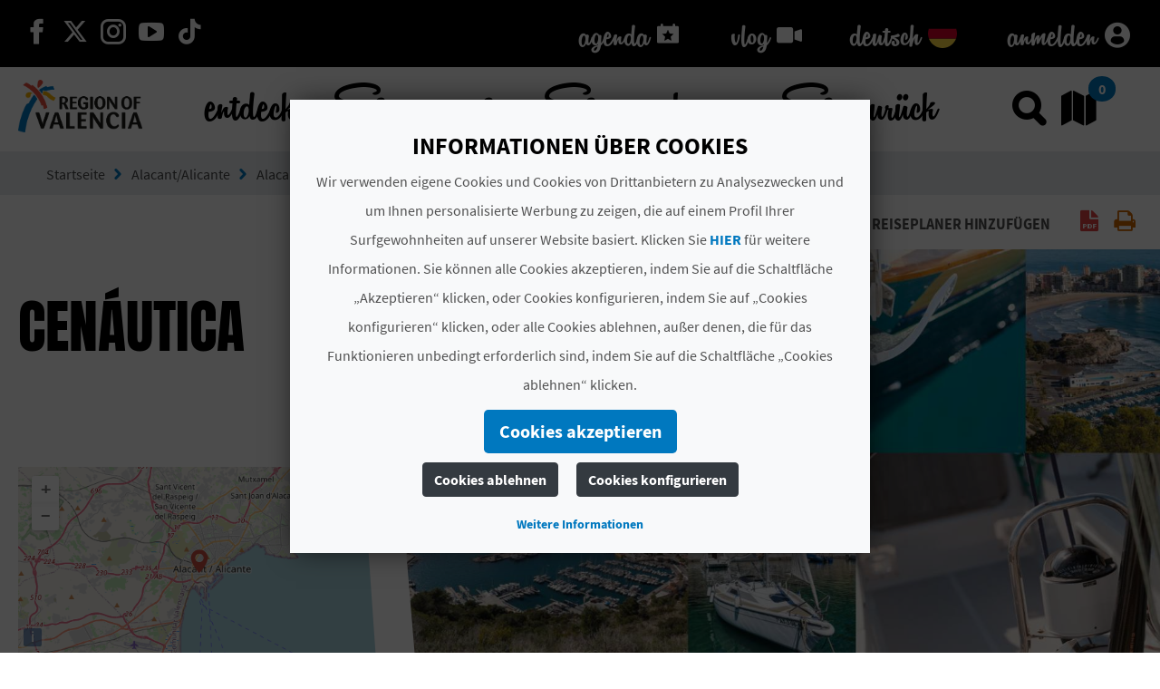

--- FILE ---
content_type: text/html;charset=UTF-8
request_url: https://www.comunitatvalenciana.com/de/alacant-alicante/alacant-alicante/nautisch/cenautica
body_size: 46262
content:












































		<!DOCTYPE html>

































































<html class="ltr" dir="ltr" lang="de-DE">

<head>
	<title>Cenáutica - Comunitat Valenciana</title>
		
	<meta content="initial-scale=1.0, width=device-width" name="viewport" />
	<meta property="og:image:secure_url" itemprop="image"  content=https://multimedia.comunitatvalenciana.com/3935718330004008828247B3D6F0B8A1/img/4AAE0E61D89A44A29F0609D50B8A01C1/logo_palmera_300x200.png />
	
	<meta name="facebook-domain-verification" content="rsh3o3gx8erzk3x2bpijwacjprn64b" />















































<meta content="text/html; charset=UTF-8" http-equiv="content-type" />
















<!-- Robots (sin lang) -->
<meta name="robots" content="index,follow" />

<!-- Title -->
<title>Cenáutica</title>

<!-- Description -->


<!-- Keywords -->



<!-- Open Graph -->
<meta property="og:title" content="Cenáutica" />

<meta property="og:type" content="website" />

<!-- Twitter -->
<meta name="twitter:card" content="summary" />
<meta name="twitter:title" content="Cenáutica" />











<script data-senna-track="temporary" type="text/javascript">
	if (window.Analytics) {
		window._com_liferay_document_library_analytics_isViewFileEntry = false;
	}
</script>

<link href="https://www.comunitatvalenciana.com/o/dynamic-data-mapping-form-builder/css/main.css" rel="stylesheet" type = "text/css" />
<link href="https://www.comunitatvalenciana.com/o/dynamic-data-mapping-form-renderer/css/main.css" rel="stylesheet" type = "text/css" />
<link href="https://www.comunitatvalenciana.com/o/dynamic-data-mapping-web/css/main.css" rel="stylesheet" type = "text/css" />


<link data-senna-track="temporary" href="https://www.comunitatvalenciana.com/o/main-theme/images/favicon.ico" rel="Shortcut Icon" />





	<link  href="https://www.comunitatvalenciana.com/de/alacant-alicante/alacant-alicante/nautisch/cenautica" rel="canonical" />

	

			

			<link href="https://www.comunitatvalenciana.com/de/alacant-alicante/alacant-alicante/nautisch/cenautica" hreflang="de" rel="alternate" />

	

			

			<link href="https://www.comunitatvalenciana.com/en/alacant-alicante/alacant-alicante/water-sports/cenautica" hreflang="en" rel="alternate" />

	

			

			<link href="https://www.comunitatvalenciana.com/va/alacant-alicante/alacant-alicante/nautica/cenautica" hreflang="va" rel="alternate" />

	

			

			<link href="https://www.comunitatvalenciana.com/fr/alacant-alicante/alacant-alicante/nautique/cenautica" hreflang="fr" rel="alternate" />

	

			
				<link href="https://www.comunitatvalenciana.com/de/alacant-alicante/alacant-alicante/nautisch/cenautica" hreflang="x-default" rel="alternate" />
			

			<link href="https://www.comunitatvalenciana.com/es/alacant-alicante/alacant-alicante/nautica/cenautica" hreflang="es" rel="alternate" />

	





<link class="lfr-css-file" data-senna-track="temporary" href="https://www.comunitatvalenciana.com/o/main-theme/css/clay.css?browserId=other&amp;themeId=maintheme_WAR_maintheme&amp;minifierType=css&amp;languageId=de_DE&amp;b=7100&amp;t=1765983589853" id="liferayAUICSS" rel="stylesheet" type="text/css" />



<link data-senna-track="temporary" href="/o/frontend-css-web/main.css?browserId=other&amp;themeId=maintheme_WAR_maintheme&amp;minifierType=css&amp;languageId=de_DE&amp;b=7100&amp;t=1750076419138" id="liferayPortalCSS" rel="stylesheet" type="text/css" />









	

	





	



	

		<link data-senna-track="temporary" href="/combo?browserId=other&amp;minifierType=&amp;themeId=maintheme_WAR_maintheme&amp;languageId=de_DE&amp;b=7100&amp;AVT_PO_highlightedSearch_INSTANCE_QbD2FF69A5Fx:%2Fcss%2Findex.css&amp;com_liferay_journal_content_web_portlet_JournalContentPortlet_INSTANCE_hCaKVZ9UIDYE:%2Fcss%2Fmain.css&amp;com_liferay_portal_search_web_search_bar_portlet_SearchBarPortlet_INSTANCE_templateSearch:%2Fsearch%2Fbar%2Fcss%2Fmain.css&amp;com_liferay_product_navigation_product_menu_web_portlet_ProductMenuPortlet:%2Fcss%2Fmain.css&amp;resourcedetail:%2Fcss%2Findex.css&amp;t=1765979996000" id="e30d5fcf" rel="stylesheet" type="text/css" />

	







<script data-senna-track="temporary" type="text/javascript">
	// <![CDATA[
		var Liferay = Liferay || {};

		Liferay.Browser = {
			acceptsGzip: function() {
				return true;
			},

			

			getMajorVersion: function() {
				return 131.0;
			},

			getRevision: function() {
				return '537.36';
			},
			getVersion: function() {
				return '131.0';
			},

			

			isAir: function() {
				return false;
			},
			isChrome: function() {
				return true;
			},
			isEdge: function() {
				return false;
			},
			isFirefox: function() {
				return false;
			},
			isGecko: function() {
				return true;
			},
			isIe: function() {
				return false;
			},
			isIphone: function() {
				return false;
			},
			isLinux: function() {
				return false;
			},
			isMac: function() {
				return true;
			},
			isMobile: function() {
				return false;
			},
			isMozilla: function() {
				return false;
			},
			isOpera: function() {
				return false;
			},
			isRtf: function() {
				return true;
			},
			isSafari: function() {
				return true;
			},
			isSun: function() {
				return false;
			},
			isWebKit: function() {
				return true;
			},
			isWindows: function() {
				return false;
			}
		};

		Liferay.Data = Liferay.Data || {};

		Liferay.Data.ICONS_INLINE_SVG = true;

		Liferay.Data.NAV_SELECTOR = '#navigation';

		Liferay.Data.NAV_SELECTOR_MOBILE = '#navigationCollapse';

		Liferay.Data.isCustomizationView = function() {
			return false;
		};

		Liferay.Data.notices = [
			null

			

			
		];

		Liferay.PortletKeys = {
			DOCUMENT_LIBRARY: 'com_liferay_document_library_web_portlet_DLPortlet',
			DYNAMIC_DATA_MAPPING: 'com_liferay_dynamic_data_mapping_web_portlet_DDMPortlet',
			ITEM_SELECTOR: 'com_liferay_item_selector_web_portlet_ItemSelectorPortlet'
		};

		Liferay.PropsValues = {
			JAVASCRIPT_SINGLE_PAGE_APPLICATION_TIMEOUT: 0,
			NTLM_AUTH_ENABLED: false,
			UPLOAD_SERVLET_REQUEST_IMPL_MAX_SIZE: 104857600
		};

		Liferay.ThemeDisplay = {

			

			
				getLayoutId: function() {
					return '9';
				},

				

				getLayoutRelativeControlPanelURL: function() {
					return '/de/group/guest/~/control_panel/manage';
				},

				getLayoutRelativeURL: function() {
					return '/de/web/guest/cv-dynamic-content-resources';
				},
				getLayoutURL: function() {
					return 'https://www.comunitatvalenciana.com/de/web/guest/cv-dynamic-content-resources';
				},
				getParentLayoutId: function() {
					return '0';
				},
				isControlPanel: function() {
					return false;
				},
				isPrivateLayout: function() {
					return 'false';
				},
				isVirtualLayout: function() {
					return false;
				},
			

			getBCP47LanguageId: function() {
				return 'de-DE';
			},
			getCanonicalURL: function() {
				
				return window.location.href;
			},
			getCDNBaseURL: function() {
				return 'https://www.comunitatvalenciana.com';
			},
			getCDNDynamicResourcesHost: function() {
				return '';
			},
			getCDNHost: function() {
				return '';
			},
			getCompanyGroupId: function() {
				return '20135';
			},
			getCompanyId: function() {
				return '20099';
			},
			getDefaultLanguageId: function() {
				return 'es_ES';
			},
			getDoAsUserIdEncoded: function() {
				return '';
			},
			getLanguageId: function() {
				return 'de_DE';
			},
			getParentGroupId: function() {
				return '20126';
			},
			getPathContext: function() {
				return '';
			},
			getPathImage: function() {
				return '/image';
			},
			getPathJavaScript: function() {
				return '/o/frontend-js-web';
			},
			getPathMain: function() {
				return '/de/c';
			},
			getPathThemeImages: function() {
				return 'https://www.comunitatvalenciana.com/o/main-theme/images';
			},
			getPathThemeRoot: function() {
				return '/o/main-theme';
			},
			getPlid: function() {
				return '42785';
			},
			getPortalURL: function() {
				return 'https://www.comunitatvalenciana.com';
			},
			getScopeGroupId: function() {
				return '20126';
			},
			getScopeGroupIdOrLiveGroupId: function() {
				return '20126';
			},
			getSessionId: function() {
				return '';
			},
			getSiteAdminURL: function() {
				return 'https://www.comunitatvalenciana.com/group/guest/~/control_panel/manage?p_p_lifecycle=0&p_p_state=maximized&p_p_mode=view';
			},
			getSiteGroupId: function() {
				return '20126';
			},
			getURLControlPanel: function() {
				return '/de/group/control_panel?refererPlid=42785';
			},
			getURLHome: function() {
				return 'https\x3a\x2f\x2fwww\x2ecomunitatvalenciana\x2ecom\x2fweb\x2fguest\x2finicio';
			},
			getUserId: function() {
				return '20103';
			},
			getUserName: function() {
				return '';
			},
			isAddSessionIdToURL: function() {
				return false;
			},
			isFreeformLayout: function() {
				return false;
			},
			isImpersonated: function() {
				return false;
			},
			isSignedIn: function() {
				return false;
			},
			isStateExclusive: function() {
				return false;
			},
			isStateMaximized: function() {
				return false;
			},
			isStatePopUp: function() {
				return false;
			}
		};

		var themeDisplay = Liferay.ThemeDisplay;

		Liferay.AUI = {

			

			getAvailableLangPath: function() {
				return 'available_languages.jsp?browserId=other&themeId=maintheme_WAR_maintheme&colorSchemeId=main-theme-default&minifierType=js&languageId=de_DE&b=7100&t=1750076421197';
			},
			getCombine: function() {
				return true;
			},
			getComboPath: function() {
				return '/combo/?browserId=other&minifierType=&languageId=de_DE&b=7100&t=1750076421197&';
			},
			getDateFormat: function() {
				return '%d/%m/%Y';
			},
			getEditorCKEditorPath: function() {
				return '/o/frontend-editor-ckeditor-web';
			},
			getFilter: function() {
				var filter = 'raw';

				
					
						filter = 'min';
					
					

				return filter;
			},
			getFilterConfig: function() {
				var instance = this;

				var filterConfig = null;

				if (!instance.getCombine()) {
					filterConfig = {
						replaceStr: '.js' + instance.getStaticResourceURLParams(),
						searchExp: '\\.js$'
					};
				}

				return filterConfig;
			},
			getJavaScriptRootPath: function() {
				return '/o/frontend-js-web';
			},
			getLangPath: function() {
				return 'aui_lang.jsp?browserId=other&themeId=maintheme_WAR_maintheme&colorSchemeId=main-theme-default&minifierType=js&languageId=de_DE&b=7100&t=1750076421197';
			},
			getPortletRootPath: function() {
				return '/html/portlet';
			},
			getStaticResourceURLParams: function() {
				return '?browserId=other&minifierType=&languageId=de_DE&b=7100&t=1750076421197';
			}
		};

		Liferay.authToken = 'M8Ws4GrX';

		

		Liferay.currentURL = '\x2fde\x2falacant-alicante\x2falacant-alicante\x2fnautisch\x2fcenautica';
		Liferay.currentURLEncoded = '\x252Fde\x252Falacant-alicante\x252Falacant-alicante\x252Fnautisch\x252Fcenautica';
	// ]]>
</script>



	

	<script src="/o/js_loader_modules?t=1765983589853" type="text/javascript"></script>


<script data-senna-track="permanent" src="https://www.comunitatvalenciana.com/combo?browserId=other&minifierType=js&languageId=de_DE&b=7100&t=1750076421197&/o/frontend-js-web/jquery/jquery.js&/o/frontend-js-web/clay/popper.js&/o/frontend-js-web/clay/bootstrap.js&/o/frontend-js-web/loader/config.js&/o/frontend-js-web/loader/loader.js&/o/frontend-js-web/lodash/lodash.js&/o/frontend-js-web/aui/aui/aui.js&/o/frontend-js-web/aui/aui-base-html5-shiv/aui-base-html5-shiv.js&/o/frontend-js-web/liferay/browser_selectors.js&/o/frontend-js-web/liferay/modules.js&/o/frontend-js-web/liferay/aui_sandbox.js&/o/frontend-js-web/clay/collapsible-search.js&/o/frontend-js-web/clay/side-navigation.js&/o/frontend-js-web/jquery/fm.js&/o/frontend-js-web/jquery/form.js&/o/frontend-js-web/lodash/util.js&/o/frontend-js-web/misc/svg4everybody.js&/o/frontend-js-web/aui/arraylist-add/arraylist-add.js&/o/frontend-js-web/aui/arraylist-filter/arraylist-filter.js&/o/frontend-js-web/aui/arraylist/arraylist.js&/o/frontend-js-web/aui/array-extras/array-extras.js&/o/frontend-js-web/aui/array-invoke/array-invoke.js&/o/frontend-js-web/aui/attribute-base/attribute-base.js&/o/frontend-js-web/aui/attribute-complex/attribute-complex.js&/o/frontend-js-web/aui/attribute-core/attribute-core.js&/o/frontend-js-web/aui/attribute-observable/attribute-observable.js&/o/frontend-js-web/aui/attribute-extras/attribute-extras.js&/o/frontend-js-web/aui/base-base/base-base.js&/o/frontend-js-web/aui/base-pluginhost/base-pluginhost.js&/o/frontend-js-web/aui/classnamemanager/classnamemanager.js&/o/frontend-js-web/aui/datatype-xml-format/datatype-xml-format.js&/o/frontend-js-web/aui/datatype-xml-parse/datatype-xml-parse.js&/o/frontend-js-web/aui/dom-base/dom-base.js&/o/frontend-js-web/aui/dom-core/dom-core.js&/o/frontend-js-web/aui/dom-screen/dom-screen.js&/o/frontend-js-web/aui/dom-style/dom-style.js&/o/frontend-js-web/aui/event-base/event-base.js&/o/frontend-js-web/aui/event-custom-base/event-custom-base.js&/o/frontend-js-web/aui/event-custom-complex/event-custom-complex.js" type = "text/javascript"></script>
<script data-senna-track="permanent" src="https://www.comunitatvalenciana.com/combo?browserId=other&minifierType=js&languageId=de_DE&b=7100&t=1750076421197&/o/frontend-js-web/aui/event-delegate/event-delegate.js&/o/frontend-js-web/aui/event-focus/event-focus.js&/o/frontend-js-web/aui/event-hover/event-hover.js&/o/frontend-js-web/aui/event-key/event-key.js&/o/frontend-js-web/aui/event-mouseenter/event-mouseenter.js&/o/frontend-js-web/aui/event-mousewheel/event-mousewheel.js&/o/frontend-js-web/aui/event-outside/event-outside.js&/o/frontend-js-web/aui/event-resize/event-resize.js&/o/frontend-js-web/aui/event-simulate/event-simulate.js&/o/frontend-js-web/aui/event-synthetic/event-synthetic.js&/o/frontend-js-web/aui/intl/intl.js&/o/frontend-js-web/aui/io-base/io-base.js&/o/frontend-js-web/aui/io-form/io-form.js&/o/frontend-js-web/aui/io-queue/io-queue.js&/o/frontend-js-web/aui/io-upload-iframe/io-upload-iframe.js&/o/frontend-js-web/aui/io-xdr/io-xdr.js&/o/frontend-js-web/aui/json-parse/json-parse.js&/o/frontend-js-web/aui/json-stringify/json-stringify.js&/o/frontend-js-web/aui/node-base/node-base.js&/o/frontend-js-web/aui/node-core/node-core.js&/o/frontend-js-web/aui/node-event-delegate/node-event-delegate.js&/o/frontend-js-web/aui/node-event-simulate/node-event-simulate.js&/o/frontend-js-web/aui/node-focusmanager/node-focusmanager.js&/o/frontend-js-web/aui/node-pluginhost/node-pluginhost.js&/o/frontend-js-web/aui/node-screen/node-screen.js&/o/frontend-js-web/aui/node-style/node-style.js&/o/frontend-js-web/aui/oop/oop.js&/o/frontend-js-web/aui/plugin/plugin.js&/o/frontend-js-web/aui/pluginhost-base/pluginhost-base.js&/o/frontend-js-web/aui/pluginhost-config/pluginhost-config.js&/o/frontend-js-web/aui/querystring-stringify-simple/querystring-stringify-simple.js&/o/frontend-js-web/aui/queue-promote/queue-promote.js&/o/frontend-js-web/aui/selector-css2/selector-css2.js&/o/frontend-js-web/aui/selector-css3/selector-css3.js&/o/frontend-js-web/aui/selector-native/selector-native.js&/o/frontend-js-web/aui/selector/selector.js" type = "text/javascript"></script>
<script data-senna-track="permanent" src="https://www.comunitatvalenciana.com/combo?browserId=other&minifierType=js&languageId=de_DE&b=7100&t=1750076421197&/o/frontend-js-web/aui/widget-base/widget-base.js&/o/frontend-js-web/aui/widget-htmlparser/widget-htmlparser.js&/o/frontend-js-web/aui/widget-skin/widget-skin.js&/o/frontend-js-web/aui/widget-uievents/widget-uievents.js&/o/frontend-js-web/aui/yui-throttle/yui-throttle.js&/o/frontend-js-web/aui/aui-base-core/aui-base-core.js&/o/frontend-js-web/aui/aui-base-lang/aui-base-lang.js&/o/frontend-js-web/aui/aui-classnamemanager/aui-classnamemanager.js&/o/frontend-js-web/aui/aui-component/aui-component.js&/o/frontend-js-web/aui/aui-debounce/aui-debounce.js&/o/frontend-js-web/aui/aui-delayed-task-deprecated/aui-delayed-task-deprecated.js&/o/frontend-js-web/aui/aui-event-base/aui-event-base.js&/o/frontend-js-web/aui/aui-event-input/aui-event-input.js&/o/frontend-js-web/aui/aui-form-validator/aui-form-validator.js&/o/frontend-js-web/aui/aui-node-base/aui-node-base.js&/o/frontend-js-web/aui/aui-node-html5/aui-node-html5.js&/o/frontend-js-web/aui/aui-selector/aui-selector.js&/o/frontend-js-web/aui/aui-timer/aui-timer.js&/o/frontend-js-web/liferay/dependency.js&/o/frontend-js-web/liferay/dom_task_runner.js&/o/frontend-js-web/liferay/events.js&/o/frontend-js-web/liferay/language.js&/o/frontend-js-web/liferay/lazy_load.js&/o/frontend-js-web/liferay/liferay.js&/o/frontend-js-web/liferay/util.js&/o/frontend-js-web/liferay/global.bundle.js&/o/frontend-js-web/liferay/portal.js&/o/frontend-js-web/liferay/portlet.js&/o/frontend-js-web/liferay/workflow.js&/o/frontend-js-web/liferay/address.js&/o/frontend-js-web/liferay/form.js&/o/frontend-js-web/liferay/form_placeholders.js&/o/frontend-js-web/liferay/icon.js&/o/frontend-js-web/liferay/menu.js&/o/frontend-js-web/liferay/notice.js&/o/frontend-js-web/liferay/poller.js" type = "text/javascript"></script>
<!-- Google Tag Manager --><script>(function(w,d,s,l,i){w[l]=w[l]||[];w[l].push({'gtm.start':new Date().getTime(),event:'gtm.js'});var f=d.getElementsByTagName(s)[0],j=d.createElement(s),dl=l!='dataLayer'?'&l='+l:'';j.async=true;j.src='https://www.googletagmanager.com/gtm.js?id='+i+dl;f.parentNode.insertBefore(j,f);})(window,document,'script','dataLayer','GTM-MWTQN72');</script><!-- End Google Tag Manager -->




	

	<script src="/o/js_bundle_config?t=1750076567083" type="text/javascript"></script>


<script data-senna-track="temporary" type="text/javascript">
	// <![CDATA[
		
			
				
		

		

		
	// ]]>
</script>









	
		

			

			
		
		



	
		

			

			
		
	












	

	





	



	









<script type="text/javascript">
	var portlet = portlet || {};

	portlet.impl = portlet.impl || {};

	portlet.impl.getInitData = function() {
		return {"prpMap":{"p_r_p_selPlid":["_com_liferay_product_navigation_product_menu_web_portlet_ProductMenuPortlet_|selPlid"],"p_r_p_privateLayout":["_com_liferay_product_navigation_product_menu_web_portlet_ProductMenuPortlet_|privateLayout"],"p_r_p_layoutSetBranchId":["_com_liferay_product_navigation_product_menu_web_portlet_ProductMenuPortlet_|layoutSetBranchId"]},"portlets":{"_com_liferay_site_navigation_language_web_portlet_SiteNavigationLanguagePortlet_INSTANCE_2_":{"allowedWS":["exclusive","maximized","minimized","normal","pop_up"],"allowedPM":["view"],"renderData":{"mimeType":"","content":""},"pubParms":{},"encodedActionURL":"https%3A%2F%2Fwww.comunitatvalenciana.com%2Fde%2Fweb%2Fguest%2Fcv-dynamic-content-resources%3Fp_p_id%3Dcom_liferay_site_navigation_language_web_portlet_SiteNavigationLanguagePortlet_INSTANCE_2%26p_p_lifecycle%3D1%26p_auth%3DM8Ws4GrX","encodedRenderURL":"https%3A%2F%2Fwww.comunitatvalenciana.com%2Fde%2Fweb%2Fguest%2Fcv-dynamic-content-resources%3Fp_p_id%3Dcom_liferay_site_navigation_language_web_portlet_SiteNavigationLanguagePortlet_INSTANCE_2%26p_p_lifecycle%3D0","state":{"portletMode":"view","windowState":"normal","parameters":{}},"encodedResourceURL":"https%3A%2F%2Fwww.comunitatvalenciana.com%2Fde%2Fweb%2Fguest%2Fcv-dynamic-content-resources%3Fp_p_id%3Dcom_liferay_site_navigation_language_web_portlet_SiteNavigationLanguagePortlet_INSTANCE_2%26p_p_lifecycle%3D2"},"_com_liferay_product_navigation_user_personal_bar_web_portlet_ProductNavigationUserPersonalBarPortlet_":{"allowedWS":["exclusive","maximized","minimized","normal","pop_up"],"allowedPM":["view"],"renderData":{"mimeType":"","content":""},"pubParms":{},"encodedActionURL":"https%3A%2F%2Fwww.comunitatvalenciana.com%2Fde%2Fweb%2Fguest%2Fcv-dynamic-content-resources%3Fp_p_id%3Dcom_liferay_product_navigation_user_personal_bar_web_portlet_ProductNavigationUserPersonalBarPortlet%26p_p_lifecycle%3D1%26p_auth%3DM8Ws4GrX","encodedRenderURL":"https%3A%2F%2Fwww.comunitatvalenciana.com%2Fde%2Fweb%2Fguest%2Fcv-dynamic-content-resources%3Fp_p_id%3Dcom_liferay_product_navigation_user_personal_bar_web_portlet_ProductNavigationUserPersonalBarPortlet%26p_p_lifecycle%3D0","state":{"portletMode":"view","windowState":"normal","parameters":{}},"encodedResourceURL":"https%3A%2F%2Fwww.comunitatvalenciana.com%2Fde%2Fweb%2Fguest%2Fcv-dynamic-content-resources%3Fp_p_id%3Dcom_liferay_product_navigation_user_personal_bar_web_portlet_ProductNavigationUserPersonalBarPortlet%26p_p_lifecycle%3D2"},"_com_liferay_portal_search_web_search_bar_portlet_SearchBarPortlet_INSTANCE_templateSearch_":{"allowedWS":["exclusive","maximized","minimized","normal","pop_up"],"allowedPM":["view"],"renderData":{"mimeType":"","content":""},"pubParms":{},"encodedActionURL":"https%3A%2F%2Fwww.comunitatvalenciana.com%2Fde%2Fweb%2Fguest%2Fcv-dynamic-content-resources%3Fp_p_id%3Dcom_liferay_portal_search_web_search_bar_portlet_SearchBarPortlet_INSTANCE_templateSearch%26p_p_lifecycle%3D1%26p_auth%3DM8Ws4GrX","encodedRenderURL":"https%3A%2F%2Fwww.comunitatvalenciana.com%2Fde%2Fweb%2Fguest%2Fcv-dynamic-content-resources%3Fp_p_id%3Dcom_liferay_portal_search_web_search_bar_portlet_SearchBarPortlet_INSTANCE_templateSearch%26p_p_lifecycle%3D0","state":{"portletMode":"view","windowState":"normal","parameters":{}},"encodedResourceURL":"https%3A%2F%2Fwww.comunitatvalenciana.com%2Fde%2Fweb%2Fguest%2Fcv-dynamic-content-resources%3Fp_p_id%3Dcom_liferay_portal_search_web_search_bar_portlet_SearchBarPortlet_INSTANCE_templateSearch%26p_p_lifecycle%3D2"},"_com_liferay_journal_content_web_portlet_JournalContentPortlet_INSTANCE_hCaKVZ9UIDYE_":{"allowedWS":["exclusive","maximized","minimized","normal","pop_up"],"allowedPM":["view"],"renderData":{"mimeType":"","content":""},"pubParms":{},"encodedActionURL":"https%3A%2F%2Fwww.comunitatvalenciana.com%2Fde%2Fweb%2Fguest%2Fcv-dynamic-content-resources%3Fp_p_id%3Dcom_liferay_journal_content_web_portlet_JournalContentPortlet_INSTANCE_hCaKVZ9UIDYE%26p_p_lifecycle%3D1%26p_auth%3DM8Ws4GrX","encodedRenderURL":"https%3A%2F%2Fwww.comunitatvalenciana.com%2Fde%2Fweb%2Fguest%2Fcv-dynamic-content-resources%3Fp_p_id%3Dcom_liferay_journal_content_web_portlet_JournalContentPortlet_INSTANCE_hCaKVZ9UIDYE%26p_p_lifecycle%3D0","state":{"portletMode":"view","windowState":"normal","parameters":{}},"encodedResourceURL":"https%3A%2F%2Fwww.comunitatvalenciana.com%2Fde%2Fweb%2Fguest%2Fcv-dynamic-content-resources%3Fp_p_id%3Dcom_liferay_journal_content_web_portlet_JournalContentPortlet_INSTANCE_hCaKVZ9UIDYE%26p_p_lifecycle%3D2"},"_com_liferay_site_navigation_language_web_portlet_SiteNavigationLanguagePortlet_":{"allowedWS":["exclusive","maximized","minimized","normal","pop_up"],"allowedPM":["view"],"renderData":{"mimeType":"","content":""},"pubParms":{},"encodedActionURL":"https%3A%2F%2Fwww.comunitatvalenciana.com%2Fde%2Fweb%2Fguest%2Fcv-dynamic-content-resources%3Fp_p_id%3Dcom_liferay_site_navigation_language_web_portlet_SiteNavigationLanguagePortlet%26p_p_lifecycle%3D1%26p_auth%3DM8Ws4GrX","encodedRenderURL":"https%3A%2F%2Fwww.comunitatvalenciana.com%2Fde%2Fweb%2Fguest%2Fcv-dynamic-content-resources%3Fp_p_id%3Dcom_liferay_site_navigation_language_web_portlet_SiteNavigationLanguagePortlet%26p_p_lifecycle%3D0","state":{"portletMode":"view","windowState":"normal","parameters":{}},"encodedResourceURL":"https%3A%2F%2Fwww.comunitatvalenciana.com%2Fde%2Fweb%2Fguest%2Fcv-dynamic-content-resources%3Fp_p_id%3Dcom_liferay_site_navigation_language_web_portlet_SiteNavigationLanguagePortlet%26p_p_lifecycle%3D2"},"_com_liferay_site_navigation_menu_web_portlet_SiteNavigationMenuPortlet_":{"allowedWS":["exclusive","maximized","minimized","normal","pop_up"],"allowedPM":["view"],"renderData":{"mimeType":"","content":""},"pubParms":{},"encodedActionURL":"https%3A%2F%2Fwww.comunitatvalenciana.com%2Fde%2Fweb%2Fguest%2Fcv-dynamic-content-resources%3Fp_p_id%3Dcom_liferay_site_navigation_menu_web_portlet_SiteNavigationMenuPortlet%26p_p_lifecycle%3D1%26p_auth%3DM8Ws4GrX","encodedRenderURL":"https%3A%2F%2Fwww.comunitatvalenciana.com%2Fde%2Fweb%2Fguest%2Fcv-dynamic-content-resources%3Fp_p_id%3Dcom_liferay_site_navigation_menu_web_portlet_SiteNavigationMenuPortlet%26p_p_lifecycle%3D0","state":{"portletMode":"view","windowState":"normal","parameters":{}},"encodedResourceURL":"https%3A%2F%2Fwww.comunitatvalenciana.com%2Fde%2Fweb%2Fguest%2Fcv-dynamic-content-resources%3Fp_p_id%3Dcom_liferay_site_navigation_menu_web_portlet_SiteNavigationMenuPortlet%26p_p_lifecycle%3D2"},"_com_liferay_site_navigation_menu_web_portlet_SiteNavigationMenuPortlet_INSTANCE_main_navigation_menu_":{"allowedWS":["exclusive","maximized","minimized","normal","pop_up"],"allowedPM":["view"],"renderData":{"mimeType":"","content":""},"pubParms":{},"encodedActionURL":"https%3A%2F%2Fwww.comunitatvalenciana.com%2Fde%2Fweb%2Fguest%2Fcv-dynamic-content-resources%3Fp_p_id%3Dcom_liferay_site_navigation_menu_web_portlet_SiteNavigationMenuPortlet_INSTANCE_main_navigation_menu%26p_p_lifecycle%3D1%26p_auth%3DM8Ws4GrX","encodedRenderURL":"https%3A%2F%2Fwww.comunitatvalenciana.com%2Fde%2Fweb%2Fguest%2Fcv-dynamic-content-resources%3Fp_p_id%3Dcom_liferay_site_navigation_menu_web_portlet_SiteNavigationMenuPortlet_INSTANCE_main_navigation_menu%26p_p_lifecycle%3D0","state":{"portletMode":"view","windowState":"normal","parameters":{}},"encodedResourceURL":"https%3A%2F%2Fwww.comunitatvalenciana.com%2Fde%2Fweb%2Fguest%2Fcv-dynamic-content-resources%3Fp_p_id%3Dcom_liferay_site_navigation_menu_web_portlet_SiteNavigationMenuPortlet_INSTANCE_main_navigation_menu%26p_p_lifecycle%3D2"},"_resourcedetail_":{"allowedWS":["exclusive","maximized","minimized","normal","pop_up"],"allowedPM":["view"],"renderData":{"mimeType":"","content":""},"pubParms":{},"encodedActionURL":"https%3A%2F%2Fwww.comunitatvalenciana.com%2Fde%2Fweb%2Fguest%2Fcv-dynamic-content-resources%3Fp_p_id%3Dresourcedetail%26p_p_lifecycle%3D1%26p_auth%3DM8Ws4GrX","encodedRenderURL":"https%3A%2F%2Fwww.comunitatvalenciana.com%2Fde%2Fweb%2Fguest%2Fcv-dynamic-content-resources%3Fp_p_id%3Dresourcedetail%26p_p_lifecycle%3D0","state":{"portletMode":"view","windowState":"normal","parameters":{}},"encodedResourceURL":"https%3A%2F%2Fwww.comunitatvalenciana.com%2Fde%2Fweb%2Fguest%2Fcv-dynamic-content-resources%3Fp_p_id%3Dresourcedetail%26p_p_lifecycle%3D2"},"_com_liferay_product_navigation_product_menu_web_portlet_ProductMenuPortlet_":{"allowedWS":["exclusive","maximized","minimized","normal","pop_up"],"allowedPM":["view"],"renderData":{"mimeType":"","content":""},"pubParms":{"layoutSetBranchId":"p_r_p_layoutSetBranchId","selPlid":"p_r_p_selPlid","privateLayout":"p_r_p_privateLayout"},"encodedActionURL":"https%3A%2F%2Fwww.comunitatvalenciana.com%2Fde%2Fweb%2Fguest%2Fcv-dynamic-content-resources%3Fp_p_id%3Dcom_liferay_product_navigation_product_menu_web_portlet_ProductMenuPortlet%26p_p_lifecycle%3D1%26p_auth%3DM8Ws4GrX","encodedRenderURL":"https%3A%2F%2Fwww.comunitatvalenciana.com%2Fde%2Fweb%2Fguest%2Fcv-dynamic-content-resources%3Fp_p_id%3Dcom_liferay_product_navigation_product_menu_web_portlet_ProductMenuPortlet%26p_p_lifecycle%3D0","state":{"portletMode":"view","windowState":"normal","parameters":{}},"encodedResourceURL":"https%3A%2F%2Fwww.comunitatvalenciana.com%2Fde%2Fweb%2Fguest%2Fcv-dynamic-content-resources%3Fp_p_id%3Dcom_liferay_product_navigation_product_menu_web_portlet_ProductMenuPortlet%26p_p_lifecycle%3D2"},"_com_liferay_site_navigation_menu_web_portlet_SiteNavigationMenuPortlet_INSTANCE_main_mobile_navigation_menu_":{"allowedWS":["exclusive","maximized","minimized","normal","pop_up"],"allowedPM":["view"],"renderData":{"mimeType":"","content":""},"pubParms":{},"encodedActionURL":"https%3A%2F%2Fwww.comunitatvalenciana.com%2Fde%2Fweb%2Fguest%2Fcv-dynamic-content-resources%3Fp_p_id%3Dcom_liferay_site_navigation_menu_web_portlet_SiteNavigationMenuPortlet_INSTANCE_main_mobile_navigation_menu%26p_p_lifecycle%3D1%26p_auth%3DM8Ws4GrX","encodedRenderURL":"https%3A%2F%2Fwww.comunitatvalenciana.com%2Fde%2Fweb%2Fguest%2Fcv-dynamic-content-resources%3Fp_p_id%3Dcom_liferay_site_navigation_menu_web_portlet_SiteNavigationMenuPortlet_INSTANCE_main_mobile_navigation_menu%26p_p_lifecycle%3D0","state":{"portletMode":"view","windowState":"normal","parameters":{}},"encodedResourceURL":"https%3A%2F%2Fwww.comunitatvalenciana.com%2Fde%2Fweb%2Fguest%2Fcv-dynamic-content-resources%3Fp_p_id%3Dcom_liferay_site_navigation_menu_web_portlet_SiteNavigationMenuPortlet_INSTANCE_main_mobile_navigation_menu%26p_p_lifecycle%3D2"},"_com_liferay_site_navigation_menu_web_portlet_SiteNavigationMenuPortlet_INSTANCE_hQxVsOQHQfee_":{"allowedWS":["exclusive","maximized","minimized","normal","pop_up"],"allowedPM":["view"],"renderData":{"mimeType":"","content":""},"pubParms":{},"encodedActionURL":"https%3A%2F%2Fwww.comunitatvalenciana.com%2Fde%2Fweb%2Fguest%2Fcv-dynamic-content-resources%3Fp_p_id%3Dcom_liferay_site_navigation_menu_web_portlet_SiteNavigationMenuPortlet_INSTANCE_hQxVsOQHQfee%26p_p_lifecycle%3D1%26p_auth%3DM8Ws4GrX","encodedRenderURL":"https%3A%2F%2Fwww.comunitatvalenciana.com%2Fde%2Fweb%2Fguest%2Fcv-dynamic-content-resources%3Fp_p_id%3Dcom_liferay_site_navigation_menu_web_portlet_SiteNavigationMenuPortlet_INSTANCE_hQxVsOQHQfee%26p_p_lifecycle%3D0","state":{"portletMode":"view","windowState":"normal","parameters":{}},"encodedResourceURL":"https%3A%2F%2Fwww.comunitatvalenciana.com%2Fde%2Fweb%2Fguest%2Fcv-dynamic-content-resources%3Fp_p_id%3Dcom_liferay_site_navigation_menu_web_portlet_SiteNavigationMenuPortlet_INSTANCE_hQxVsOQHQfee%26p_p_lifecycle%3D2"},"_AVT_PO_highlightedSearch_INSTANCE_QbD2FF69A5Fx_":{"allowedWS":["exclusive","maximized","minimized","normal","pop_up"],"allowedPM":["view"],"renderData":{"mimeType":"","content":""},"pubParms":{},"encodedActionURL":"https%3A%2F%2Fwww.comunitatvalenciana.com%2Fde%2Fweb%2Fguest%2Fcv-dynamic-content-resources%3Fp_p_id%3DAVT_PO_highlightedSearch_INSTANCE_QbD2FF69A5Fx%26p_p_lifecycle%3D1%26p_auth%3DM8Ws4GrX","encodedRenderURL":"https%3A%2F%2Fwww.comunitatvalenciana.com%2Fde%2Fweb%2Fguest%2Fcv-dynamic-content-resources%3Fp_p_id%3DAVT_PO_highlightedSearch_INSTANCE_QbD2FF69A5Fx%26p_p_lifecycle%3D0","state":{"portletMode":"view","windowState":"normal","parameters":{}},"encodedResourceURL":"https%3A%2F%2Fwww.comunitatvalenciana.com%2Fde%2Fweb%2Fguest%2Fcv-dynamic-content-resources%3Fp_p_id%3DAVT_PO_highlightedSearch_INSTANCE_QbD2FF69A5Fx%26p_p_lifecycle%3D2"},"_AVT_PO_highlightedSearch_INSTANCE_2LBqMXb7L5UK_":{"allowedWS":["exclusive","maximized","minimized","normal","pop_up"],"allowedPM":["view"],"renderData":{"mimeType":"","content":""},"pubParms":{},"encodedActionURL":"https%3A%2F%2Fwww.comunitatvalenciana.com%2Fde%2Fweb%2Fguest%2Fcv-dynamic-content-resources%3Fp_p_id%3DAVT_PO_highlightedSearch_INSTANCE_2LBqMXb7L5UK%26p_p_lifecycle%3D1%26p_auth%3DM8Ws4GrX","encodedRenderURL":"https%3A%2F%2Fwww.comunitatvalenciana.com%2Fde%2Fweb%2Fguest%2Fcv-dynamic-content-resources%3Fp_p_id%3DAVT_PO_highlightedSearch_INSTANCE_2LBqMXb7L5UK%26p_p_lifecycle%3D0","state":{"portletMode":"view","windowState":"normal","parameters":{}},"encodedResourceURL":"https%3A%2F%2Fwww.comunitatvalenciana.com%2Fde%2Fweb%2Fguest%2Fcv-dynamic-content-resources%3Fp_p_id%3DAVT_PO_highlightedSearch_INSTANCE_2LBqMXb7L5UK%26p_p_lifecycle%3D2"}},"encodedCurrentURL":"https%3A%2F%2Fwww.comunitatvalenciana.com%2Fde%2Falacant-alicante%2Falacant-alicante%2Fnautisch%2Fcenautica"};
	}
</script>



<link class="lfr-css-file" data-senna-track="temporary" href="https://www.comunitatvalenciana.com/o/main-theme/css/main.css?browserId=other&amp;themeId=maintheme_WAR_maintheme&amp;minifierType=css&amp;languageId=de_DE&amp;b=7100&amp;t=1765983589853" id="liferayThemeCSS" rel="stylesheet" type="text/css" />








	<style data-senna-track="temporary" type="text/css">

		

			

		

			

		

			

		

			

		

			

				

					

#p_p_id_com_liferay_journal_content_web_portlet_JournalContentPortlet_INSTANCE_hCaKVZ9UIDYE_ .portlet-content {

}




				

			

		

			

		

			

		

			

		

			

		

			

		

			

		

			

		

			

		

	</style>


























<script type="text/javascript">
// <![CDATA[
Liferay.on(
	'ddmFieldBlur', function(event) {
		if (window.Analytics) {
			Analytics.send(
				'fieldBlurred',
				'Form',
				{
					fieldName: event.fieldName,
					focusDuration: event.focusDuration,
					formId: event.formId,
					page: event.page
				}
			);
		}
	}
);

Liferay.on(
	'ddmFieldFocus', function(event) {
		if (window.Analytics) {
			Analytics.send(
				'fieldFocused',
				'Form',
				{
					fieldName: event.fieldName,
					formId: event.formId,
					page: event.page
				}
			);
		}
	}
);

Liferay.on(
	'ddmFormPageShow', function(event) {
		if (window.Analytics) {
			Analytics.send(
				'pageViewed',
				'Form',
				{
					formId: event.formId,
					page: event.page,
					title: event.title
				}
			);
		}
	}
);

Liferay.on(
	'ddmFormSubmit', function(event) {
		if (window.Analytics) {
			Analytics.send(
				'formSubmitted',
				'Form',
				{
					formId: event.formId
				}
			);
		}
	}
);

Liferay.on(
	'ddmFormView', function(event) {
		if (window.Analytics) {
			Analytics.send(
				'formViewed',
				'Form',
				{
					formId: event.formId,
					title: event.title
				}
			);
		}
	}
);
// ]]>
</script><link data-senna-track="permanent" href="https://www.comunitatvalenciana.com/combo?browserId=other&minifierType=css&languageId=de_DE&b=7100&t=1760537738947&/o/external-deps-theme-contrib/css/extensions/slick-carousel.css&/o/external-deps-theme-contrib/css/extensions/z-depth.css&/o/external-deps-theme-contrib/css/fonts/ivy-mode/Ivy-Mode.css&/o/external-deps-theme-contrib/css/mapea/assets/mapea.ol.min.css&/o/external-deps-theme-contrib/css/override-admin.css&/o/external-deps-theme-contrib/css/portal-fonts.css&/o/external-deps-theme-contrib/css/slick-theme.css&/o/external-deps-theme-contrib/css/slick.css&/o/product-navigation-simulation-theme-contributor/css/simulation_panel.css&/o/product-navigation-product-menu-theme-contributor/product_navigation_product_menu.css&/o/product-navigation-control-menu-theme-contributor/product_navigation_control_menu.css" rel="stylesheet" type = "text/css" />
<script data-senna-track="permanent" src="https://www.comunitatvalenciana.com/combo?browserId=other&minifierType=js&languageId=de_DE&b=7100&t=1760537738947&/o/external-deps-theme-contrib/js/Sortable.min.js&/o/external-deps-theme-contrib/js/browser-polyfill.js&/o/external-deps-theme-contrib/js/html2canvas.min.js&/o/external-deps-theme-contrib/js/jspdf.min.js&/o/external-deps-theme-contrib/js/mapea.ol.min.js&/o/external-deps-theme-contrib/js/printScript.js&/o/external-deps-theme-contrib/js/shaka-player.js&/o/external-deps-theme-contrib/js/shaka-streaming-controls.js&/o/external-deps-theme-contrib/js/slick-autoinit.js&/o/external-deps-theme-contrib/js/slick.min.js&/o/external-deps-theme-contrib/js/suggester.js&/o/product-navigation-control-menu-theme-contributor/product_navigation_control_menu.js" type = "text/javascript"></script>


	
	<link rel="icon" type="image/x-icon" href="https://www.comunitatvalenciana.com/o/main-theme/images/cv-favicon.ico">
	
	<link href="https://www.comunitatvalenciana.com/o/main-theme/css/jquery-eu-cookie-law-popup.css" rel="stylesheet" />
	
	
</head>

<body class=" controls-visible default yui3-skin-sam guest-site signed-out public-page site main-theme">


        <script async src="https://www.googletagmanager.com/gtag/js?id=GTM-MWTQN72"></script>
        <script>
          window.dataLayer = window.dataLayer || [];
          function gtag(){dataLayer.push(arguments);}
          gtag('js', new Date());

          var analyticsConsent = false;
          var advertisingConsent = false;
          
          var cookies = document.cookie.split(";");
          for (var i = 0; i < cookies.length; i++) {
              var c = cookies[i].trim();
              if (c.indexOf("ANALYTICS_COOKIE_CONSENT") == 0) {
                  analyticsConsent = c.substring("ANALYTICS_COOKIE_CONSENT".length + 1, c.length) === 'true';
              }
              if (c.indexOf("ADVERTISING_COOKIE_CONSENT") == 0) {
                  advertisingConsent = c.substring("ADVERTISING_COOKIE_CONSENT".length + 1, c.length) === 'true';
              }
          }

          gtag('consent', 'update', {
              'analytics_storage': analyticsConsent ? 'granted' : 'denied',
              'ad_storage': advertisingConsent ? 'granted' : 'denied',
              'ad_user_data': advertisingConsent ? 'granted' : 'denied',
              'ad_personalization': advertisingConsent ? 'granted' : 'denied'
          });

          $("body").append('<noscript><iframe src="https://www.googletagmanager.com/ns.html?id=GTM-MWTQN72" height="0" width="0" style="display:none;visibility:hidden"></iframe></noscript>');
        </script>
        <!-- End Google Tag Manager (noscript) -->

<!-- <div id="fb-root"></div>
<script async defer crossorigin="anonymous" src="https://connect.facebook.net/de_DE/sdk.js#xfbml=1&version=v9.0" nonce="jXpnKoCI"></script> -->


































































	
	



	<div class="banner-promo">
	</div>
<style>
	.banner-promo-div{
		margin-top:0.5rem;
	}
</style>
<script>
$(function() {
	checkCookies();
});

function cerrarBanner(bannerIndex){
	var cookieName="HIDE_BANNER_PROMO_INDEX_"+bannerIndex;
	$('.banner-promo-div[data-banner-index="'+bannerIndex+'"]').addClass("visually-hidden");
	setCookie(cookieName, true, 30);
}

function checkCookies() {
	var size = 2;
	for(var i=0;i<size;i++){
		var hideBannerPromo = getCookie("HIDE_BANNER_PROMO_INDEX_"+i);
		if (hideBannerPromo == "") {
			$('.banner-promo-div[data-banner-index="'+i+'"]').removeClass("visually-hidden");
		}
	}
}

function setCookie(cname, cvalue, exdays) {
  const d = new Date();
  d.setTime(d.getTime() + (exdays*24*60*60*1000));
  let expires = "expires="+ d.toUTCString();
  document.cookie = cname + "=" + cvalue + "; path=/";
}
	
function getCookie(cname) {
  let name = cname + "=";
  let ca = document.cookie.split(';');
  for(let i = 0; i < ca.length; i++) {
    let c = ca[i];
    while (c.charAt(0) == ' ') {
      c = c.substring(1);
    }
    if (c.indexOf(name) == 0) {
      return c.substring(name.length, c.length);
    }
  }
  return "";
}
</script>





















































	<nav class="quick-access-nav" id="idnw_quickAccessNav">
		<!-- <h1 class="hide-accessible">Navigation</h1> -->

		<ul>
			
				<li><a href="#main-content">Zum Inhalt springen</a></li>
			

			

		</ul>
	</nav>

	



































































































<div class="suggester-container" lang="de-DE">
	<div class="header">
		<div class="title"> <label for="query-input-suggester">Finden</label></div>
	</div>
	<div class="container-suggester">
		<div class="input">
			<input onkeypress="clickPressSuggester(event)" id="query-input-suggester" class="query" type="text" aria-label="Suchen">
			<input onclick="openSearchPage()" class="btn" type="button" value="Suchen">
		</div>
	</div>
	<div class="close-suggester cv-cross" onclick="closeModal()" onkeypress="closeModal()" tabindex="0" role="button">		
	</div>
	<div id="results-suggester" class="results"></div>
</div>
<div id="wrapper"
	class="control-menu-hide"
>
	<div class="d-lg-none">
<div id="sidebar-wrapper">
	<ul class="nav text-center">
		<li class="nav-item">
			<a class="header-icon-size text-white" href="/login" aria-label="login"><i class="cv-profile-user"></i></a>
		</li>
									
		<li class="nav-item text-white">
















































	

	<div class="portlet-boundary portlet-boundary_com_liferay_site_navigation_language_web_portlet_SiteNavigationLanguagePortlet_  portlet-static portlet-static-end portlet-decorate portlet-language " id="p_p_id_com_liferay_site_navigation_language_web_portlet_SiteNavigationLanguagePortlet_" >
		<span id="p_com_liferay_site_navigation_language_web_portlet_SiteNavigationLanguagePortlet"></span>




	

		
			
				














































	

		

		
<section class="portlet" id="portlet_com_liferay_site_navigation_language_web_portlet_SiteNavigationLanguagePortlet">


	<div class="portlet-content">

		<div class="autofit-float autofit-row portlet-header">

			<div class="autofit-col autofit-col-end">
				<div class="autofit-section">
				</div>
			</div>
		</div>

		
			<div class=" portlet-content-container" >
				


	<div class="portlet-body">



	
		
			
				
					

























































	

				

				
					
						


	

		







































































	

	<style>

    section[id*="portlet_com_liferay_site_navigation_language_web_portlet_SiteNavigationLanguagePortlet"] .portlet-options a {
        font-size: 1.2rem;
        color: gray;
    }
    section[id*="portlet_com_liferay_site_navigation_language_web_portlet_SiteNavigationLanguagePortlet"] .dropdown-menu {
        border: none;
        border-radius: 4px;
        padding: 0;
    }
    section[id*="portlet_com_liferay_site_navigation_language_web_portlet_SiteNavigationLanguagePortlet"] .portlet-content a {
        color: inherit;
        font-weight: 400 !important;
        padding: 0.5rem 1rem;
    }
    section[id*="portlet_com_liferay_site_navigation_language_web_portlet_SiteNavigationLanguagePortlet"] .portlet-content a:hover {
        color: white !important;
        background-color: #0078bf;
    }
    
    section[id*="portlet_com_liferay_site_navigation_language_web_portlet_SiteNavigationLanguagePortlet"] .portlet-content a span {
        font-size: 1.2rem !important;
        font-weight: 400 !important;
        text-transform: initial;
    }

    section[id*="portlet_com_liferay_site_navigation_language_web_portlet_SiteNavigationLanguagePortlet"] .portlet-content a.btn:focus{
        outline: none;
    }
    
    section[id*="portlet_com_liferay_site_navigation_language_web_portlet_SiteNavigationLanguagePortlet"] .portlet-content a.btn:hover {
        background: transparent;
    }
    
    section[id*="portlet_com_liferay_site_navigation_language_web_portlet_SiteNavigationLanguagePortlet"] .portlet-content a.btn span {
        font-size: 3rem !important;
        color: white;
        text-transform: lowercase;
    }
    
    section[id*="portlet_com_liferay_site_navigation_language_web_portlet_SiteNavigationLanguagePortlet"] .portlet-content a > span:first-child {
        font-weight: 400 !important;
        display: flex;
        align-items: center;
        flex-direction: row-reverse;
    }
    
    section[id*="portlet_com_liferay_site_navigation_language_web_portlet_SiteNavigationLanguagePortlet"] .portlet-content a > span:first-child img {
        margin-left: 0.5rem;
    }
    
    section[id*="portlet_com_liferay_site_navigation_language_web_portlet_SiteNavigationLanguagePortlet"] .portlet-content a.btn > span:first-child {
        flex-direction: row;
    }
    
    section[id*="portlet_com_liferay_site_navigation_language_web_portlet_SiteNavigationLanguagePortlet"] .portlet-content .btn {
        padding: 0 0.5rem;
    }

    section[id*="portlet_com_liferay_site_navigation_language_web_portlet_SiteNavigationLanguagePortlet"] .portlet-content img, [id*="portlet_com_liferay_site_navigation_language_web_portlet_SiteNavigationLanguagePortlet"] .portlet-content svg {
        margin-right: 0.5rem;
        height: 2rem;
    }
    
    section[id*="portlet_com_liferay_site_navigation_language_web_portlet_SiteNavigationLanguagePortlet"] .portlet-content .btn span.f-remachine-script{
        color: white;
    }
    
    section[id*="portlet_com_liferay_site_navigation_language_web_portlet_SiteNavigationLanguagePortlet"] .portlet-content .dropdown-item {
        display: flex;
        flex-flow: row nowrap;
        align-items: center;
        justify-content: space-between;
    }
    
	section[id*="portlet_com_liferay_site_navigation_language_web_portlet_SiteNavigationLanguagePortlet"] .dropdown-toggle::after {
		display: none !important;
    }
</style>


<script type="text/javascript">
	console.log('current url: /alacant-alicante/alacant-alicante/nautisch/cenautica, current lang: de');
</script>

<div class="dropdown show">
	<a class="btn dropdown-toggle" href="#" data-toggle="dropdown" aria-haspopup="true" aria-expanded="false">
		<span class="f-remachine-script">
			Deutsch <img loading="lazy" class="default-language" src="/o/main-theme/images/de_flag.svg">

		</span>
	</a>

		<div class="dropdown-menu" aria-labelledby="dropdownMenuLink">

						<a class="dropdown-item" href="javascript:window.location.replace('/en/alacant-alicante/alacant-alicante/nautisch/cenautica');">
					 <span class="text-truncate">
					 		English <img loading="lazy" class="default-language" src="/o/main-theme/images/en_flag.svg">
					 </span>
					</a>

						<a class="dropdown-item" href="javascript:window.location.replace('/fr/alacant-alicante/alacant-alicante/nautisch/cenautica');">
					 <span class="text-truncate">
					 		Fran&ccedil;ais  <img loading="lazy" class="default-language" src="/o/main-theme/images/fr_flag.svg">
					 </span>
					</a>

						<a class="dropdown-item" href="javascript:window.location.replace('/es/alacant-alicante/alacant-alicante/nautisch/cenautica');">
					 <span class="text-truncate">
					 		Castellano <img loading="lazy" class="default-language" src="/o/main-theme/images/es_flag.svg">
					 </span>
					</a>

						<a class="dropdown-item" href="javascript:window.location.replace('/va/alacant-alicante/alacant-alicante/nautisch/cenautica');">
					 <span class="text-truncate">
					 		Valenci&agrave; <img loading="lazy" class="default-language" src="/o/main-theme/images/cv_flag.svg">
					 </span>
					</a>

						<a class="dropdown-item" href="https://regionofvalencia.cn/">
					 <span class="text-truncate">
					 		简体中文 <img loading="lazy" class="default-language" src="/o/main-theme/images/chi_flag.svg">
					 </span>
					</a>
		</div>
</div>


	
	
					
				
			
		
	
	


	</div>

			</div>
		
	</div>
</section>

		
	

			
			

	








	</div>




		</li>
	</ul>
		
















































	

	<div class="portlet-boundary portlet-boundary_com_liferay_site_navigation_menu_web_portlet_SiteNavigationMenuPortlet_  portlet-static portlet-static-end portlet-decorate portlet-navigation " id="p_p_id_com_liferay_site_navigation_menu_web_portlet_SiteNavigationMenuPortlet_INSTANCE_main_mobile_navigation_menu_" >
		<span id="p_com_liferay_site_navigation_menu_web_portlet_SiteNavigationMenuPortlet_INSTANCE_main_mobile_navigation_menu"></span>




	

		
			
				














































	

		

		
<section class="portlet" id="portlet_com_liferay_site_navigation_menu_web_portlet_SiteNavigationMenuPortlet_INSTANCE_main_mobile_navigation_menu">


	<div class="portlet-content">

		<div class="autofit-float autofit-row portlet-header">

			<div class="autofit-col autofit-col-end">
				<div class="autofit-section">
				</div>
			</div>
		</div>

		
			<div class=" portlet-content-container" >
				


	<div class="portlet-body">



	
		
			
				
					

























































	

				

				
					
						


	

		


























	
	
	
		

<style>
#custom-menu-acdc_ .icon-angle-down{
   font-size:20px;
}
#custom-menu-acdc_ .bg-black{
   background-color: #000000;
}
#custom-menu-acdc_ .bg-grey{
   background-color: #ebedee;
}
#custom-menu-acdc_ .list-group{
   margin-bottom: 0;
}
#custom-menu-acdc_ li[aria-expanded=true] i::before{
    transform: rotate(180deg) translateX(-18px);
}
#custom-menu-acdc_ li i{
  right: 20px;
  position: absolute;
}

#custom-menu-acdc_ li a.link-videoblog, #custom-menu-acdc_ li a.link-enterprise {
  color: white;
}

#custom-menu-acdc_ li a.link-videoblog:hover, #custom-menu-acdc_ li a.link-enterprise:hover{
	background: transparent;
}

</style>


   <div id="custom-menu-acdc_"> 
      <ul class="sidebar-nav">

             <li data-target="#467175" data-toggle="collapse" class="text-white text-left text-uppercase font-weight-bold p-3">
entdecken Sie               <i class="icon-angle-down text-white p-2"></i>
             </li>
             <ul class="list-group">
             <div id="467175" class="collapse">               
                                 <li data-target="#content-2747510009671-item-1" data-toggle="collapse" class="list-group-item bg-grey">
                                    <a class="d-flex text-dark text-uppercase text-left font-weight-bold" href='#' onclick="return false">
                                       Reiserouten
                                       <i class="icon-angle-down text-dark p-2"></i>
                                    </a>                                    
                                 </li>
                                 <ul class="list-group">
                                  <div id="content-2747510009671-item-1" class="collapse">                                    
                                             	<li class="list-group-item bg-white">
                                                	<a class="text-dark text-left text-uppercase font-weight-bold" href='/de/reiserouten/sehenswertes-benidorm-3-tagen'>Benidorm in 3 Tagen </a>
                                             	</li>
                                             	<li class="list-group-item bg-white">
                                                	<a class="text-dark text-left text-uppercase font-weight-bold" href='/de/reiserouten/valencia-3-tagen'>València in 3 Tagen </a>
                                             	</li>
                                             	<li class="list-group-item bg-white">
                                                	<a class="text-dark text-left text-uppercase font-weight-bold" href='/de/reiserouten/costa-blanca-sehenswertes'>Costa Blanca in 5 Tagen </a>
                                             	</li>
                                             	<li class="list-group-item bg-white">
                                                	<a class="text-dark text-left text-uppercase font-weight-bold" href='/de/reiserouten/sehenswertes-provinz-valencia'>Valencia in 5 Tagen </a>
                                             	</li>
                                             	<li class="list-group-item bg-white">
                                                	<a class="text-dark text-left text-uppercase font-weight-bold" href='/de/reiserouten/alicante-2-tagen'>Alicante in 2 Tagen </a>
                                             	</li>
                                             	<li class="list-group-item bg-white">
                                                	<a class="text-dark text-left text-uppercase font-weight-bold" href='/de/reiserouten/sehenswertes-provinz-castellon'>Castellón in 5 Tagen </a>
                                             	</li>
                                             	<li class="list-group-item bg-white">
                                                	<a class="text-dark  text-left text-uppercase font-weight-bold" href='/de/reiserouten'>Alles sehen </a>
                                             	</li>
                                    </div></ul>        
                                 <li data-target="#content-2747510009671-item-2" data-toggle="collapse" class="list-group-item bg-grey">
                                    <a class="d-flex text-dark text-uppercase text-left font-weight-bold" href='#' onclick="return false">
                                       Orte
                                       <i class="icon-angle-down text-dark p-2"></i>
                                    </a>                                    
                                 </li>
                                 <ul class="list-group">
                                  <div id="content-2747510009671-item-2" class="collapse">                                    
                                             	<li class="list-group-item bg-white">
                                                	<a class="text-dark text-left text-uppercase font-weight-bold" href='/de/castello-castellon'>Castellón Spain </a>
                                             	</li>
                                             	<li class="list-group-item bg-white">
                                                	<a class="text-dark text-left text-uppercase font-weight-bold" href='/de/valencia'>València Turisme </a>
                                             	</li>
                                             	<li class="list-group-item bg-white">
                                                	<a class="text-dark text-left text-uppercase font-weight-bold" href='/de/alacant-alicante'>Costa Blanca </a>
                                             	</li>
                                             	<li class="list-group-item bg-white">
                                                	<a class="text-dark text-left text-uppercase font-weight-bold" href='/de/alacant-alicante/benidorm'>Benidorm </a>
                                             	</li>
                                             	<li class="list-group-item bg-white">
                                                	<a class="text-dark text-left text-uppercase font-weight-bold" href='/de/valencia/valencia'>València </a>
                                             	</li>
                                             	<li class="list-group-item bg-white">
                                                	<a class="text-dark text-left text-uppercase font-weight-bold" href='/de/alacant-alicante/alacant-alicante'>Alicante City & Beach </a>
                                             	</li>
                                             	<li class="list-group-item bg-white">
                                                	<a class="text-dark text-left text-uppercase font-weight-bold" href='/de/alacant-alicante/elx-elche'>Elche, oasis mediterráneo </a>
                                             	</li>
                                    </div></ul>        
                                 <li data-target="#content-3747510009671-item-3" data-toggle="collapse" class="list-group-item bg-grey">
                                    <a class="d-flex text-dark text-uppercase text-left font-weight-bold" href='#' onclick="return false">
                                       Natur
                                       <i class="icon-angle-down text-dark p-2"></i>
                                    </a>                                    
                                 </li>
                                 <ul class="list-group">
                                  <div id="content-3747510009671-item-3" class="collapse">                                    
                                             	<li class="list-group-item bg-white">
                                                	<a class="text-dark text-left text-uppercase font-weight-bold" href='/de/strande'>Strände und Buchten </a>
                                             	</li>
                                             	<li class="list-group-item bg-white">
                                                	<a class="text-dark text-left text-uppercase font-weight-bold" href='/de/routen'>Routen </a>
                                             	</li>
                                             	<li class="list-group-item bg-white">
                                                	<a class="text-dark text-left text-uppercase font-weight-bold" href='/de/naturlandschaften'>Naturlandschaften </a>
                                             	</li>
                                             	<li class="list-group-item bg-white">
                                                	<a class="text-dark text-left text-uppercase font-weight-bold" href='/de/landlicher-und-naturlicher-tourismus/vogel-beobachten'>Vögelbeobachtung </a>
                                             	</li>
                                             	<li class="list-group-item bg-white">
                                                	<a class="text-dark text-left text-uppercase font-weight-bold" href='/de/landlicher-und-naturlicher-tourismus/astrotourismus'>Astrotourismus </a>
                                             	</li>
                                             	<li class="list-group-item bg-white">
                                                	<a class="text-dark text-left text-uppercase font-weight-bold" href='/de/landlicher-und-naturlicher-tourismus/okotourismus'>Ökotourismus </a>
                                             	</li>
                                             	<li class="list-group-item bg-white">
                                                	<a class="text-dark text-left text-uppercase font-weight-bold" href='/de/landesinnere-zonen'>Landesinnere </a>
                                             	</li>
                                             	<li class="list-group-item bg-white">
                                                	<a class="text-dark text-left text-uppercase font-weight-bold" href='/de/landlicher-und-naturlicher-tourismus/naturschwimmbader'>Naturschwimmbäder </a>
                                             	</li>
                                             	<li class="list-group-item bg-white">
                                                	<a class="text-dark text-left text-uppercase font-weight-bold" href='/de/landlicher-und-naturlicher-tourismus/reizvolle-dorfer'>Dörfer mit ganz besonderem Charme </a>
                                             	</li>
                                             	<li class="list-group-item bg-white">
                                                	<a class="text-dark  text-left text-uppercase font-weight-bold" href='/de/landlicher-und-naturlicher-tourismus'>Alles sehen </a>
                                             	</li>
                                    </div></ul>        
                                 <li data-target="#content-3747510009671-item-4" data-toggle="collapse" class="list-group-item bg-grey">
                                    <a class="d-flex text-dark text-uppercase text-left font-weight-bold" href='#' onclick="return false">
                                       Kultur
                                       <i class="icon-angle-down text-dark p-2"></i>
                                    </a>                                    
                                 </li>
                                 <ul class="list-group">
                                  <div id="content-3747510009671-item-4" class="collapse">                                    
                                             	<li class="list-group-item bg-white">
                                                	<a class="text-dark text-left text-uppercase font-weight-bold" href='/de/feierlichkeiten'>Feste </a>
                                             	</li>
                                             	<li class="list-group-item bg-white">
                                                	<a class="text-dark text-left text-uppercase font-weight-bold" href='/de/kulturtourismus/festivals-und-darstellende-kunst'>Festivals und darstellende Kunst </a>
                                             	</li>
                                             	<li class="list-group-item bg-white">
                                                	<a class="text-dark text-left text-uppercase font-weight-bold" href='/de/museen'>Museen </a>
                                             	</li>
                                             	<li class="list-group-item bg-white">
                                                	<a class="text-dark text-left text-uppercase font-weight-bold" href='/de/monumente'>Denkmäler </a>
                                             	</li>
                                             	<li class="list-group-item bg-white">
                                                	<a class="text-dark text-left text-uppercase font-weight-bold" href='/de/kulturtourismus/kulturrouten'>Kulturrouten </a>
                                             	</li>
                                             	<li class="list-group-item bg-white">
                                                	<a class="text-dark text-left text-uppercase font-weight-bold" href='/de/kulturtourismus/unesco-welterbestatten'>UNESCO-Welterbestätten </a>
                                             	</li>
                                             	<li class="list-group-item bg-white">
                                                	<a class="text-dark text-left text-uppercase font-weight-bold" href='/de/kulturtourismus/felskunst'>Höhlenmalerei </a>
                                             	</li>
                                             	<li class="list-group-item bg-white">
                                                	<a class="text-dark text-left text-uppercase font-weight-bold" href='/de/spanisch-sprachschulen'>Spanisch lernen </a>
                                             	</li>
                                             	<li class="list-group-item bg-white">
                                                	<a class="text-dark text-left text-uppercase font-weight-bold" href='/de/kulturtourismus/zeitgenossische-kunst'>Zeitgenossische kunst </a>
                                             	</li>
                                             	<li class="list-group-item bg-white">
                                                	<a class="text-dark  text-left text-uppercase font-weight-bold" href='/de/kulturtourismus'>Alles sehen </a>
                                             	</li>
                                    </div></ul>        
                                 <li data-target="#content-4747510009671-item-5" data-toggle="collapse" class="list-group-item bg-grey">
                                    <a class="d-flex text-dark text-uppercase text-left font-weight-bold" href='#' onclick="return false">
                                       Sports
                                       <i class="icon-angle-down text-dark p-2"></i>
                                    </a>                                    
                                 </li>
                                 <ul class="list-group">
                                  <div id="content-4747510009671-item-5" class="collapse">                                    
                                             	<li class="list-group-item bg-white">
                                                	<a class="text-dark text-left text-uppercase font-weight-bold" href='/unternehmen-fur-aktiven-tourismus'>Unternehmen für aktiven Tourismus </a>
                                             	</li>
                                             	<li class="list-group-item bg-white">
                                                	<a class="text-dark text-left text-uppercase font-weight-bold" href='/de/sporttourismus/tauchen'>Tauchen </a>
                                             	</li>
                                             	<li class="list-group-item bg-white">
                                                	<a class="text-dark text-left text-uppercase font-weight-bold" href='/de/nautisch'>Nautisch </a>
                                             	</li>
                                             	<li class="list-group-item bg-white">
                                                	<a class="text-dark text-left text-uppercase font-weight-bold" href='/de/sporttourismus/mountainbiken-fahrradtourismus-und-radfahren'>MTB, Fahrradtourismus und Radsport </a>
                                             	</li>
                                             	<li class="list-group-item bg-white">
                                                	<a class="text-dark text-left text-uppercase font-weight-bold" href='/de/golf'>Golf </a>
                                             	</li>
                                             	<li class="list-group-item bg-white">
                                                	<a class="text-dark text-left text-uppercase font-weight-bold" href='/de/sporttourismus/wandern'>Wandern </a>
                                             	</li>
                                             	<li class="list-group-item bg-white">
                                                	<a class="text-dark text-left text-uppercase font-weight-bold" href='/de/sporttourismus/reittourismus'>Reittourismus </a>
                                             	</li>
                                             	<li class="list-group-item bg-white">
                                                	<a class="text-dark text-left text-uppercase font-weight-bold" href='/de/landlicher-und-naturlicher-tourismus/angeltourismus'>Fischfang-Tourismus </a>
                                             	</li>
                                             	<li class="list-group-item bg-white">
                                                	<a class="text-dark  text-left text-uppercase font-weight-bold" href='/de/sporttourismus'>Alles sehen </a>
                                             	</li>
                                    </div></ul>        
                                 <li data-target="#content-4747510009671-item-6" data-toggle="collapse" class="list-group-item bg-grey">
                                    <a class="d-flex text-dark text-uppercase text-left font-weight-bold" href='#' onclick="return false">
                                       Essen und Trinken
                                       <i class="icon-angle-down text-dark p-2"></i>
                                    </a>                                    
                                 </li>
                                 <ul class="list-group">
                                  <div id="content-4747510009671-item-6" class="collapse">                                    
                                             	<li class="list-group-item bg-white">
                                                	<a class="text-dark text-left text-uppercase font-weight-bold" href='/de/gastronomischer-tourismus/rezepte'>Rezepte </a>
                                             	</li>
                                             	<li class="list-group-item bg-white">
                                                	<a class="text-dark text-left text-uppercase font-weight-bold" href='/de/landlicher-und-naturlicher-tourismus/weintourismus'>Weintourismus </a>
                                             	</li>
                                             	<li class="list-group-item bg-white">
                                                	<a class="text-dark text-left text-uppercase font-weight-bold" href='/de/gastronomischer-tourismus/ursprungsbezeichnung'>Ursprungsbezeichnung </a>
                                             	</li>
                                             	<li class="list-group-item bg-white">
                                                	<a class="text-dark text-left text-uppercase font-weight-bold" href='/gastronomischer-tourismus/michelin-stern'>Michelin-Sterne </a>
                                             	</li>
                                             	<li class="list-group-item bg-white">
                                                	<a class="text-dark text-left text-uppercase font-weight-bold" href='/gastronomischer-tourismus/soles-repsol'>Soles Repsol </a>
                                             	</li>
                                             	<li class="list-group-item bg-white">
                                                	<a class="text-dark text-left text-uppercase font-weight-bold" href='/gastronomischer-tourismus/gastronomiche-publikationen'>Gastronomische Publikationen </a>
                                             	</li>
                                             	<li class="list-group-item bg-white">
                                                	<a class="text-dark text-left text-uppercase font-weight-bold" href='/gastronomischer-tourismus/gastronomische-erlebnisse'>Gastronomische Erlebnisse </a>
                                             	</li>
                                             	<li class="list-group-item bg-white">
                                                	<a class="text-dark text-left text-uppercase font-weight-bold" href='/gastronomischer-tourismus/gastronomische-agenda'>Gastronomische Agenda </a>
                                             	</li>
                                             	<li class="list-group-item bg-white">
                                                	<a class="text-dark  text-left text-uppercase font-weight-bold" href='/de/gastronomischer-tourismus'>Alles sehen </a>
                                             	</li>
                                    </div></ul>        
                                 <li data-target="#content-5747510009671-item-7" data-toggle="collapse" class="list-group-item bg-grey">
                                    <a class="d-flex text-dark text-uppercase text-left font-weight-bold" href='#' onclick="return false">
                                       Freizeit
                                       <i class="icon-angle-down text-dark p-2"></i>
                                    </a>                                    
                                 </li>
                                 <ul class="list-group">
                                  <div id="content-5747510009671-item-7" class="collapse">                                    
                                             	<li class="list-group-item bg-white">
                                                	<a class="text-dark text-left text-uppercase font-weight-bold" href='/de/musiktourismus'>Festivals </a>
                                             	</li>
                                             	<li class="list-group-item bg-white">
                                                	<a class="text-dark text-left text-uppercase font-weight-bold" href='/de/freizeitparks'>Freizeitparks </a>
                                             	</li>
                                             	<li class="list-group-item bg-white">
                                                	<a class="text-dark text-left text-uppercase font-weight-bold" href='/de/shoppen-gehen'>Shoppen gehen </a>
                                             	</li>
                                             	<li class="list-group-item bg-white">
                                                	<a class="text-dark  text-left text-uppercase font-weight-bold" href='/de/freizeit-und-spasstourismus'>Alles sehen </a>
                                             	</li>
                                    </div></ul>        
                                 <li data-target="#content-6747510009671-item-8" data-toggle="collapse" class="list-group-item bg-grey">
                                    <a class="d-flex text-dark text-uppercase text-left font-weight-bold" href='#' onclick="return false">
                                       Andere
                                       <i class="icon-angle-down text-dark p-2"></i>
                                    </a>                                    
                                 </li>
                                 <ul class="list-group">
                                  <div id="content-6747510009671-item-8" class="collapse">                                    
                                             	<li class="list-group-item bg-white">
                                                	<a class="text-dark text-left text-uppercase font-weight-bold" href='/de/barrierefreier-tourismus'>Barrierefreier und integrativer Tourismus </a>
                                             	</li>
                                             	<li class="list-group-item bg-white">
                                                	<a class="text-dark text-left text-uppercase font-weight-bold" href='/de/familientourismus'>Familientourismus </a>
                                             	</li>
                                             	<li class="list-group-item bg-white">
                                                	<a class="text-dark text-left text-uppercase font-weight-bold" href='/de/kongresstourismus'>Kongresstourismus </a>
                                             	</li>
                                    </div></ul>        
              </div>
              </ul>

                       
            <hr class="bg-light m-0 p-0"> 

             <li data-target="#81599" data-toggle="collapse" class="text-white text-left text-uppercase font-weight-bold p-3">
reisen Sie               <i class="icon-angle-down text-white p-2"></i>
             </li>
             <ul class="list-group">
             <div id="81599" class="collapse">               
                                 <li data-target="#content-8947510009671-item-1" data-toggle="collapse" class="list-group-item bg-grey">
                                    <a class="d-flex text-dark text-uppercase text-left font-weight-bold" href='#' onclick="return false">
                                       Touristenangebot
                                       <i class="icon-angle-down text-dark p-2"></i>
                                    </a>                                    
                                 </li>
                                 <ul class="list-group">
                                  <div id="content-8947510009671-item-1" class="collapse">                                    
                                             	<li class="list-group-item bg-white">
                                                	<a class="text-dark text-left text-uppercase font-weight-bold" href='/de/unterkunfte/hotels'>Hotels </a>
                                             	</li>
                                             	<li class="list-group-item bg-white">
                                                	<a class="text-dark text-left text-uppercase font-weight-bold" href='/de/unterkunfte/campings'>Campingplátze </a>
                                             	</li>
                                             	<li class="list-group-item bg-white">
                                                	<a class="text-dark text-left text-uppercase font-weight-bold" href='/de/unterkunfte/landhauser'>Landhäuser </a>
                                             	</li>
                                             	<li class="list-group-item bg-white">
                                                	<a class="text-dark text-left text-uppercase font-weight-bold" href='/de/unterkunfte/tourismus-herberge'>Tourismus-Herberge </a>
                                             	</li>
                                             	<li class="list-group-item bg-white">
                                                	<a class="text-dark text-left text-uppercase font-weight-bold" href='/de/unterkunfte/camping-in einer-privaten-finca'>Camping in einer privaten Finca </a>
                                             	</li>
                                             	<li class="list-group-item bg-white">
                                                	<a class="text-dark text-left text-uppercase font-weight-bold" href='/de/unterkunfte/touristenheime'>Ferienwohnungen </a>
                                             	</li>
                                             	<li class="list-group-item bg-white">
                                                	<a class="text-dark text-left text-uppercase font-weight-bold" href='/de/komplementare-dienstleistungsunternehmen'>Komplementäre Dienstleistung </a>
                                             	</li>
                                             	<li class="list-group-item bg-white">
                                                	<a class="text-dark text-left text-uppercase font-weight-bold" href='/de/unternehmen-fur-aktiven-tourismus'>Unternehmen für aktiven Tourismus </a>
                                             	</li>
                                    </div></ul>        
                                 <li data-target="#content-9947510009671-item-2" data-toggle="collapse" class="list-group-item bg-grey">
                                    <a class="d-flex text-dark text-uppercase text-left font-weight-bold" href='#' onclick="return false">
                                       Interessant für Sie
                                       <i class="icon-angle-down text-dark p-2"></i>
                                    </a>                                    
                                 </li>
                                 <ul class="list-group">
                                  <div id="content-9947510009671-item-2" class="collapse">                                    
                                             	<li class="list-group-item bg-white">
                                                	<a class="text-dark text-left text-uppercase font-weight-bold" href='/de/lassen-sie-sich-inspirieren'>Lassen Sie sich inspirieren </a>
                                             	</li>
                                             	<li class="list-group-item bg-white">
                                                	<a class="text-dark text-left text-uppercase font-weight-bold" href='/de/webcams'>Webcams </a>
                                             	</li>
                                             	<li class="list-group-item bg-white">
                                                	<a class="text-dark text-left text-uppercase font-weight-bold" href='/de/erfahrungen'>Erfahrungen </a>
                                             	</li>
                                    </div></ul>        
                                 <li data-target="#content-9947510009671-item-3" data-toggle="collapse" class="list-group-item bg-grey">
                                    <a class="d-flex text-dark text-uppercase text-left font-weight-bold" href='#' onclick="return false">
                                       Praktische Information
                                       <i class="icon-angle-down text-dark p-2"></i>
                                    </a>                                    
                                 </li>
                                 <ul class="list-group">
                                  <div id="content-9947510009671-item-3" class="collapse">                                    
                                             	<li class="list-group-item bg-white">
                                                	<a class="text-dark text-left text-uppercase font-weight-bold" href='/de/tourismusburos'>Tourismusbüros </a>
                                             	</li>
                                             	<li class="list-group-item bg-white">
                                                	<a class="text-dark text-left text-uppercase font-weight-bold" href='/de/publikationen'>Publikationen </a>
                                             	</li>
                                             	<li class="list-group-item bg-white">
                                                	<a class="text-dark text-left text-uppercase font-weight-bold" href='/de/veranstaltungen'>Agenda </a>
                                             	</li>
                                    </div></ul>        
              </div>
              </ul>

                       
            <hr class="bg-light m-0 p-0"> 

             <li data-target="#519859" data-toggle="collapse" class="text-white text-left text-uppercase font-weight-bold p-3">
kommen Sie zur&uuml;ck               <i class="icon-angle-down text-white p-2"></i>
             </li>
             <ul class="list-group">
             <div id="519859" class="collapse">               
                                    	<li class="list-group-item bg-grey">
                                    		<a class="text-dark text-uppercase text-left font-weight-bold" href='/de/newsletters'
                                    			
                                   			>Newsletters 
                                   			</a>
                                   		</li>
                                    	<li class="list-group-item bg-grey">
                                    		<a class="text-dark text-uppercase text-left font-weight-bold" href='/de/social-media-netzwerk'
                                    			
                                   			>Soziale Netzwerke 
                                   			</a>
                                   		</li>
              </div>
              </ul>

                       
            <hr class="bg-light m-0 p-0"> 
					<li class="text-white text-left text-uppercase font-weight-bold p-3">
		               <a class="link-videoblog" href="/de/veranstaltungen" rel="nofollow">Agenda</a>
		            </li>
		            <hr class="bg-light m-0 p-0"> 
			
		<li class="text-white text-left text-uppercase font-weight-bold p-3">
           <a class="link-enterprise" href="/de/enterprise-sign-up" rel="nofollow">Gewerbliche Anmeldung</a>
        </li>
      </ul>       
   </div> 

<script>   
(function() {
   "use strict";
   var selector = {
      body :"#custom-menu-acdc_",
      li : "li",
      liExpanded:"li[aria-expanded=true]"
   };
  
  function init(){      
      var bodyNav = $(selector.body);            
      bodyNav.find("li").off("click");
      bodyNav.find("li").on("click",function(evt){
         var li = $(evt.currentTarget).siblings("li");         
         li.each(function(){            
           var _id= $(this).attr("data-target");
           $(this).attr("aria-expanded",false);
           $(this).removeClass("show");           
           var itemLi = $(_id);
           console.log("li",_id,$(this),itemLi);          
           if(itemLi.hasClass("show")){
             itemLi.removeClass("show");
             itemLi.find("li").attr("aria-expanded",false);
             itemLi.find("div.show").removeClass("show");
           }
         })
      });
  }

  init();

})();
</script>
	


	
	
					
				
			
		
	
	


	</div>

			</div>
		
	</div>
</section>

		
	

			
			

	








	</div>




	
    </ul>
</div>	</div>	
		<header id="banner" role="banner" class="">
				<div class="top-bar">
					<div class="wrapped-content">
							<div>
								<ul class="flex-links d-none d-lg-flex text-lg-left text-sm-center">
										<li class="header-icon-size">
											<a href="http://facebook.com/comunitatvalenciana" target="_blank" aria-label="http://facebook.com/comunitatvalenciana">
												<i class="cv-facebook" aria-hidden="true"></i>
												<span class="visually-hidden">
Weiter auf Facebook												</span>
											</a>
										</li>
										<li class="header-icon-size">
											<a href="http://twitter.com/c_valenciana" target="_blank" aria-label="http://twitter.com/c_valenciana">
												<i class="cv-twitter-logo" aria-hidden="true"></i>
												<span class="visually-hidden">
Weiter auf Twitter												</span>
											</a>
										</li>
										<li class="header-icon-size">
											<a href="https://www.instagram.com/comunitat_valenciana/" target="_blank" aria-label="https://www.instagram.com/comunitat_valenciana/">
												<i class="cv-instagram" aria-hidden="true"></i>
												<span class="visually-hidden">
Weiter auf Instagram												</span>
											</a>
										</li>
										<li class="header-icon-size">
											<a href="https://www.youtube.com/user/comunitatvalenciana" target="_blank" aria-label="https://www.youtube.com/user/comunitatvalenciana">
												<i class="cv-youtube" aria-hidden="true"></i>
												<span class="visually-hidden">
Weiter auf Youtube												</span>
											</a>
										</li>
										<li class="header-icon-size">
											<a href="https://www.tiktok.com/@visitcomunitatvalenciana" target="_blank" aria-label="https://www.tiktok.com/@visitcomunitatvalenciana">
												<i class="cv-tiktok" aria-hidden="true"></i>
												<span class="visually-hidden">
Weiter auf TikTok												</span>
											</a>
										</li>
								</ul>
					    	</div>
						<div class="d-none d-lg-table d-lg-table-fix">

									<ul class="flex-links">
										<li class="text-sm-center">								
											<a class="f-remachine-script videoblog-pages-link icon header-icon-size text-truncate" href="/de/veranstaltungen" rel="nofollow">
												<span>Agenda</span>
												<img loading="lazy" src="/o/main-theme/images/i-agenda.svg" alt="" aria-hidden="true">
												<span class="visually-hidden">Agenda</span>
											</a>
										</li>
									</ul>
							
									<ul class="flex-links">
										<li class="text-sm-center ml-0">								
											<a class="f-remachine-script videoblog-pages-link icon header-icon-size text-truncate" href="/mediterraneo-en-accion" rel="nofollow">
												<span>Vlog</span>
												<i class="ivb-cam" aria-hidden="true"></i>
												<span class="visually-hidden">Vlog</span>
											</a>
										</li>
									</ul>
							
							
















































	

	<div class="portlet-boundary portlet-boundary_com_liferay_site_navigation_language_web_portlet_SiteNavigationLanguagePortlet_  portlet-static portlet-static-end portlet-decorate portlet-language " id="p_p_id_com_liferay_site_navigation_language_web_portlet_SiteNavigationLanguagePortlet_INSTANCE_2_" >
		<span id="p_com_liferay_site_navigation_language_web_portlet_SiteNavigationLanguagePortlet_INSTANCE_2"></span>




	

		
			
				














































	

		

		
<section class="portlet" id="portlet_com_liferay_site_navigation_language_web_portlet_SiteNavigationLanguagePortlet_INSTANCE_2">


	<div class="portlet-content">

		<div class="autofit-float autofit-row portlet-header">

			<div class="autofit-col autofit-col-end">
				<div class="autofit-section">
				</div>
			</div>
		</div>

		
			<div class=" portlet-content-container" >
				


	<div class="portlet-body">



	
		
			
				
					

























































	

				

				
					
						


	

		







































































	

	<style>

    section[id*="portlet_com_liferay_site_navigation_language_web_portlet_SiteNavigationLanguagePortlet"] .portlet-options a {
        font-size: 1.2rem;
        color: gray;
    }
    section[id*="portlet_com_liferay_site_navigation_language_web_portlet_SiteNavigationLanguagePortlet"] .dropdown-menu {
        border: none;
        border-radius: 4px;
        padding: 0;
    }
    section[id*="portlet_com_liferay_site_navigation_language_web_portlet_SiteNavigationLanguagePortlet"] .portlet-content a {
        color: inherit;
        font-weight: 400 !important;
        padding: 0.5rem 1rem;
    }
    section[id*="portlet_com_liferay_site_navigation_language_web_portlet_SiteNavigationLanguagePortlet"] .portlet-content a:hover {
        color: white !important;
        background-color: #0078bf;
    }
    
    section[id*="portlet_com_liferay_site_navigation_language_web_portlet_SiteNavigationLanguagePortlet"] .portlet-content a span {
        font-size: 1.2rem !important;
        font-weight: 400 !important;
        text-transform: initial;
    }

    section[id*="portlet_com_liferay_site_navigation_language_web_portlet_SiteNavigationLanguagePortlet"] .portlet-content a.btn:focus{
        outline: none;
    }
    
    section[id*="portlet_com_liferay_site_navigation_language_web_portlet_SiteNavigationLanguagePortlet"] .portlet-content a.btn:hover {
        background: transparent;
    }
    
    section[id*="portlet_com_liferay_site_navigation_language_web_portlet_SiteNavigationLanguagePortlet"] .portlet-content a.btn span {
        font-size: 3rem !important;
        color: white;
        text-transform: lowercase;
    }
    
    section[id*="portlet_com_liferay_site_navigation_language_web_portlet_SiteNavigationLanguagePortlet"] .portlet-content a > span:first-child {
        font-weight: 400 !important;
        display: flex;
        align-items: center;
        flex-direction: row-reverse;
    }
    
    section[id*="portlet_com_liferay_site_navigation_language_web_portlet_SiteNavigationLanguagePortlet"] .portlet-content a > span:first-child img {
        margin-left: 0.5rem;
    }
    
    section[id*="portlet_com_liferay_site_navigation_language_web_portlet_SiteNavigationLanguagePortlet"] .portlet-content a.btn > span:first-child {
        flex-direction: row;
    }
    
    section[id*="portlet_com_liferay_site_navigation_language_web_portlet_SiteNavigationLanguagePortlet"] .portlet-content .btn {
        padding: 0 0.5rem;
    }

    section[id*="portlet_com_liferay_site_navigation_language_web_portlet_SiteNavigationLanguagePortlet"] .portlet-content img, [id*="portlet_com_liferay_site_navigation_language_web_portlet_SiteNavigationLanguagePortlet"] .portlet-content svg {
        margin-right: 0.5rem;
        height: 2rem;
    }
    
    section[id*="portlet_com_liferay_site_navigation_language_web_portlet_SiteNavigationLanguagePortlet"] .portlet-content .btn span.f-remachine-script{
        color: white;
    }
    
    section[id*="portlet_com_liferay_site_navigation_language_web_portlet_SiteNavigationLanguagePortlet"] .portlet-content .dropdown-item {
        display: flex;
        flex-flow: row nowrap;
        align-items: center;
        justify-content: space-between;
    }
    
	section[id*="portlet_com_liferay_site_navigation_language_web_portlet_SiteNavigationLanguagePortlet"] .dropdown-toggle::after {
		display: none !important;
    }
</style>


<script type="text/javascript">
	console.log('current url: /alacant-alicante/alacant-alicante/nautisch/cenautica, current lang: de');
</script>

<div class="dropdown show">
	<a class="btn dropdown-toggle" href="#" data-toggle="dropdown" aria-haspopup="true" aria-expanded="false">
		<span class="f-remachine-script">
			Deutsch <img loading="lazy" class="default-language" src="/o/main-theme/images/de_flag.svg">

		</span>
	</a>

		<div class="dropdown-menu" aria-labelledby="dropdownMenuLink">

						<a class="dropdown-item" href="javascript:window.location.replace('/es/alacant-alicante/alacant-alicante/nautisch/cenautica');">
					 <span class="text-truncate">
					 		Castellano <img loading="lazy" class="default-language" src="/o/main-theme/images/es_flag.svg">
					 </span>
					</a>

						<a class="dropdown-item" href="javascript:window.location.replace('/va/alacant-alicante/alacant-alicante/nautisch/cenautica');">
					 <span class="text-truncate">
					 		Valenci&agrave; <img loading="lazy" class="default-language" src="/o/main-theme/images/cv_flag.svg">
					 </span>
					</a>

						<a class="dropdown-item" href="javascript:window.location.replace('/en/alacant-alicante/alacant-alicante/nautisch/cenautica');">
					 <span class="text-truncate">
					 		English <img loading="lazy" class="default-language" src="/o/main-theme/images/en_flag.svg">
					 </span>
					</a>

						<a class="dropdown-item" href="javascript:window.location.replace('/fr/alacant-alicante/alacant-alicante/nautisch/cenautica');">
					 <span class="text-truncate">
					 		Fran&ccedil;ais  <img loading="lazy" class="default-language" src="/o/main-theme/images/fr_flag.svg">
					 </span>
					</a>
		</div>
</div>


	
	
					
				
			
		
	
	


	</div>

			</div>
		
	</div>
</section>

		
	

			
			

	








	</div>




							
							<ul class="flex-links">
							<li class="text-sm-center login-li">								
									<a class="icon header-icon-size text-truncate" data-redirect="false" href="/de/login" id="sign-in" rel="nofollow">
										<span class="login-title">Anmelden</span>
										<i class="cv-profile-user" aria-hidden="true"></i>
									</a>
							</li>
							</ul>	
						</div>
					</div>
				</div>
			<div class="main-bar">
				<div class="wrapped-content">
			        <div class="d-lg-none">
			            <span id="menu-mobile" class="header-icon-size">
			                <i class="cv-menu"></i>                         
			            </span>                     
			        </div>
			        
			        <div class="d-lg-none">
			            <a class="logo custom-logo" href="/" title="Gehe zu Comunitat Valenciana">
			                <img aria-hidden="true" loading="lazy" data-lang="de_DE" alt="" height="399" src="https://multimedia.comunitatvalenciana.com/3935718330004008828247B3D6F0B8A1/img/025166F6D3F24B18A3D17316C8970F61/logo-blanco_EN_DE.png" width="1056" />
			                <span class="visually-hidden">Gehe zu Comunitat Valenciana</span>
			            </a>    
			        </div>
			
			        <div class="d-lg-none">
			        	<a href="/travel-planner" tabindex="1" id="travel-planner-btn" class="icon header-icon-size search">
	                        <i class="cv-map" aria-hidden="true"></i>
	                        <span class="n-items" aria-hidden="true"></span>
	                        <span class="visually-hidden">Gehen Sie zum Travel Planner</span>
		                </a>
			            <a tabindex="0" onclick="javascript:toggleModal()" onkeypress="javascript:toggleModal()" id="search-button1" data-openmodal="false" class="icon header-icon-size search">
			                <i class="cv-search"></i>
			            </a>
			        </div>
			    </div>
				
				
			    <div class="wrapped-content">
			        <div class="d-none d-lg-block">
			            <a class="logo custom-logo" href="/" title="Gehe zu Comunitat Valenciana">                          
			                <img aria-hidden="true" loading="lazy" data-lang="de_DE" alt="" height="399" src="https://multimedia.comunitatvalenciana.com/3935718330004008828247B3D6F0B8A1/img/05065C9E53244921886C3491418426E0/company_logo_EN_DE.png" width="1056" />
			                <span class="visually-hidden">Gehe zu Comunitat Valenciana</span>            
			            </a>
			        </div>
			        <div class="d-none d-lg-block">
















































	

	<div class="portlet-boundary portlet-boundary_com_liferay_site_navigation_menu_web_portlet_SiteNavigationMenuPortlet_  portlet-static portlet-static-end portlet-decorate portlet-navigation " id="p_p_id_com_liferay_site_navigation_menu_web_portlet_SiteNavigationMenuPortlet_INSTANCE_main_navigation_menu_" >
		<span id="p_com_liferay_site_navigation_menu_web_portlet_SiteNavigationMenuPortlet_INSTANCE_main_navigation_menu"></span>




	

		
			
				














































	

		

		
<section class="portlet" id="portlet_com_liferay_site_navigation_menu_web_portlet_SiteNavigationMenuPortlet_INSTANCE_main_navigation_menu">


	<div class="portlet-content">

		<div class="autofit-float autofit-row portlet-header">

			<div class="autofit-col autofit-col-end">
				<div class="autofit-section">
				</div>
			</div>
		</div>

		
			<div class=" portlet-content-container" >
				


	<div class="portlet-body">



	
		
			
				
					

























































	

				

				
					
						


	

		


























	
	
	
		
<style> 
	#custom-menu-goct_ .navbar-nav.list-inline { 
		width: fit-content; 
		width: -moz-fit-content; 
		margin: auto;
		flex-direction: row;
	} 
	#custom-menu-goct_ .navbar-nav.list-inline li { 
		font-weight: 400 !important; 
		font-size: 4rem; 
		padding: 0 2rem;
		position:relative; 
	} 
	#custom-menu-goct_ .navbar-nav.list-inline li i { 
		position: absolute; 
		bottom: -1.5rem; 
		left: 50%; 
		transform: translate(-50%); 
		color: #000000; 
		font-size: 35px; 
		display:none; 
	} 
	#custom-menu-goct_ .navbar-nav.list-inline li.selected-menu i { 
		display:block; 
	} 
	#custom-menu-goct_ .navbar-nav.list-inline li.selected-menu a { 
		color:#CECECE; 
	} 
	#custom-menu-goct_ { 
		position: relative; 
		z-index:999;
	} 
	#custom-menu-goct_ .section-container { 
		/*position: absolute; 
		top: 100%; 
		left: -80%; 
		right: -80%; 
		z-index: 101;
		max-width: 100vw;*/
		position: fixed;
	    left: 0;
	    right: 0;
	    z-index: 101;
	    max-width: 100vw; 
	} 
	.transparent #wrapper > header a { 
		font-weight: 400 !important; 
	} 
	#wrapper > header a { 
		font-weight: 400 !important; 
	} 
	
	#wrapper .wrapped-menu{
		max-height: 70vh;
		overflow-y: auto;
	}
	
</style> 
	<div id="custom-menu-goct_"> 
		<ul class="navbar-nav list-inline"> 
				<li class="list-inline-item"> 
					<a class="f-remachine-script" href="javascript:;" data-entry-target="467175"> 
entdecken Sie				</a> 
				
					<i class="icon-angle-down"></i> 
				</li> 
				<li class="list-inline-item"> 
					<a class="f-remachine-script" href="javascript:;" data-entry-target="81599"> 
reisen Sie				</a> 
				
					<i class="icon-angle-down"></i> 
				</li> 
				<li class="list-inline-item"> 
					<a class="f-remachine-script" href="javascript:;" data-entry-target="519859"> 
kommen Sie zur&uuml;ck				</a> 
				
					<i class="icon-angle-down"></i> 
				</li> 
		</ul> 
		<div class="section-container" aria-hidden="true" tabindex="-1" style="display: none;"> 
				<section class="sectionmenu" data-entry-id="467175" style="display: none;"> 








































<div class="clearfix journal-content-article" data-analytics-asset-id="467175" data-analytics-asset-title="Megamenú Descubre DE" data-analytics-asset-type="web-content">
	

	<style> 
#menu-pestana-sup-laww_{ 
	background-color: transparent; 
	font-family: "Source Sans Pro"; 
	margin: 1.5rem auto 0 auto;
	max-width:1300px;
}
#menu-pestana-sup-laww_ .row{ 
	display:flex !important; 
} 
#menu-pestana-sup-laww_ .menu-pestana{ 
	min-height:35px; 
	background-color:transparent; 
	display: flex; 
	flex-direction: row; 
} 
#menu-pestana-sup-laww_ .col{ 
	min-width: 250px; 
} 
#menu-pestana-sup-laww_ .bg-item-image{ 
	background-color: #CECECE; 
	background-size: cover; 
	min-height: 150px; 
	display: flex; 
	align-items: stretch; 
	background-position-y: 50%; 
} 
#menu-pestana-sup-laww_ .menu-pestana p:not(:first-child) .boder-line{ 
	border-left: 1px black solid; 
} 
#menu-pestana-sup-laww_ .menu-pestana p{ 
	margin-bottom: 0.1rem; 
	background-color: #0078BF; 
	display: flex; 
} 
#menu-pestana-sup-laww_ .menu-pestana p span{ 
	margin: 9px auto; 
	padding: 0 30px !important; 
} 
#menu-pestana-sup-laww_ .menu-pestana p a{ 
	margin: 9px auto; 
	padding: 0 30px !important; 
} 
#menu-pestana-sup-laww_ .menu-pestana p span:hover{ 
	text-decoration: none; 
	cursor: pointer; 
	opacity: 0.7; 
	color: white; 
} 
#menu-pestana-sup-laww_ .menu-pestana p a:hover{ 
	text-decoration: none !important; 
	cursor: pointer; 
	opacity: 0.7; 
	color: white; 
}
#menu-pestana-sup-laww_ .menu-pestana p.selected span:hover{ 
	opacity: 1; 
	cursor: normal; 
	color: black; 
} 
#menu-pestana-sup-laww_ .menu-pestana p.selected a:hover{ 
	opacity: 1; 
	cursor: normal; 
	color: black; 
} 
#menu-pestana-sup-laww_ .menu-pestana .option{ 
	color:white; 
	text-transform: uppercase; 
	font-size: 1.2rem; 
	font-weight: bold; 
} 
#menu-pestana-sup-laww_ .menu-pestana .selected{ 
	font-weight: bold; 
	width: fit-content; 
	width: moz-fit-content; 
	background-color: white; 
	color:black; 
	box-shadow: 0 4px 8px 0 rgba(0, 0, 0, 0.05), 0 6px 20px 0 rgba(0, 0, 0, 0.05);
} 
#menu-pestana-sup-laww_ .menu-pestana .selected + p > .boder-line, #menu-pestana-sup-laww_ .menu-pestana .selected > .boder-line { 
	border-left: none !important; 
} 
#menu-pestana-sup-laww_ .wrapped-menu{ 
	background-color:#FFFFFF; 
	padding-bottom: 1rem; 
	box-shadow: 0 4px 8px 0 rgba(0, 0, 0, 0.05), 0 6px 20px 0 rgba(0, 0, 0, 0.05);
} 
#menu-pestana-sup-laww_ .wrapped-menu h3{ 
	font-size: 2rem; 
	font-weight: 400; 
} 
#menu-pestana-sup-laww_ .wrapped-menu .menu-title-link{ 
	color: black; 
	text-align: center; 
	font-size: 1.4rem; 
	width: 100%; 
	display: flex; 
	align-items: flex-end; 
	justify-content: center; 
} 
#menu-pestana-sup-laww_ .menu-title-link:hover{ 
	background-color: rgba(0,0,0,0.3);
} 
#menu-pestana-sup-laww_ .wrapped-menu .menu-title-link:hover > span{ 
	color: #0078bf !important; 
} 
#menu-pestana-sup-laww_ .wrapped-menu span{ 
	font-weight: 400; 
	padding: 0px 12px !important; 
	font-family: anton; 
	text-transform: uppercase; 
} 
#menu-pestana-sup-laww_ .bg-white {
	background-color: rgba(255,255,255,1) !important;
}
#menu-pestana-sup-laww_ .wrapped-menu span span{ 
	/* box-shadow: 0.3rem 0 0 white, -0.3rem 0 0 white; */
    box-shadow: 0.3rem 0 0 rgba(255,255,255,1), -0.3rem 0 0 rgba(255,255,255,1);
} 
#menu-pestana-sup-laww_ .other_url{ 
	color: #CB4F40 !important; 
	text-transform: capitalize; 
	font-size: 1.2rem; 
	font-weight: 600; 
	display: flex; 
	align-items: center; 
} 
#menu-pestana-sup-laww_ .other_url:hover{ 
	opacity: 0.7; 
	color: #CB4F40 !important; 
} 
#menu-pestana-sup-laww_ .other_url i{ 
	font-weight: bold; 
	font-size: .8rem; 
	margin-right: 5px; 
	color: #E7AF28; 
} 
</style> 
<section id="menu-pestana-sup-laww_" class="wrapped-content row"> 
	<div class="menu-pestana col-12 pr-4 pl-4"> 
					<p class="option desplegable h-100" data="0" tabindex="0">
						<span class="boder-line pl-3 pr-3">Reiserouten</span>
					</p> 
					<p class="option desplegable h-100" data="1" tabindex="0">
						<span class="boder-line pl-3 pr-3">Orte</span>
					</p> 
					<p class="option desplegable h-100" data="2" tabindex="0">
						<span class="boder-line pl-3 pr-3">Natur</span>
					</p> 
					<p class="option desplegable h-100" data="3" tabindex="0">
						<span class="boder-line pl-3 pr-3">Kultur</span>
					</p> 
					<p class="option desplegable h-100" data="4" tabindex="0">
						<span class="boder-line pl-3 pr-3">Sports</span>
					</p> 
					<p class="option desplegable h-100" data="5" tabindex="0">
						<span class="boder-line pl-3 pr-3">Essen und Trinken</span>
					</p> 
					<p class="option desplegable h-100" data="6" tabindex="0">
						<span class="boder-line pl-3 pr-3">Freizeit</span>
					</p> 
					<p class="option desplegable h-100" data="7" tabindex="0">
						<span class="boder-line pl-3 pr-3">Andere</span>
					</p> 
	</div>
	<div class="wrapped-menu col-12 pt-3"> 
					<div class="content-menu-pestana pl-3 pr-3 d-none"> 
						<div class="row justify-content-center"> 
											<div class="col-4 p-1"> 
												<div class="bg-item-image w-100 h-100" style="background-image:url('https://multimedia.comunitatvalenciana.com/FFFC00B0FC794FA3BB5693B02E640081/img/5255200807FA46988AD86FDB0E53E07D/benidorm_en_3_dias.jpg?responsive');"> 
													<a class="menu-title-link" href="/de/reiserouten/sehenswertes-benidorm-3-tagen">
														<span class="p-1">
															<span class="bg-white" >Benidorm in 3 Tagen</span>
														</span>
													</a> 
												</div> 
											</div> 
											<div class="col-4 p-1"> 
												<div class="bg-item-image w-100 h-100" style="background-image:url('https://multimedia.comunitatvalenciana.com/FFFC00B0FC794FA3BB5693B02E640081/img/1F52E0C08EE54D049F7B4F4D0AF8FA4C/valencia_en_3_dias.jpg?responsive');"> 
													<a class="menu-title-link" href="/de/reiserouten/valencia-3-tagen">
														<span class="p-1">
															<span class="bg-white" >València in 3 Tagen</span>
														</span>
													</a> 
												</div> 
											</div> 
											<div class="col-4 p-1"> 
												<div class="bg-item-image w-100 h-100" style="background-image:url('https://multimedia.comunitatvalenciana.com/FFFC00B0FC794FA3BB5693B02E640081/img/05477282E51B420F8CE67C3C9869E298/costa_blanca_en_5_dias.jpg?responsive');"> 
													<a class="menu-title-link" href="/de/reiserouten/costa-blanca-sehenswertes">
														<span class="p-1">
															<span class="bg-white" >Costa Blanca in 5 Tagen</span>
														</span>
													</a> 
												</div> 
											</div> 
											<div class="col-4 p-1"> 
												<div class="bg-item-image w-100 h-100" style="background-image:url('https://multimedia.comunitatvalenciana.com/FFFC00B0FC794FA3BB5693B02E640081/img/8D5898302DA240DCB287BC3C50169CBC/valencia_en_5_dias.jpg?responsive');"> 
													<a class="menu-title-link" href="/de/reiserouten/sehenswertes-provinz-valencia">
														<span class="p-1">
															<span class="bg-white" >Valencia in 5 Tagen</span>
														</span>
													</a> 
												</div> 
											</div> 
											<div class="col-4 p-1"> 
												<div class="bg-item-image w-100 h-100" style="background-image:url('https://multimedia.comunitatvalenciana.com/FFFC00B0FC794FA3BB5693B02E640081/img/8A56E54DFBEE44CCB675C66A3C2D0350/alicante_en_2_dias.jpg?responsive');"> 
													<a class="menu-title-link" href="/de/reiserouten/alicante-2-tagen">
														<span class="p-1">
															<span class="bg-white" >Alicante in 2 Tagen</span>
														</span>
													</a> 
												</div> 
											</div> 
											<div class="col-4 p-1"> 
												<div class="bg-item-image w-100 h-100" style="background-image:url('https://multimedia.comunitatvalenciana.com/FFFC00B0FC794FA3BB5693B02E640081/img/970EA30F2BD343FB9B092BBC310E0113/castellon_en_5_dias.jpg?responsive');"> 
													<a class="menu-title-link" href="/de/reiserouten/sehenswertes-provinz-castellon">
														<span class="p-1">
															<span class="bg-white" >Castellón in 5 Tagen</span>
														</span>
													</a> 
												</div> 
											</div> 
						</div> 
						<div class="row"> 
											<div class="col-12 col-md-4 p-1"> 
												<a class="other_url" href="/de/reiserouten"><i class="cv-move-to-next"></i> Alles sehen</a> 
											</div> 
						</div> 
					</div> 
					<div class="content-menu-pestana pl-3 pr-3 d-none"> 
						<div class="row justify-content-center"> 
											<div class="col-4 p-1"> 
												<div class="bg-item-image w-100 h-100" style="background-image:url('https://multimedia.comunitatvalenciana.com/C60AA07C28474D18B73FA2526C14701A/img/CDFEED4F2EE54FEFA4D4194839B2C7D5/Peniscola_desde_playa_Norte_-_Noche7H9A7695_20180222_CDFEED4F2EE54FEFA4D4194839B2C7D5size-small.jpg');"> 
													<a class="menu-title-link" href="/de/castello-castellon">
														<span class="p-1">
															<span class="bg-white" >Castellón Spain</span>
														</span>
													</a> 
												</div> 
											</div> 
											<div class="col-4 p-1"> 
												<div class="bg-item-image w-100 h-100" style="background-image:url('https://multimedia.comunitatvalenciana.com/6C41D17CD2B54C508BCC9ECFAC6430D1/img/E3D6420F4E024368A96F5455D588C6F9/Antigua_Universidad_7H9A6505.jpg?responsive');"> 
													<a class="menu-title-link" href="/de/valencia">
														<span class="p-1">
															<span class="bg-white" >València Turisme</span>
														</span>
													</a> 
												</div> 
											</div> 
											<div class="col-4 p-1"> 
												<div class="bg-item-image w-100 h-100" style="background-image:url('https://multimedia.comunitatvalenciana.com/77AD9FD01EA4461BA90568D0515FBD38/img/73B0C9FC64E14B75BEFC7C4F9DBFB260/PROVINCIA_ALICANTE.jpg?responsive');"> 
													<a class="menu-title-link" href="/de/alacant-alicante">
														<span class="p-1">
															<span class="bg-white" >Costa Blanca</span>
														</span>
													</a> 
												</div> 
											</div> 
											<div class="col-4 p-1"> 
												<div class="bg-item-image w-100 h-100" style="background-image:url('https://multimedia.comunitatvalenciana.com/F94D3F07B5BF4A7A8DB7B58A9E49BF6E/img/56688EC5C4A24689A1EC36F054E616A7/D_C_BND_PL_T_PIK_29-32_Pan_orig_.jpg?responsive');"> 
													<a class="menu-title-link" href="/de/alacant-alicante/benidorm">
														<span class="p-1">
															<span class="bg-white" >Benidorm</span>
														</span>
													</a> 
												</div> 
											</div> 
											<div class="col-4 p-1"> 
												<div class="bg-item-image w-100 h-100" style="background-image:url('https://multimedia.comunitatvalenciana.com/69078293CFC84CE3B7B3D37B130EEA72/img/3243E68927C44B04A352FB0233DF56A7/VALENCIA.jpg?responsive');"> 
													<a class="menu-title-link" href="/de/valencia/valencia">
														<span class="p-1">
															<span class="bg-white" >València</span>
														</span>
													</a> 
												</div> 
											</div> 
											<div class="col-4 p-1"> 
												<div class="bg-item-image w-100 h-100" style="background-image:url('https://multimedia.comunitatvalenciana.com/1A3821679A04436A94CDD6066B327AEA/img/D9A91A69E1ED4E3FB7D77BDFEAF91AEB/ALICANTE_CIUDAD.jpg?responsive');"> 
													<a class="menu-title-link" href="/de/alacant-alicante/alacant-alicante">
														<span class="p-1">
															<span class="bg-white" >Alicante City & Beach</span>
														</span>
													</a> 
												</div> 
											</div> 
											<div class="col-4 p-1"> 
												<div class="bg-item-image w-100 h-100" style="background-image:url('https://multimedia.comunitatvalenciana.com/77AD9FD01EA4461BA90568D0515FBD38/img/785DDF7478594232AB8CCB82E4275718/Huerto_del_Cura-_MG_9269.jpg?responsive');"> 
													<a class="menu-title-link" href="/de/alacant-alicante/elx-elche">
														<span class="p-1">
															<span class="bg-white" >Elche, oasis mediterráneo</span>
														</span>
													</a> 
												</div> 
											</div> 
						</div> 
						<div class="row"> 
						</div> 
					</div> 
					<div class="content-menu-pestana pl-3 pr-3 d-none"> 
						<div class="row justify-content-center"> 
											<div class="col-4 p-1"> 
												<div class="bg-item-image w-100 h-100" style="background-image:url('https://multimedia.comunitatvalenciana.com/0948698F754E4AEA9F3D7B13B85048B3/img/9FF09F6C51A04200A869CB508BD48275/cala_moraig_7H9A2301.jpg?responsive');"> 
													<a class="menu-title-link" href="/de/strande">
														<span class="p-1">
															<span class="bg-white" >Strände und Buchten</span>
														</span>
													</a> 
												</div> 
											</div> 
											<div class="col-4 p-1"> 
												<div class="bg-item-image w-100 h-100" style="background-image:url('https://multimedia.comunitatvalenciana.com/DEDDFD3C86474C009415F8E5B681CF42/img/D1D245A8A2244A83A48C83929AEA66A6/Parque_Natural_del_Turia_7H9A8367_D1D245A8A2244A83A48C83929AEA66A6size-small.jpg');"> 
													<a class="menu-title-link" href="/de/routen">
														<span class="p-1">
															<span class="bg-white" >Routen</span>
														</span>
													</a> 
												</div> 
											</div> 
											<div class="col-4 p-1"> 
												<div class="bg-item-image w-100 h-100" style="background-image:url('https://multimedia.comunitatvalenciana.com/B646A7DB1B54410294AF4067EAE49BA3/img/07682D7814D54A8BA95601D075365597/SierraEspadan001_0246_07682D7814D54A8BA95601D075365597size-small.jpg');"> 
													<a class="menu-title-link" href="/de/naturlandschaften">
														<span class="p-1">
															<span class="bg-white" >Naturlandschaften</span>
														</span>
													</a> 
												</div> 
											</div> 
											<div class="col-4 p-1"> 
												<div class="bg-item-image w-100 h-100" style="background-image:url('https://multimedia.comunitatvalenciana.com/2841F745C65441D090FECFC41DDF85C3/img/B6AF82D96CB447BCA7F8A03B4945FBB8/el_Fondo__B4A8596_B6AF82D96CB447BCA7F8A03B4945FBB8size-small.jpg');"> 
													<a class="menu-title-link" href="/de/landlicher-und-naturlicher-tourismus/vogel-beobachten">
														<span class="p-1">
															<span class="bg-white" >Vögelbeobachtung</span>
														</span>
													</a> 
												</div> 
											</div> 
											<div class="col-4 p-1"> 
												<div class="bg-item-image w-100 h-100" style="background-image:url('https://multimedia.comunitatvalenciana.com/D21BB4D3236C4BA3A20D71F950CBE016/img/FEC1C981CABC4924A70584BF2FA7E56A/Centro_astronomico_7H9A1024_FEC1C981CABC4924A70584BF2FA7E56Asize-small.jpg');"> 
													<a class="menu-title-link" href="/de/landlicher-und-naturlicher-tourismus/astrotourismus">
														<span class="p-1">
															<span class="bg-white" >Astrotourismus</span>
														</span>
													</a> 
												</div> 
											</div> 
											<div class="col-4 p-1"> 
												<div class="bg-item-image w-100 h-100" style="background-image:url('https://multimedia.comunitatvalenciana.com/5789EDE8B2FD47B89EFA056FB23F81F2/img/29D307EB54A64188AC51EC57362DA3FC/7H9A6892_29D307EB54A64188AC51EC57362DA3FCsize-small.jpg');"> 
													<a class="menu-title-link" href="/de/landlicher-und-naturlicher-tourismus/okotourismus">
														<span class="p-1">
															<span class="bg-white" >Ökotourismus</span>
														</span>
													</a> 
												</div> 
											</div> 
											<div class="col-4 p-1"> 
												<div class="bg-item-image w-100 h-100" style="background-image:url('https://multimedia.comunitatvalenciana.com/14BFFB2D19D8440E85D997DA97805C79/img/0324169BEFBF4489BE58A018C7D199D7/Vista_General_7H9A7904_0324169BEFBF4489BE58A018C7D199D7size-small.jpg');"> 
													<a class="menu-title-link" href="/de/landesinnere-zonen">
														<span class="p-1">
															<span class="bg-white" >Landesinnere</span>
														</span>
													</a> 
												</div> 
											</div> 
											<div class="col-4 p-1"> 
												<div class="bg-item-image w-100 h-100" style="background-image:url('https://multimedia.comunitatvalenciana.com/15E9D02FBA894F899FEB93997AA8B2C2/img/2A7F70948A7B486ABD2943AD7038EB06/Fuentes_del_Algar_7H9A0583_2A7F70948A7B486ABD2943AD7038EB06size-small.jpg');"> 
													<a class="menu-title-link" href="/de/landlicher-und-naturlicher-tourismus/naturschwimmbader">
														<span class="p-1">
															<span class="bg-white" >Naturschwimmbäder</span>
														</span>
													</a> 
												</div> 
											</div> 
											<div class="col-4 p-1"> 
												<div class="bg-item-image w-100 h-100" style="background-image:url('https://multimedia.comunitatvalenciana.com/194C5EB31FAE4695823C0893956E956D/img/C82CC047C64641C998D57AC1122307E2/Antiguo_Hospital_B4A1549_C82CC047C64641C998D57AC1122307E2size-small.jpg');"> 
													<a class="menu-title-link" href="/de/landlicher-und-naturlicher-tourismus/reizvolle-dorfer">
														<span class="p-1">
															<span class="bg-white" >Dörfer mit ganz besonderem Charme</span>
														</span>
													</a> 
												</div> 
											</div> 
						</div> 
						<div class="row"> 
											<div class="col-12 col-md-4 p-1"> 
												<a class="other_url" href="/de/landlicher-und-naturlicher-tourismus"><i class="cv-move-to-next"></i> Alles sehen</a> 
											</div> 
						</div> 
					</div> 
					<div class="content-menu-pestana pl-3 pr-3 d-none"> 
						<div class="row justify-content-center"> 
											<div class="col-4 p-1"> 
												<div class="bg-item-image w-100 h-100" style="background-image:url('https://multimedia.comunitatvalenciana.com/B5579109E07F4DE0BBB00951B9CF75F7/img/7179E137C4744C288F0BCB1F6E689089/Cabalgata_del_fuego_7H9A4126.jpg?responsive');"> 
													<a class="menu-title-link" href="/de/feierlichkeiten">
														<span class="p-1">
															<span class="bg-white" >Feste</span>
														</span>
													</a> 
												</div> 
											</div> 
											<div class="col-4 p-1"> 
												<div class="bg-item-image w-100 h-100" style="background-image:url('https://multimedia.comunitatvalenciana.com/D6DFFDC0D6BC4288BF75CCE43AFE767B/img/2F43888FEA7E47B28689C7334F2F74CB/Teatro_Olympia_7H9A1889_2F43888FEA7E47B28689C7334F2F74CBsize-medium.jpg');"> 
													<a class="menu-title-link" href="/de/kulturtourismus/festivals-und-darstellende-kunst">
														<span class="p-1">
															<span class="bg-white" >Festivals und darstellende Kunst</span>
														</span>
													</a> 
												</div> 
											</div> 
											<div class="col-4 p-1"> 
												<div class="bg-item-image w-100 h-100" style="background-image:url('https://multimedia.comunitatvalenciana.com/4D610A23C2504CF788772A162ECAD2FE/img/CA2BC110C41141F6AF78DB2723272498/Museo_Arqueologia_y_enologia_7H9A1611_CA2BC110C41141F6AF78DB2723272498size-small.jpg');"> 
													<a class="menu-title-link" href="/de/museen">
														<span class="p-1">
															<span class="bg-white" >Museen</span>
														</span>
													</a> 
												</div> 
											</div> 
											<div class="col-4 p-1"> 
												<div class="bg-item-image w-100 h-100" style="background-image:url('https://multimedia.comunitatvalenciana.com/82EA5140455B476490536A521A7F30A5/img/1C39A1CE323E4936BF310FBEC36E6825/Lonja_7H9A3515_1C39A1CE323E4936BF310FBEC36E6825size-small.jpg');"> 
													<a class="menu-title-link" href="/de/monumente">
														<span class="p-1">
															<span class="bg-white" >Denkmäler</span>
														</span>
													</a> 
												</div> 
											</div> 
											<div class="col-4 p-1"> 
												<div class="bg-item-image w-100 h-100" style="background-image:url('https://multimedia.comunitatvalenciana.com/FA1A727CCD2F4C7C80BD242D7EB4FAA3/img/C174AA60332D46A99B617245D7B57D10/PN_Desert_de_les_Palmes_7H9A3702_C174AA60332D46A99B617245D7B57D10size-small.jpg');"> 
													<a class="menu-title-link" href="/de/kulturtourismus/kulturrouten">
														<span class="p-1">
															<span class="bg-white" >Kulturrouten</span>
														</span>
													</a> 
												</div> 
											</div> 
											<div class="col-4 p-1"> 
												<div class="bg-item-image w-100 h-100" style="background-image:url('https://multimedia.comunitatvalenciana.com/CAED23C0698A465BBA45A316F9C88CFA/img/105A475131204097B0F8AB45789F82DF/Parque_Municipal-_MG_9040_105A475131204097B0F8AB45789F82DFsize-small.jpg');"> 
													<a class="menu-title-link" href="/de/kulturtourismus/unesco-welterbestatten">
														<span class="p-1">
															<span class="bg-white" >UNESCO-Welterbestätten</span>
														</span>
													</a> 
												</div> 
											</div> 
											<div class="col-4 p-1"> 
												<div class="bg-item-image w-100 h-100" style="background-image:url('https://multimedia.comunitatvalenciana.com/C493C27654474226A4386E5A4A54B64A/img/1742C9A4B3D040C1A0D980B184E89F07/pinturas_rupestres_ayoraIMG_8657_1742C9A4B3D040C1A0D980B184E89F07size-small.jpg');"> 
													<a class="menu-title-link" href="/de/kulturtourismus/felskunst">
														<span class="p-1">
															<span class="bg-white" >Höhlenmalerei</span>
														</span>
													</a> 
												</div> 
											</div> 
											<div class="col-4 p-1"> 
												<div class="bg-item-image w-100 h-100" style="background-image:url('https://multimedia.comunitatvalenciana.com/05E3753EA6614E9A88223829076DB58B/img/D12B3225188B4717942F4FAA25677F2E/Lliria_Fiesta_7H9A1077_D12B3225188B4717942F4FAA25677F2Esize-big.jpg');"> 
													<a class="menu-title-link" href="/de/spanisch-sprachschulen">
														<span class="p-1">
															<span class="bg-white" >Spanisch lernen</span>
														</span>
													</a> 
												</div> 
											</div> 
											<div class="col-4 p-1"> 
												<div class="bg-item-image w-100 h-100" style="background-image:url('https://multimedia.comunitatvalenciana.com/65C6F9791B964882BDE6937B8D503741/img/696A8F83E7254D98826E468F1C3ADD9B/arte_contemporaneo_696A8F83E7254D98826E468F1C3ADD9Bsize-small.jpg');"> 
													<a class="menu-title-link" href="/de/kulturtourismus/zeitgenossische-kunst">
														<span class="p-1">
															<span class="bg-white" >Zeitgenossische kunst</span>
														</span>
													</a> 
												</div> 
											</div> 
						</div> 
						<div class="row"> 
											<div class="col-12 col-md-4 p-1"> 
												<a class="other_url" href="/de/kulturtourismus"><i class="cv-move-to-next"></i> Alles sehen</a> 
											</div> 
						</div> 
					</div> 
					<div class="content-menu-pestana pl-3 pr-3 d-none"> 
						<div class="row justify-content-center"> 
											<div class="col-4 p-1"> 
												<div class="bg-item-image w-100 h-100" style="background-image:url('https://multimedia.comunitatvalenciana.com/0AF9DA564C664B539172D611EF5673F2/img/7A578218C5CC44E5B2839522A1E3298F/Piraguismo_6_7A578218C5CC44E5B2839522A1E3298Fsize-small.jpg');"> 
													<a class="menu-title-link" href="/unternehmen-fur-aktiven-tourismus">
														<span class="p-1">
															<span class="bg-white" >Unternehmen für aktiven Tourismus</span>
														</span>
													</a> 
												</div> 
											</div> 
											<div class="col-4 p-1"> 
												<div class="bg-item-image w-100 h-100" style="background-image:url('https://multimedia.comunitatvalenciana.com/EE5EDD11B8494A169EB78EB8E718CF5B/img/447C892D07054215A1ED784B6D1CE581/Cala_Mal_Pas_7H9A0820.jpg?responsive');"> 
													<a class="menu-title-link" href="/de/sporttourismus/tauchen">
														<span class="p-1">
															<span class="bg-white" >Tauchen</span>
														</span>
													</a> 
												</div> 
											</div> 
											<div class="col-4 p-1"> 
												<div class="bg-item-image w-100 h-100" style="background-image:url('https://multimedia.comunitatvalenciana.com/2D44C08B30C2446BB45AE7DA7A0AA22D/img/887D83C1FDD146BCAFE0BB323BF3E241/CN_SANTA_POLA_7H9A1505_887D83C1FDD146BCAFE0BB323BF3E241size-small.jpg');"> 
													<a class="menu-title-link" href="/de/nautisch">
														<span class="p-1">
															<span class="bg-white" >Nautisch</span>
														</span>
													</a> 
												</div> 
											</div> 
											<div class="col-4 p-1"> 
												<div class="bg-item-image w-100 h-100" style="background-image:url('https://multimedia.comunitatvalenciana.com/2325B2A71F054AFD81918BCA50974D39/img/5B8ABD1FD62742A08FC2664D05163F4D/BTT_ALTO_MIJARES_IMG_9462_5B8ABD1FD62742A08FC2664D05163F4Dsize-small.jpg');"> 
													<a class="menu-title-link" href="/de/sporttourismus/mountainbiken-fahrradtourismus-und-radfahren">
														<span class="p-1">
															<span class="bg-white" >MTB, Fahrradtourismus und Radsport</span>
														</span>
													</a> 
												</div> 
											</div> 
											<div class="col-4 p-1"> 
												<div class="bg-item-image w-100 h-100" style="background-image:url('https://multimedia.comunitatvalenciana.com/54275DA9E8E34B13AE04C54FEB16E419/img/75AF1C2D77204F05B2884186A3FEC2BB/Campo_Golf_Javea_7H9A9088_75AF1C2D77204F05B2884186A3FEC2BBsize-small.jpg');"> 
													<a class="menu-title-link" href="/de/golf">
														<span class="p-1">
															<span class="bg-white" >Golf</span>
														</span>
													</a> 
												</div> 
											</div> 
											<div class="col-4 p-1"> 
												<div class="bg-item-image w-100 h-100" style="background-image:url('https://multimedia.comunitatvalenciana.com/95AD609E005A43BDA65FEFDBCEEE166D/img/2736A47761C1441EA54BA2F095253A43/AntiguoCastillo001_0134.jpg?responsive');"> 
													<a class="menu-title-link" href="/de/sporttourismus/wandern">
														<span class="p-1">
															<span class="bg-white" >Wandern</span>
														</span>
													</a> 
												</div> 
											</div> 
											<div class="col-4 p-1"> 
												<div class="bg-item-image w-100 h-100" style="background-image:url('https://multimedia.comunitatvalenciana.com/DD2FA41BD8524B63850BA4ECECC890EB/img/4E4F7D82A6A14DA2B007629E33ED88F4/turismo__ecuestre_7H9A7605_4E4F7D82A6A14DA2B007629E33ED88F4size-small.jpg');"> 
													<a class="menu-title-link" href="/de/sporttourismus/reittourismus">
														<span class="p-1">
															<span class="bg-white" >Reittourismus</span>
														</span>
													</a> 
												</div> 
											</div> 
											<div class="col-4 p-1"> 
												<div class="bg-item-image w-100 h-100" style="background-image:url('https://multimedia.comunitatvalenciana.com/F5F2B3DF464E492884BBB517E8A0A8F4/img/AD76F633D78646CEA16417DDE6F3C3D4/Puerto_Peniscola_7H9A6409_20171220.jpg?responsive');"> 
													<a class="menu-title-link" href="/de/landlicher-und-naturlicher-tourismus/angeltourismus">
														<span class="p-1">
															<span class="bg-white" >Fischfang-Tourismus</span>
														</span>
													</a> 
												</div> 
											</div> 
						</div> 
						<div class="row"> 
											<div class="col-12 col-md-4 p-1"> 
												<a class="other_url" href="/de/sporttourismus"><i class="cv-move-to-next"></i> Alles sehen</a> 
											</div> 
						</div> 
					</div> 
					<div class="content-menu-pestana pl-3 pr-3 d-none"> 
						<div class="row justify-content-center"> 
											<div class="col-4 p-1"> 
												<div class="bg-item-image w-100 h-100" style="background-image:url('https://multimedia.comunitatvalenciana.com/99B53AD6F90643AEA82AED9287F53F80/img/3557DC46528C4CE1B2A4A0F39A9A652E/7H9A8113_3557DC46528C4CE1B2A4A0F39A9A652Esize-small.jpg');"> 
													<a class="menu-title-link" href="/de/gastronomischer-tourismus/rezepte">
														<span class="p-1">
															<span class="bg-white" >Rezepte</span>
														</span>
													</a> 
												</div> 
											</div> 
											<div class="col-4 p-1"> 
												<div class="bg-item-image w-100 h-100" style="background-image:url('https://multimedia.comunitatvalenciana.com/ADE3508F02DD4A2FB24A0AAC36613FED/img/32DCBCB9D33D4B58A9BB8C5D659C516F/bodega_mendoza_IMG_8921_32DCBCB9D33D4B58A9BB8C5D659C516Fsize-small.jpg');"> 
													<a class="menu-title-link" href="/de/landlicher-und-naturlicher-tourismus/weintourismus">
														<span class="p-1">
															<span class="bg-white" >Weintourismus</span>
														</span>
													</a> 
												</div> 
											</div> 
											<div class="col-4 p-1"> 
												<div class="bg-item-image w-100 h-100" style="background-image:url('https://multimedia.comunitatvalenciana.com/7ED6B2E50F8240CBAAF54AFFB305DE5C/img/733B23A9408D4C5CB3BE83F9EEED0F29/Vinedos_Fontanars_del_Alforins7H9A6527_733B23A9408D4C5CB3BE83F9EEED0F29size-small.jpg');"> 
													<a class="menu-title-link" href="/de/gastronomischer-tourismus/ursprungsbezeichnung">
														<span class="p-1">
															<span class="bg-white" >Ursprungsbezeichnung</span>
														</span>
													</a> 
												</div> 
											</div> 
											<div class="col-4 p-1"> 
												<div class="bg-item-image w-100 h-100" style="background-image:url('https://multimedia.comunitatvalenciana.com/E80252FAD3874876B84AD891ED2268EA/img/8FC01DBD168F413D920D89323BC17BC9/restaurantes_estrella_michelin_comunitat_valenciana.jpg?responsive');"> 
													<a class="menu-title-link" href="/gastronomischer-tourismus/michelin-stern">
														<span class="p-1">
															<span class="bg-white" >Michelin-Sterne</span>
														</span>
													</a> 
												</div> 
											</div> 
											<div class="col-4 p-1"> 
												<div class="bg-item-image w-100 h-100" style="background-image:url('https://multimedia.comunitatvalenciana.com/F6E08326F3AD424A87396EB416716A93/img/F05AC7F64D1641F887DACB6A52C6E3F1/restaurantes_soles_repsol_comunitat_valenciana.jpg?responsive');"> 
													<a class="menu-title-link" href="/gastronomischer-tourismus/soles-repsol">
														<span class="p-1">
															<span class="bg-white" >Soles Repsol</span>
														</span>
													</a> 
												</div> 
											</div> 
											<div class="col-4 p-1"> 
												<div class="bg-item-image w-100 h-100" style="background-image:url('https://multimedia.comunitatvalenciana.com/95351F85BC454AE6AB6F5B54F5069A56/img/B666FB33098D4B109FCCF9338B569C64/quesocomunitatvalenciana.jpg?responsive');"> 
													<a class="menu-title-link" href="/gastronomischer-tourismus/gastronomiche-publikationen">
														<span class="p-1">
															<span class="bg-white" >Gastronomische Publikationen</span>
														</span>
													</a> 
												</div> 
											</div> 
											<div class="col-4 p-1"> 
												<div class="bg-item-image w-100 h-100" style="background-image:url('https://multimedia.comunitatvalenciana.com/B9CED31794784E82A75C80C1A69F5414/img/5B8A0A18EDCA40D4B01034FC56C0376B/Cocentaina_gastronomia.jpg?responsive');"> 
													<a class="menu-title-link" href="/gastronomischer-tourismus/gastronomische-erlebnisse">
														<span class="p-1">
															<span class="bg-white" >Gastronomische Erlebnisse</span>
														</span>
													</a> 
												</div> 
											</div> 
											<div class="col-4 p-1"> 
												<div class="bg-item-image w-100 h-100" style="background-image:url('https://multimedia.comunitatvalenciana.com/95351F85BC454AE6AB6F5B54F5069A56/img/685EFC8D080349C0B1DF9457E82D0A55/arrozalhornovalencia.jpg?responsive');"> 
													<a class="menu-title-link" href="/gastronomischer-tourismus/gastronomische-agenda">
														<span class="p-1">
															<span class="bg-white" >Gastronomische Agenda</span>
														</span>
													</a> 
												</div> 
											</div> 
						</div> 
						<div class="row"> 
											<div class="col-12 col-md-4 p-1"> 
												<a class="other_url" href="/de/gastronomischer-tourismus"><i class="cv-move-to-next"></i> Alles sehen</a> 
											</div> 
						</div> 
					</div> 
					<div class="content-menu-pestana pl-3 pr-3 d-none"> 
						<div class="row justify-content-center"> 
											<div class="col-4 p-1"> 
												<div class="bg-item-image w-100 h-100" style="background-image:url('https://multimedia.comunitatvalenciana.com/22152CDFD9544F55BCE65257647C9FAC/img/27D5830C30924567A90B7CFF34C04678/_B4A0083_27D5830C30924567A90B7CFF34C04678size-small.jpg');"> 
													<a class="menu-title-link" href="/de/musiktourismus">
														<span class="p-1">
															<span class="bg-white" >Festivals</span>
														</span>
													</a> 
												</div> 
											</div> 
											<div class="col-4 p-1"> 
												<div class="bg-item-image w-100 h-100" style="background-image:url('https://multimedia.comunitatvalenciana.com/98B41A38D5F64F2688470E1F4C97BD7A/img/62765BF103AC40AA8D693DA9B9AFC479/AQUARAMA_IMG_7394.jpg?responsive');"> 
													<a class="menu-title-link" href="/de/freizeitparks">
														<span class="p-1">
															<span class="bg-white" >Freizeitparks</span>
														</span>
													</a> 
												</div> 
											</div> 
											<div class="col-4 p-1"> 
												<div class="bg-item-image w-100 h-100" style="background-image:url('https://multimedia.comunitatvalenciana.com/19714DA48EA64F3083829443FC8A960B/img/127AFEB9158A438CADCEEFFC96B881F6/Cabecera.jpg?responsive');"> 
													<a class="menu-title-link" href="/de/shoppen-gehen">
														<span class="p-1">
															<span class="bg-white" >Shoppen gehen</span>
														</span>
													</a> 
												</div> 
											</div> 
						</div> 
						<div class="row"> 
											<div class="col-12 col-md-4 p-1"> 
												<a class="other_url" href="/de/freizeit-und-spasstourismus"><i class="cv-move-to-next"></i> Alles sehen</a> 
											</div> 
						</div> 
					</div> 
					<div class="content-menu-pestana pl-3 pr-3 d-none"> 
						<div class="row justify-content-center"> 
											<div class="col-4 p-1"> 
												<div class="bg-item-image w-100 h-100" style="background-image:url('https://multimedia.comunitatvalenciana.com/788F31516EDF49A1BFA305E6EFB6A580/img/541AA39C3DDB4D6BBF9FEDD98F49A1F8/playa_gandia_DSC_0008.jpg?responsive');"> 
													<a class="menu-title-link" href="/de/barrierefreier-tourismus">
														<span class="p-1">
															<span class="bg-white" >Barrierefreier und integrativer Tourismus</span>
														</span>
													</a> 
												</div> 
											</div> 
											<div class="col-4 p-1"> 
												<div class="bg-item-image w-100 h-100" style="background-image:url('https://multimedia.comunitatvalenciana.com/05E3753EA6614E9A88223829076DB58B/img/E752962201844E8CB30B19AE990AA1CD/Lliria_Fiesta_7H9A1118.jpg?responsive');"> 
													<a class="menu-title-link" href="/de/familientourismus">
														<span class="p-1">
															<span class="bg-white" >Familientourismus</span>
														</span>
													</a> 
												</div> 
											</div> 
											<div class="col-4 p-1"> 
												<div class="bg-item-image w-100 h-100" style="background-image:url('https://multimedia.comunitatvalenciana.com/1D4E64BDD1F3490FADAD8321EFAE36FA/img/576AC262B6844E86832DFB2B27367171/7H9A4972.jpg?responsive');"> 
													<a class="menu-title-link" href="/de/kongresstourismus">
														<span class="p-1">
															<span class="bg-white" >Kongresstourismus</span>
														</span>
													</a> 
												</div> 
											</div> 
						</div> 
						<div class="row"> 
						</div> 
					</div> 
	</div> 
</section> 
<script type="text/javascript"> 

if ($("#menu-pestana-sup-laww_ .option.desplegable").length > 0) {
    let menuLateral = $("#menu-pestana-sup-laww_ .option.desplegable");
    let menuBarraLateral = $("#menu-pestana-sup-laww_ .content-menu-pestana");
    menuLateral[0].classList.add("selected");
    menuBarraLateral[0].classList.remove("d-none");
}
$("#menu-pestana-sup-laww_ .option.desplegable").click(clickDesplegable);
$("#menu-pestana-sup-laww_ .option.desplegable").keypress(clickDesplegable);

function clickDesplegable(evt) {
    const select = evt.currentTarget.getAttribute("data");
    console.log("click", evt);
    if (select != null) {
        if ($("#menu-pestana-sup-laww_ .content-menu-pestana")[select].classList.contains("d-none")) {
            let menuLateral = $("#menu-pestana-sup-laww_ .option.desplegable");
            let menuBarraLateral = $("#menu-pestana-sup-laww_ .content-menu-pestana");
            menuLateral.removeClass("selected");
            menuBarraLateral.addClass("d-none");
            menuLateral[select].classList.add("selected");
            menuBarraLateral[select].classList.remove("d-none");
        }
    }
}
	/* if($("#menu-pestana-sup-laww_ .option.desplegable").length>0){ let menuLateral= $("#menu-pestana-sup-laww_ .option.desplegable"); let menuBarraLateral = $("#menu-pestana-sup-laww_ .content-menu-pestana"); menuLateral[0].classList.add("selected"); menuBarraLateral[0].classList.remove("d-none"); } $("#menu-pestana-sup-laww_ .option.desplegable").click(clickDesplegable); function clickDesplegable(evt){ const select = evt.currentTarget.getAttribute("data"); console.log("click",evt ); if(select != null){ if($("#menu-pestana-sup-laww_ .content-menu-pestana")[select].classList.contains("d-none")){ let menuLateral = $("#menu-pestana-sup-laww_ .option.desplegable"); let menuBarraLateral = $("#menu-pestana-sup-laww_ .content-menu-pestana"); menuLateral.removeClass("selected"); menuBarraLateral.addClass("d-none"); menuLateral[select].classList.add("selected"); menuBarraLateral[select].classList.remove("d-none"); } } } */
</script>
</div>





				</section> 
				<section class="sectionmenu" data-entry-id="81599" style="display: none;"> 








































<div class="clearfix journal-content-article" data-analytics-asset-id="81599" data-analytics-asset-title="Megamenú Viaja DE" data-analytics-asset-type="web-content">
	

	<style> 
#menu-pestana-sup-wjwq_{ 
	background-color: transparent; 
	font-family: "Source Sans Pro"; 
	margin: 1.5rem auto 0 auto;
	max-width:1300px;
}
#menu-pestana-sup-wjwq_ .row{ 
	display:flex !important; 
} 
#menu-pestana-sup-wjwq_ .menu-pestana{ 
	min-height:35px; 
	background-color:transparent; 
	display: flex; 
	flex-direction: row; 
} 
#menu-pestana-sup-wjwq_ .col{ 
	min-width: 250px; 
} 
#menu-pestana-sup-wjwq_ .bg-item-image{ 
	background-color: #CECECE; 
	background-size: cover; 
	min-height: 150px; 
	display: flex; 
	align-items: stretch; 
	background-position-y: 50%; 
} 
#menu-pestana-sup-wjwq_ .menu-pestana p:not(:first-child) .boder-line{ 
	border-left: 1px black solid; 
} 
#menu-pestana-sup-wjwq_ .menu-pestana p{ 
	margin-bottom: 0.1rem; 
	background-color: #0078BF; 
	display: flex; 
} 
#menu-pestana-sup-wjwq_ .menu-pestana p span{ 
	margin: 9px auto; 
	padding: 0 30px !important; 
} 
#menu-pestana-sup-wjwq_ .menu-pestana p a{ 
	margin: 9px auto; 
	padding: 0 30px !important; 
} 
#menu-pestana-sup-wjwq_ .menu-pestana p span:hover{ 
	text-decoration: none; 
	cursor: pointer; 
	opacity: 0.7; 
	color: white; 
} 
#menu-pestana-sup-wjwq_ .menu-pestana p a:hover{ 
	text-decoration: none !important; 
	cursor: pointer; 
	opacity: 0.7; 
	color: white; 
}
#menu-pestana-sup-wjwq_ .menu-pestana p.selected span:hover{ 
	opacity: 1; 
	cursor: normal; 
	color: black; 
} 
#menu-pestana-sup-wjwq_ .menu-pestana p.selected a:hover{ 
	opacity: 1; 
	cursor: normal; 
	color: black; 
} 
#menu-pestana-sup-wjwq_ .menu-pestana .option{ 
	color:white; 
	text-transform: uppercase; 
	font-size: 1.2rem; 
	font-weight: bold; 
} 
#menu-pestana-sup-wjwq_ .menu-pestana .selected{ 
	font-weight: bold; 
	width: fit-content; 
	width: moz-fit-content; 
	background-color: white; 
	color:black; 
	box-shadow: 0 4px 8px 0 rgba(0, 0, 0, 0.05), 0 6px 20px 0 rgba(0, 0, 0, 0.05);
} 
#menu-pestana-sup-wjwq_ .menu-pestana .selected + p > .boder-line, #menu-pestana-sup-wjwq_ .menu-pestana .selected > .boder-line { 
	border-left: none !important; 
} 
#menu-pestana-sup-wjwq_ .wrapped-menu{ 
	background-color:#FFFFFF; 
	padding-bottom: 1rem; 
	box-shadow: 0 4px 8px 0 rgba(0, 0, 0, 0.05), 0 6px 20px 0 rgba(0, 0, 0, 0.05);
} 
#menu-pestana-sup-wjwq_ .wrapped-menu h3{ 
	font-size: 2rem; 
	font-weight: 400; 
} 
#menu-pestana-sup-wjwq_ .wrapped-menu .menu-title-link{ 
	color: black; 
	text-align: center; 
	font-size: 1.4rem; 
	width: 100%; 
	display: flex; 
	align-items: flex-end; 
	justify-content: center; 
} 
#menu-pestana-sup-wjwq_ .menu-title-link:hover{ 
	background-color: rgba(0,0,0,0.3);
} 
#menu-pestana-sup-wjwq_ .wrapped-menu .menu-title-link:hover > span{ 
	color: #0078bf !important; 
} 
#menu-pestana-sup-wjwq_ .wrapped-menu span{ 
	font-weight: 400; 
	padding: 0px 12px !important; 
	font-family: anton; 
	text-transform: uppercase; 
} 
#menu-pestana-sup-wjwq_ .bg-white {
	background-color: rgba(255,255,255,1) !important;
}
#menu-pestana-sup-wjwq_ .wrapped-menu span span{ 
	/* box-shadow: 0.3rem 0 0 white, -0.3rem 0 0 white; */
    box-shadow: 0.3rem 0 0 rgba(255,255,255,1), -0.3rem 0 0 rgba(255,255,255,1);
} 
#menu-pestana-sup-wjwq_ .other_url{ 
	color: #CB4F40 !important; 
	text-transform: capitalize; 
	font-size: 1.2rem; 
	font-weight: 600; 
	display: flex; 
	align-items: center; 
} 
#menu-pestana-sup-wjwq_ .other_url:hover{ 
	opacity: 0.7; 
	color: #CB4F40 !important; 
} 
#menu-pestana-sup-wjwq_ .other_url i{ 
	font-weight: bold; 
	font-size: .8rem; 
	margin-right: 5px; 
	color: #E7AF28; 
} 
</style> 
<section id="menu-pestana-sup-wjwq_" class="wrapped-content row"> 
	<div class="menu-pestana col-12 pr-4 pl-4"> 
					<p class="option desplegable h-100" data="0" tabindex="0">
						<span class="boder-line pl-3 pr-3">Touristenangebot</span>
					</p> 
					<p class="option desplegable h-100" data="1" tabindex="0">
						<span class="boder-line pl-3 pr-3">Interessant für Sie</span>
					</p> 
					<p class="option desplegable h-100" data="2" tabindex="0">
						<span class="boder-line pl-3 pr-3">Praktische Information</span>
					</p> 
	</div>
	<div class="wrapped-menu col-12 pt-3"> 
					<div class="content-menu-pestana pl-3 pr-3 d-none"> 
						<div class="row justify-content-center"> 
											<div class="col-4 p-1"> 
												<div class="bg-item-image w-100 h-100" style="background-image:url('https://multimedia.comunitatvalenciana.com/4570BD5053534D349B3EF62FDAF42A1F/img/6BB068EE0DBD42029184BC053EE4D9DF/TURISTAS_HOTEL_SFF_5225.jpg?responsive');"> 
													<a class="menu-title-link" href="/de/unterkunfte/hotels">
														<span class="p-1">
															<span class="bg-white" >Hotels</span>
														</span>
													</a> 
												</div> 
											</div> 
											<div class="col-4 p-1"> 
												<div class="bg-item-image w-100 h-100" style="background-image:url('https://multimedia.comunitatvalenciana.com/73311E0E70FA4F208EB2B9E1304CBB3C/img/6F9E933CB3EE4815A3930574CB2F172A/Camping_Lo_Monte_7H9A5714.jpg?responsive');"> 
													<a class="menu-title-link" href="/de/unterkunfte/campings">
														<span class="p-1">
															<span class="bg-white" >Campingplátze</span>
														</span>
													</a> 
												</div> 
											</div> 
											<div class="col-4 p-1"> 
												<div class="bg-item-image w-100 h-100" style="background-image:url('https://multimedia.comunitatvalenciana.com/47478539F18A4D829F8E23DACF086CE4/img/974038B418AB4C648AC97FB1A3DB312B/BTT_ELS_PORTS_7H9A2908.jpg?responsive');"> 
													<a class="menu-title-link" href="/de/unterkunfte/landhauser">
														<span class="p-1">
															<span class="bg-white" >Landhäuser</span>
														</span>
													</a> 
												</div> 
											</div> 
											<div class="col-4 p-1"> 
												<div class="bg-item-image w-100 h-100" style="background-image:url('https://multimedia.comunitatvalenciana.com/F2846D2F31D74FE6BA49C7D1DDCB60DA/img/57EC5993C78540A486522BDF98EA5888/Millares_alberguedemillares_exterior.jpg?responsive');"> 
													<a class="menu-title-link" href="/de/unterkunfte/tourismus-herberge">
														<span class="p-1">
															<span class="bg-white" >Tourismus-Herberge</span>
														</span>
													</a> 
												</div> 
											</div> 
											<div class="col-4 p-1"> 
												<div class="bg-item-image w-100 h-100" style="background-image:url('https://multimedia.comunitatvalenciana.com/2C997EF19EF24642AC39A14AB9DE2542/img/CA7C921717DC4CC0A679B6CAE067660C/casa_rural_font_del_roser.jpg?responsive');"> 
													<a class="menu-title-link" href="/de/unterkunfte/camping-in einer-privaten-finca">
														<span class="p-1">
															<span class="bg-white" >Camping in einer privaten Finca</span>
														</span>
													</a> 
												</div> 
											</div> 
											<div class="col-4 p-1"> 
												<div class="bg-item-image w-100 h-100" style="background-image:url('https://multimedia.comunitatvalenciana.com/4EA1E60736EF458591813C1BBE948BF2/img/FC85DBB3684845C1AF9A05DCDFF382DE/Paseo_Maritimo_MG_6845.jpg?responsive');"> 
													<a class="menu-title-link" href="/de/unterkunfte/touristenheime">
														<span class="p-1">
															<span class="bg-white" >Ferienwohnungen</span>
														</span>
													</a> 
												</div> 
											</div> 
											<div class="col-4 p-1"> 
												<div class="bg-item-image w-100 h-100" style="background-image:url('https://multimedia.comunitatvalenciana.com/11A2E2A579454A5A8951AC82EF29F74D/img/9DC5398A8FE94D7C9465FA75D8702B39/CN_JAVEA_7H9A4101.jpg?responsive');"> 
													<a class="menu-title-link" href="/de/komplementare-dienstleistungsunternehmen">
														<span class="p-1">
															<span class="bg-white" >Komplementäre Dienstleistung</span>
														</span>
													</a> 
												</div> 
											</div> 
											<div class="col-4 p-1"> 
												<div class="bg-item-image w-100 h-100" style="background-image:url('https://multimedia.comunitatvalenciana.com/0D084B1B73E346B0A73002AA294A650E/img/6FEB95A3F2844A91B7F6852BCE5D246F/KAYAK__42Q0788_copia.jpg?responsive');"> 
													<a class="menu-title-link" href="/de/unternehmen-fur-aktiven-tourismus">
														<span class="p-1">
															<span class="bg-white" >Unternehmen für aktiven Tourismus</span>
														</span>
													</a> 
												</div> 
											</div> 
						</div> 
						<div class="row"> 
						</div> 
					</div> 
					<div class="content-menu-pestana pl-3 pr-3 d-none"> 
						<div class="row justify-content-center"> 
											<div class="col-4 p-1"> 
												<div class="bg-item-image w-100 h-100" style="background-image:url('https://multimedia.comunitatvalenciana.com/196CAD8E6F0B469ABC2BAD242179CF4B/img/D826A4E1485340479572A2D840C86666/AMBIENTE_ALICANTE_MB4A7310.jpg?responsive');"> 
													<a class="menu-title-link" href="/de/lassen-sie-sich-inspirieren">
														<span class="p-1">
															<span class="bg-white" >Lassen Sie sich inspirieren</span>
														</span>
													</a> 
												</div> 
											</div> 
											<div class="col-4 p-1"> 
												<div class="bg-item-image w-100 h-100" style="background-image:url('https://multimedia.comunitatvalenciana.com/A603B09AEA8B4238B6757A1F8DEB9E2A/img/91300902BC3A4E1FBF87E393BE4141C1/Playa_San_Antoni_7H9A0479.jpg?responsive');"> 
													<a class="menu-title-link" href="/de/webcams">
														<span class="p-1">
															<span class="bg-white" >Webcams</span>
														</span>
													</a> 
												</div> 
											</div> 
											<div class="col-4 p-1"> 
												<div class="bg-item-image w-100 h-100" style="background-image:url('https://multimedia.comunitatvalenciana.com/43D86BAF5AEA47B78B7F66162DE8BF46/img/6BA2F9E53DF94AA6B9C85BEADDEDA5AC/El_Baladrar_7H9A5268.jpg?responsive');"> 
													<a class="menu-title-link" href="/de/erfahrungen">
														<span class="p-1">
															<span class="bg-white" >Erfahrungen</span>
														</span>
													</a> 
												</div> 
											</div> 
						</div> 
						<div class="row"> 
						</div> 
					</div> 
					<div class="content-menu-pestana pl-3 pr-3 d-none"> 
						<div class="row justify-content-center"> 
											<div class="col-4 p-1"> 
												<div class="bg-item-image w-100 h-100" style="background-image:url('https://multimedia.comunitatvalenciana.com/F308B0AD75844CB8A0E551FCA04A3F27/img/23EE187D3C1E4BDEBC42AB09B729EFA5/Playa_de_San_Juan_MG_5879.jpg?responsive');"> 
													<a class="menu-title-link" href="/de/tourismusburos">
														<span class="p-1">
															<span class="bg-white" >Tourismusbüros</span>
														</span>
													</a> 
												</div> 
											</div> 
											<div class="col-4 p-1"> 
												<div class="bg-item-image w-100 h-100" style="background-image:url('https://multimedia.comunitatvalenciana.com/B747545F3D164DC4A437994901FB8D66/img/6B8E22090E8B49C4B49D52FF8D0BF688/ALCOI_231117_016.jpg?responsive');"> 
													<a class="menu-title-link" href="/de/publikationen">
														<span class="p-1">
															<span class="bg-white" >Publikationen</span>
														</span>
													</a> 
												</div> 
											</div> 
											<div class="col-4 p-1"> 
												<div class="bg-item-image w-100 h-100" style="background-image:url('https://multimedia.comunitatvalenciana.com/22152CDFD9544F55BCE65257647C9FAC/img/A11A741E5C0F49E28594744E67C3642D/_B4A0140.jpg?responsive');"> 
													<a class="menu-title-link" href="/de/veranstaltungen">
														<span class="p-1">
															<span class="bg-white" >Agenda</span>
														</span>
													</a> 
												</div> 
											</div> 
						</div> 
						<div class="row"> 
						</div> 
					</div> 
	</div> 
</section> 
<script type="text/javascript"> 

if ($("#menu-pestana-sup-wjwq_ .option.desplegable").length > 0) {
    let menuLateral = $("#menu-pestana-sup-wjwq_ .option.desplegable");
    let menuBarraLateral = $("#menu-pestana-sup-wjwq_ .content-menu-pestana");
    menuLateral[0].classList.add("selected");
    menuBarraLateral[0].classList.remove("d-none");
}
$("#menu-pestana-sup-wjwq_ .option.desplegable").click(clickDesplegable);
$("#menu-pestana-sup-wjwq_ .option.desplegable").keypress(clickDesplegable);

function clickDesplegable(evt) {
    const select = evt.currentTarget.getAttribute("data");
    console.log("click", evt);
    if (select != null) {
        if ($("#menu-pestana-sup-wjwq_ .content-menu-pestana")[select].classList.contains("d-none")) {
            let menuLateral = $("#menu-pestana-sup-wjwq_ .option.desplegable");
            let menuBarraLateral = $("#menu-pestana-sup-wjwq_ .content-menu-pestana");
            menuLateral.removeClass("selected");
            menuBarraLateral.addClass("d-none");
            menuLateral[select].classList.add("selected");
            menuBarraLateral[select].classList.remove("d-none");
        }
    }
}
	/* if($("#menu-pestana-sup-wjwq_ .option.desplegable").length>0){ let menuLateral= $("#menu-pestana-sup-wjwq_ .option.desplegable"); let menuBarraLateral = $("#menu-pestana-sup-wjwq_ .content-menu-pestana"); menuLateral[0].classList.add("selected"); menuBarraLateral[0].classList.remove("d-none"); } $("#menu-pestana-sup-wjwq_ .option.desplegable").click(clickDesplegable); function clickDesplegable(evt){ const select = evt.currentTarget.getAttribute("data"); console.log("click",evt ); if(select != null){ if($("#menu-pestana-sup-wjwq_ .content-menu-pestana")[select].classList.contains("d-none")){ let menuLateral = $("#menu-pestana-sup-wjwq_ .option.desplegable"); let menuBarraLateral = $("#menu-pestana-sup-wjwq_ .content-menu-pestana"); menuLateral.removeClass("selected"); menuBarraLateral.addClass("d-none"); menuLateral[select].classList.add("selected"); menuBarraLateral[select].classList.remove("d-none"); } } } */
</script>
</div>





				</section> 
				<section class="sectionmenu" data-entry-id="519859" style="display: none;"> 








































<div class="clearfix journal-content-article" data-analytics-asset-id="519859" data-analytics-asset-title="Megamenú Vuelve DE" data-analytics-asset-type="web-content">
	

	<style> 
#menu-back-rrlj_{ 
	font-family: "Source Sans Pro"; 
	background-color: transparent; 
	margin: 1.5rem auto 0 auto;
	max-width:1300px;
} 
#menu-back-rrlj_ .row{ 
	display:flex !important; 
} 
#menu-back-rrlj_ .wrapped-menu{ 
	background-color:white; 
} 
#menu-back-rrlj_ .bg-item-image{ 
	background-color: #CECECE; 
	background-size: cover; 
	min-height: 150px; 
	min-width: 270px; 
	display: flex; 
	align-items: stretch;
	background-position-y: 50%; 
} 
#menu-back-rrlj_ .menu-title-link{ 
	color: black; 
	text-align: center; 
	font-size: 1.4rem; 
	width: 100%; 
	display: flex; 
	align-items: flex-end; 
	justify-content: center; 
} 
#menu-back-rrlj_ .menu-title-link:hover{ 
	background-color: rgba(0,0,0,0.3);
} 

#menu-back-rrlj_ .menu-title-link > span{ 
	color: black; 
} 
#menu-back-rrlj_ .menu-title-link:hover > span{ 
	color: #0078bf !important; 
} 
#menu-back-rrlj_ .menu-title-link span{ 
	padding: 0px 12px !important; 
	font-family: anton; 
	text-transform: uppercase; 
} 
#menu-back-rrlj_ .bg-white {
	background-color: rgba(255,255,255,0.8) !important;
	background-color: white !important;
}
#menu-back-rrlj_ .wrapped-menu span span{ 
	/* box-shadow: 0.3rem 0 0 white, -0.3rem 0 0 white; */
    box-shadow: 0.3rem 0 0 rgba(255,255,255,1), -0.3rem 0 0 rgba(255,255,255,1);
}
</style> 
<section id="menu-back-rrlj_" class="wrapped-content"> 
			<div class="wrapped-menu row justify-content-center pt-3 pl-5 pr-5 pb-3"> 
					<div class="col-4 p-1"> 
						<div class="bg-item-image w-100 h-100" style="background-image:url('https://multimedia.comunitatvalenciana.com/C8073F22C8EC4F4FB51B4B90AAE48078/img/02624068376E4A869B7A8EE89B88CB6F/Alicante-18.jpg?responsive');"> 
							<a class="menu-title-link" href="/de/newsletters"							
							 >
								<span class="p-1">							
									<span class="bg-white">Newsletters</span>
								</span>
							</a> 
						</div> 
					</div> 
					<div class="col-4 p-1"> 
						<div class="bg-item-image w-100 h-100" style="background-image:url('https://multimedia.comunitatvalenciana.com/C8073F22C8EC4F4FB51B4B90AAE48078/img/14B77B4D84B649B09FE22CA533AC4236/guardamar--3.jpg?responsive');"> 
							<a class="menu-title-link" href="/de/social-media-netzwerk"							
							 >
								<span class="p-1">							
									<span class="bg-white">Soziale Netzwerke</span>
								</span>
							</a> 
						</div> 
					</div> 
			</div> 
</section>
</div>





				</section> 
		</div> 
	</div> 

<script>
(function() {

   "use strict";

   var selectors = {
      root: "#custom-menu-goct_",
      href: "a[data-entry-target]",
      container: '.section-container',
      section_menu: ".sectionmenu",
      listbutton:".list-inline-item",
      redirect: ".sectionmenu a[href]"
   };

   var _$el = null;

   var toggleMenu = function(id, evt) {

      var is_same_menu = _$el.find(selectors.section_menu + '[data-entry-id="' + id + '"]').is(':visible');

      var _$container = _$el.find(selectors.container);

      _$el.find(selectors.section_menu).hide();
      _$el.find(selectors.listbutton).removeClass("selected-menu");

      if (!is_same_menu) {
         _$el.find(selectors.section_menu + '[data-entry-id="' + id + '"]').show();
         $(evt.target.parentElement).addClass("selected-menu");

         if (!_$container.is(':visible')) {
            _$container.show();
         }
      } else if (_$container.is(':visible')) {
         _$container.hide();
      }
   };

   /*
    * init fn
    */
   (function() {
      _$el = $(selectors.root);
      var lang = "de_DE";
      if(lang == "de_DE"){
      	_$el.find(selectors.listbutton).addClass("deutsche");
	  }else{
	  	_$el.find(selectors.listbutton).removeClass("deutsche");
	  }
      _$el.find(selectors.href).each(function() {
         var _$this = $(this);

         var id = _$this.attr('data-entry-target');
         _$this.off('click');
         _$this.on('click', toggleMenu.bind(this, id));
      });

      $(document.body).on('click', function(evt) {
         if ($(evt.target).closest(selectors.root).length === 0) {
            _$el.find(selectors.container).hide();
            _$el.find(selectors.listbutton).removeClass("selected-menu");
         }
         _$el.find(selectors.redirect).on('click',function(evt){         	
         	 _$el.find(selectors.section_menu).hide();
         	 _$el.find(selectors.listbutton).removeClass("selected-menu");
         });
         /*$(window).on('scroll',function(evt){         	
         	 _$el.find(selectors.section_menu).hide();
         	 _$el.find(selectors.listbutton).removeClass("selected-menu");
         });*/
      })
   })();

})();
</script>
	


	
	
					
				
			
		
	
	


	</div>

			</div>
		
	</div>
</section>

		
	

			
			

	








	</div>




			        </div>
			        <div class="d-none d-lg-block">
			            <ul class="flex-links"> 
			                <li class="text-sm-center">                         
			                    <a tabindex="0" onclick="javascript:toggleModal()" onkeypress="javascript:toggleModal()" id="search-button2" data-openmodal="false" class="icon header-icon-size search">
			                        <i class="cv-search" aria-hidden="true"></i>
			                        <span class="visually-hidden">Sucher verwenden</span>
			                    </a>
			                    <a href="/de/travel-planner" tabindex="1" id="travel-planner-btn" class="icon header-icon-size search">
			                        <i class="cv-map" aria-hidden="true"></i>
			                        <span class="n-items" aria-hidden="true"></span>
			                        <span class="visually-hidden">Gehen Sie zum Travel Planner</span>
				                </a>
			                </li>
			            </ul>
			        </div>
			    </div>
								
			</div>
		</header>
	
	<section id="content">
		<!-- <h1 class="hide-accessible">Cenáutica</h1> -->













































<div class="columns-1" id="main-content" role="main">
	<div class="portlet-layout row">
		<div class="col-md-12 portlet-column portlet-column-only" id="column-1">
			<div class="portlet-dropzone portlet-column-content portlet-column-content-only" id="layout-column_column-1">















































	

	<div class="portlet-boundary portlet-boundary_com_liferay_site_navigation_menu_web_portlet_SiteNavigationMenuPortlet_  portlet-static portlet-static-end portlet-decorate portlet-navigation " id="p_p_id_com_liferay_site_navigation_menu_web_portlet_SiteNavigationMenuPortlet_INSTANCE_hQxVsOQHQfee_" >
		<span id="p_com_liferay_site_navigation_menu_web_portlet_SiteNavigationMenuPortlet_INSTANCE_hQxVsOQHQfee"></span>




	

		
			
				














































	

		

		
<section class="portlet" id="portlet_com_liferay_site_navigation_menu_web_portlet_SiteNavigationMenuPortlet_INSTANCE_hQxVsOQHQfee">


	<div class="portlet-content">

		<div class="autofit-float autofit-row portlet-header">

			<div class="autofit-col autofit-col-end">
				<div class="autofit-section">
				</div>
			</div>
		</div>

		
			<div class=" portlet-content-container" >
				


	<div class="portlet-body">



	
		
			
				
					

























































	

				

				
					
						


	

		


























	
	
	
			  
<style> 
#portlet_com_liferay_site_navigation_menu_web_portlet_SiteNavigationMenuPortlet_INSTANCE_hQxVsOQHQfee .custom-breadcrumb{
	/*pointer-events:none;*/
} 
#portlet_com_liferay_site_navigation_menu_web_portlet_SiteNavigationMenuPortlet_INSTANCE_hQxVsOQHQfee { 
	background-color: #e9ebee; 
	margin-top: 1rem; 
	margin-bottom: 0;
    padding: 0.75rem 1rem;
} 
#portlet_com_liferay_site_navigation_menu_web_portlet_SiteNavigationMenuPortlet_INSTANCE_hQxVsOQHQfee .custom-breadcrumb .breadcrum-link { 
	color: rgba(0,0,0,0.7) !important; 
	font-size: 1rem !important; 
	font-weight: 400; 
} 
#portlet_com_liferay_site_navigation_menu_web_portlet_SiteNavigationMenuPortlet_INSTANCE_hQxVsOQHQfee .custom-breadcrumb li:last-child a { 
	font-weight: 700 !important; 
}

#portlet_com_liferay_site_navigation_menu_web_portlet_SiteNavigationMenuPortlet_INSTANCE_hQxVsOQHQfee .breadcrumb-item .cv-move-to-next{
    display: block;
    left: -0.1rem;
    margin-top: -0.375em;
    padding: 0;
    position: absolute;
    top: 50%;
    font-family: cv-icons;
    color: #0078BF;
    font-size: 0.75rem !important;
    background-image: none !important;
}
#portlet_com_liferay_site_navigation_menu_web_portlet_SiteNavigationMenuPortlet_INSTANCE_hQxVsOQHQfee .breadcrumb-item + .breadcrumb-item::before { 
	float: left; 
	/* content: '\e94d'; */ 
	display: block; 
	left: -0.1rem; 
	margin-top: -0.375em; 
	padding: 0; 
	position: absolute; 
	top: 50%; 
	font-family: cv-icons; 
	color: #0078BF; 
	font-size: 0.75rem !important; 
	background-image: none !important; 
} 
@media (max-width: 991px) {
	#portlet_com_liferay_site_navigation_menu_web_portlet_SiteNavigationMenuPortlet_INSTANCE_hQxVsOQHQfee {
		display: none;
	}	
}

@media all and (-ms-high-contrast: none), (-ms-high-contrast: active) {
    #portlet_com_liferay_site_navigation_menu_web_portlet_SiteNavigationMenuPortlet_INSTANCE_hQxVsOQHQfee {
        padding: 0rem !important;
    }
}
</style>
<nav class="container-fluid custom-breadcrumb" aria-label="breadcrumb"> 
	<ol class="breadcrumb f-source-sans-pro wrapped-content"> 
					<li class="breadcrumb-item"> 
						<!-- <a href="https://www.comunitatvalenciana.com/de/web/guest/startseite" class="breadcrum-link"> --> 
						<a href="/" class="breadcrum-link">
Startseite						</a>
					</li> 
					<li class="breadcrumb-item"> 
						<a href="/de/alacant-alicante" class="breadcrum-link"> 
					Alacant/Alicante 
						</a>
							<i class="cv-move-to-next"></i>
					</li>
					<li class="breadcrumb-item"> 
						<a href="/de/alacant-alicante/alacant-alicante" class="breadcrum-link"> 
					Alacant/Alicante 
						</a>
							<i class="cv-move-to-next"></i>
					</li>
					<li class="breadcrumb-item"> 
						<a href="/de/nautisch" class="breadcrum-link"> 
					Nautisch 
						</a>
							<i class="cv-move-to-next"></i>
					</li>
					<li class="breadcrumb-item"> 
						<a href="/de/alacant-alicante/alacant-alicante/nautisch/cenautica" class="breadcrum-link"> 
					Cenáutica 
						</a>
							<i class="cv-move-to-next"></i>
					</li>
	</ol>
</nav>
	


	
	
					
				
			
		
	
	


	</div>

			</div>
		
	</div>
</section>

		
	

			
			

	








	</div>




















































	

	<div class="portlet-boundary portlet-boundary_resourcedetail_  portlet-static portlet-static-end portlet-decorate resource-detail-portlet " id="p_p_id_resourcedetail_" >
		<span id="p_resourcedetail"></span>




	

		
			
				














































	

		

		
<section class="portlet" id="portlet_resourcedetail">


	<div class="portlet-content">

		<div class="autofit-float autofit-row portlet-header">

			<div class="autofit-col autofit-col-end">
				<div class="autofit-section">
				</div>
			</div>
		</div>

		
			<div class=" portlet-content-container" >
				


	<div class="portlet-body">



	
		
			
				
					

























































	

				

				
					
						


	

		

























<script src="https://cdn.jsdelivr.net/npm/sweetalert2@11.10.6/dist/sweetalert2.all.min.js"></script>
<script>

$(window).ready(function() {
    isItemInPlan("6510");
});

function getTravelPlan() {
    let plan = localStorage.getItem('travelPlannerPlan');
    return plan ? JSON.parse(plan) : null;
}

// Función para crear un plan de viaje por defecto
function createDefaultTravelPlan() {

  const savedItems = getSavedTripItems();
  
  const defaultPlan = {
    days: [
      {
        id: 1,
        name: "Tag 1",
        items: savedItems.map(item => ({ ...item }))
      }
    ],
    currentDay: 1
  };
  saveTravelPlan(defaultPlan);
  
  return defaultPlan;
}

// Guardar el plan en el localStorage
function saveTravelPlan(plan) {
   localStorage.setItem('travelPlannerPlan', JSON.stringify(plan));
	  
	  var parsedPlan = JSON.stringify(plan);
     var savedItems = [];
     plan.days.forEach(function(day) {
   	  day.items.forEach(function(item) {
   		  savedItems.push(item);
   	  });
     });

//      saveTripItems(savedItems);
     
 }

// Función para guardar elementos en el viaje
function saveTripItems(items) {
  localStorage.setItem('travelPlannerItems', JSON.stringify(items));
}

// Función para obtener elementos guardados en el viaje
function getSavedTripItems() {
  let savedItems = localStorage.getItem('travelPlannerItems');
  return savedItems ? JSON.parse(savedItems) : [];
}

function isItemInPlan(resourceId) {
	let savedItems = getSavedTripItems();
	console.log(savedItems)
    if (!savedItems.some(function(savedItem) { return String(savedItem.id || savedItem.original_id) === resourceId; })) {
		const buttonHtml = '<button class="btn icon-sm-2x add-travel-planner text-truncate" onclick="addToTravelPlanner('+resourceId+')" role="button">'
						    + '<i class="icon-calendar d-inline-block align-middle" aria-hidden="true"></i>'
						    + '<span class="d-none d-lg-inline-block text-gray text-uppercase f-source-sans-pro button-text font-weight-bold mr-fix">'
						    + 'ZU REISEPLANER HINZUFÜGEN'
						    + '</span>'
						  + '</button>';
	  
  		$('#button-box').empty();
  		$('#button-box').append(buttonHtml)
    } else {
		const buttonHtml = '<button class="btn icon-sm-2x add-travel-planner text-truncate" onclick="removeFromTravelPlanner('+resourceId+')" role="button">'
						    + '<i class="icon-calendar d-inline-block align-middle" aria-hidden="true"></i>'
						    + '<span class="d-none d-lg-inline-block text-gray text-uppercase f-source-sans-pro button-text font-weight-bold mr-fix">'
						    + 'VOM REISEPLANER ENTFERNEN'
						    + '</span>'
						  + '</button>';
	  
  		$('#button-box').empty();
  		$('#button-box').append(buttonHtml)
    }
}

function addToTravelPlanner(resourceId) {

	// Preparar datos del item
	let item = {
		id: resourceId,
		url:  $("#completeURL").val() || "#",
		name: "Cenáutica" || "",
		image: $("#image").val() || "",
		township: $("#township").val() || "",
		description: $("#description-resource-detail").text() || "",
		x_coord: $("#coordX").val(),
		y_coord: $("#coordY").val()
	};
	
	// Obtener plan de localStorage o crear uno por defecto si no existe
	let currentPlan = getTravelPlan();
	if(!currentPlan || currentPlan == null) {
		currentPlan = createDefaultTravelPlan();
	}
	
	let savedItems = getSavedTripItems();	
    // Si el elemento no existe en localStorage, añadirlo
    if (!savedItems.some(function(savedItem) { return String(savedItem.id || savedItem.original_id) == resourceId; })) {
      savedItems.push(item);
      saveTripItems(savedItems);
      currentPlan.days[currentPlan.currentDay - 1].items.push(item);
    }
	
    saveTravelPlan(currentPlan);
    
	const buttonHtml = '<button class="btn icon-sm-2x add-travel-planner text-truncate" onclick="removeFromTravelPlanner('+resourceId+')" role="button">'
					    + '<i class="icon-calendar d-inline-block align-middle" aria-hidden="true"></i>'
					    + '<span class="d-none d-lg-inline-block text-gray text-uppercase f-source-sans-pro button-text font-weight-bold mr-fix">'
					    + 'VOM REISEPLANER ENTFERNEN'
					    + '</span>'
					  + '</button>';
					  
	$('#button-box').empty();
	$('#button-box').append(buttonHtml);
	
  	$('#travel-planner-btn .n-items').html(savedItems.length);
	
	// Mostrar mensaje de éxito
    Swal.fire({
      title: 'hinzugef&#252;gte Ressource',
      icon: 'success',
      showConfirmButton: true
    });
};

function deleteItemById(plan, itemId) {
	plan.days.forEach( day => {
		day.items = day.items.filter(item => item.id !== itemId);
	});	
}

function removeFromTravelPlanner(resourceId) {
	
	let currentPlan = getTravelPlan();
	let savedItems = getSavedTripItems();
	if (savedItems.some(function(savedItem) { return String(savedItem.id || savedItem.original_id) == resourceId; })) {
        let updatedSavedItems = savedItems.filter(item => String(item.id || item.original_id) !== String(resourceId));
        saveTripItems(updatedSavedItems);
        deleteItemById(currentPlan, resourceId);
        saveTravelPlan(currentPlan);
	}
	
	const buttonHtml = '<button class="btn icon-sm-2x add-travel-planner text-truncate" onclick="addToTravelPlanner('+resourceId+')" role="button">'
					    + '<i class="icon-calendar d-inline-block align-middle" aria-hidden="true"></i>'
					    + '<span class="d-none d-lg-inline-block text-gray text-uppercase f-source-sans-pro button-text font-weight-bold mr-fix">'
					    + 'ZU REISEPLANER HINZUFÜGEN'
					    + '</span>'
					  + '</button>';
  
	$('#button-box').empty();
	$('#button-box').append(buttonHtml);
	
  	$('#travel-planner-btn .n-items').html((savedItems.length)-1);
	
	// Mostrar mensaje de éxito
    Swal.fire({
      title: 'gel&#246;schte Ressource',
      icon: 'success',
      showConfirmButton: true
    });
}
</script>



<script>
	 
	$(function() {
		console.log("CARGAMOS SCRIPT VIEW");
		Liferay.Loader.require("mapea@4.3.1", function(M){
			console.log("CARGAMOS LOADER MAPEA4 /o/es.cv.portlet.resource.detail");
			M.proxy(false);
			M.config.TEMPLATES_PATH = "/templates/"
			M.config.MAPEA_URL = "/o/es.cv.portlet.resource.detail";
		});
	});
	
</script>

<div id="resource-detail-section">

	
		<!-- MAIN BLOCK -->





























<script src="https://cdn.jsdelivr.net/npm/sweetalert2@11.10.6/dist/sweetalert2.all.min.js"></script>
<script>

$(window).ready(function() {
    isItemInPlan("6510");
});

function getTravelPlan() {
    let plan = localStorage.getItem('travelPlannerPlan');
    return plan ? JSON.parse(plan) : null;
}

// Función para crear un plan de viaje por defecto
function createDefaultTravelPlan() {

  const savedItems = getSavedTripItems();
  
  const defaultPlan = {
    days: [
      {
        id: 1,
        name: "Tag 1",
        items: savedItems.map(item => ({ ...item }))
      }
    ],
    currentDay: 1
  };
  saveTravelPlan(defaultPlan);
  
  return defaultPlan;
}

// Guardar el plan en el localStorage
function saveTravelPlan(plan) {
   localStorage.setItem('travelPlannerPlan', JSON.stringify(plan));
	  
	  var parsedPlan = JSON.stringify(plan);
     var savedItems = [];
     plan.days.forEach(function(day) {
   	  day.items.forEach(function(item) {
   		  savedItems.push(item);
   	  });
     });

//      saveTripItems(savedItems);
     
 }

// Función para guardar elementos en el viaje
function saveTripItems(items) {
  localStorage.setItem('travelPlannerItems', JSON.stringify(items));
}

// Función para obtener elementos guardados en el viaje
function getSavedTripItems() {
  let savedItems = localStorage.getItem('travelPlannerItems');
  return savedItems ? JSON.parse(savedItems) : [];
}

function isItemInPlan(resourceId) {
	let savedItems = getSavedTripItems();
	console.log(savedItems)
    if (!savedItems.some(function(savedItem) { return String(savedItem.id || savedItem.original_id) === resourceId; })) {
		const buttonHtml = '<button class="btn icon-sm-2x add-travel-planner text-truncate" onclick="addToTravelPlanner('+resourceId+')" role="button">'
						    + '<i class="icon-calendar d-inline-block align-middle" aria-hidden="true"></i>'
						    + '<span class="d-none d-lg-inline-block text-gray text-uppercase f-source-sans-pro button-text font-weight-bold mr-fix">'
						    + 'ZU REISEPLANER HINZUFÜGEN'
						    + '</span>'
						  + '</button>';
	  
  		$('#button-box').empty();
  		$('#button-box').append(buttonHtml)
    } else {
		const buttonHtml = '<button class="btn icon-sm-2x add-travel-planner text-truncate" onclick="removeFromTravelPlanner('+resourceId+')" role="button">'
						    + '<i class="icon-calendar d-inline-block align-middle" aria-hidden="true"></i>'
						    + '<span class="d-none d-lg-inline-block text-gray text-uppercase f-source-sans-pro button-text font-weight-bold mr-fix">'
						    + 'VOM REISEPLANER ENTFERNEN'
						    + '</span>'
						  + '</button>';
	  
  		$('#button-box').empty();
  		$('#button-box').append(buttonHtml)
    }
}

function addToTravelPlanner(resourceId) {

	// Preparar datos del item
	let item = {
		id: resourceId,
		url:  $("#completeURL").val() || "#",
		name: "Cenáutica" || "",
		image: $("#image").val() || "",
		township: $("#township").val() || "",
		description: $("#description-resource-detail").text() || "",
		x_coord: $("#coordX").val(),
		y_coord: $("#coordY").val()
	};
	
	// Obtener plan de localStorage o crear uno por defecto si no existe
	let currentPlan = getTravelPlan();
	if(!currentPlan || currentPlan == null) {
		currentPlan = createDefaultTravelPlan();
	}
	
	let savedItems = getSavedTripItems();	
    // Si el elemento no existe en localStorage, añadirlo
    if (!savedItems.some(function(savedItem) { return String(savedItem.id || savedItem.original_id) == resourceId; })) {
      savedItems.push(item);
      saveTripItems(savedItems);
      currentPlan.days[currentPlan.currentDay - 1].items.push(item);
    }
	
    saveTravelPlan(currentPlan);
    
	const buttonHtml = '<button class="btn icon-sm-2x add-travel-planner text-truncate" onclick="removeFromTravelPlanner('+resourceId+')" role="button">'
					    + '<i class="icon-calendar d-inline-block align-middle" aria-hidden="true"></i>'
					    + '<span class="d-none d-lg-inline-block text-gray text-uppercase f-source-sans-pro button-text font-weight-bold mr-fix">'
					    + 'VOM REISEPLANER ENTFERNEN'
					    + '</span>'
					  + '</button>';
					  
	$('#button-box').empty();
	$('#button-box').append(buttonHtml);
	
  	$('#travel-planner-btn .n-items').html(savedItems.length);
	
	// Mostrar mensaje de éxito
    Swal.fire({
      title: 'hinzugef&#252;gte Ressource',
      icon: 'success',
      showConfirmButton: true
    });
};

function deleteItemById(plan, itemId) {
	plan.days.forEach( day => {
		day.items = day.items.filter(item => item.id !== itemId);
	});	
}

function removeFromTravelPlanner(resourceId) {
	
	let currentPlan = getTravelPlan();
	let savedItems = getSavedTripItems();
	if (savedItems.some(function(savedItem) { return String(savedItem.id || savedItem.original_id) == resourceId; })) {
        let updatedSavedItems = savedItems.filter(item => String(item.id || item.original_id) !== String(resourceId));
        saveTripItems(updatedSavedItems);
        deleteItemById(currentPlan, resourceId);
        saveTravelPlan(currentPlan);
	}
	
	const buttonHtml = '<button class="btn icon-sm-2x add-travel-planner text-truncate" onclick="addToTravelPlanner('+resourceId+')" role="button">'
					    + '<i class="icon-calendar d-inline-block align-middle" aria-hidden="true"></i>'
					    + '<span class="d-none d-lg-inline-block text-gray text-uppercase f-source-sans-pro button-text font-weight-bold mr-fix">'
					    + 'ZU REISEPLANER HINZUFÜGEN'
					    + '</span>'
					  + '</button>';
  
	$('#button-box').empty();
	$('#button-box').append(buttonHtml);
	
  	$('#travel-planner-btn .n-items').html((savedItems.length)-1);
	
	// Mostrar mensaje de éxito
    Swal.fire({
      title: 'gel&#246;schte Ressource',
      icon: 'success',
      showConfirmButton: true
    });
}
</script>




<input id="coordX" type="hidden" value="-0.501176">
<input id="coordY" type="hidden" value="38.34956">
<input id="idElement" type="hidden" value="6510">
<input id="geomFeature" type="hidden" value='null'>
<input id="township" type="hidden" value='Alacant/Alicante'>
<input id="completeURL" type="hidden" value='https://www.comunitatvalenciana.com/de/alacant-alicante/alacant-alicante/nautisch/cenautica'>
<input id="image" type="hidden" value='https://multimedia.comunitatvalenciana.com/5F29216D1AE147EC83659DAC53F16F7F/img/959E769367AA4128AF694CFDB9215173/banner_nautica.jpg?responsive'>





<div class="d-flex t-res-detail">
	<section>
		<div class="main-data left-section">
			<div id="change-title">
				<h1 class="f-anton title-h1-resource">
					Cenáutica
				</h1>	
				
			</div>
			
			
			<div class="map-header left-section d-inline-flex flex-column">	
				<div class="map-container bg-main">
					<div class="iframe m-mapea-container">
						<div id="mapeajs"></div>
						<!-- <iframe src="http://mapea4-sigc.juntadeandalucia.es/"></iframe> -->
					</div>
				</div>
			</div>
			
		</div>
		<div class="img-container d-lg-block" style="background-image: url('https://multimedia.comunitatvalenciana.com/5F29216D1AE147EC83659DAC53F16F7F/img/959E769367AA4128AF694CFDB9215173/banner_nautica.jpg?responsive')">			
			<img loading="lazy" src="https://multimedia.comunitatvalenciana.com/5F29216D1AE147EC83659DAC53F16F7F/img/959E769367AA4128AF694CFDB9215173/banner_nautica.jpg?responsive" alt="Main image">
		</div>
	</section>
	
	<ul data-html2canvas-ignore class="social-section wrapped-content">
<!-- 		<div class="fb-like" data-href="https://www.facebook.com/comunitatvalenciana" data-width="100" data-layout="button" data-action="like" data-size="large" data-share="false"></div> -->
		<li id="navigator-share-btn" class="btn position-relative" href="#" role="button" aria-label="link" tabindex="0">
			<i class="cv-share-logo icon-sm-2x" aria-hidden="true"></i>
			<span class="f-source-sans-pro text-uppercase bg-main text-gray button-text font-weight-bold">Teilen</span>
			
			<div id="panel-red-social" class="d-none mt-2 pt-2 pb-2 pl-5 pr-5 position-absolute bg-white" style="z-index: 10;top:100%;">
				
					<a aria-label="link" class="btn" href="https://www.facebook.com/sharer/sharer.php?u=https://www.comunitatvalenciana.com/de/alacant-alicante/alacant-alicante/nautisch/cenautica" target="_blank" role="button"> 
						<i class="cv-facebook icon-sm-2x" aria-hidden="true"></i>
						<span class="visually-hidden">Auf Facebook teilen</span>
					</a>
				
				
				
					<a aria-label="link" class="btn" href="https://twitter.com/intent/tweet?text=https://www.comunitatvalenciana.com/de/alacant-alicante/alacant-alicante/nautisch/cenautica" role="button">
						<i class="cv-twitter-logo icon-sm-2x" aria-hidden="true"></i>
						<span class="visually-hidden">Auf Twitter teilen</span>
					</a>
				
				
				
					<a aria-label="link" class="btn d-block d-lg-none" href="whatsapp://send?text=https://www.comunitatvalenciana.com/de/alacant-alicante/alacant-alicante/nautisch/cenautica" role="button">
						<i class="cv-whatsapp icon-sm-2x" aria-hidden="true"></i>
						<span class="visually-hidden">Auf WhatsApp teilen</span>
					</a>
				
				
				
					<a aria-label="link" class="btn cv-email-icon" href="mailto:name@email.com?subject=Comunitat Valenciana&body=https://www.comunitatvalenciana.com/de/alacant-alicante/alacant-alicante/nautisch/cenautica" role="button" >
						<i class="cv-email-logo icon-sm-2x" aria-hidden="true"></i>
						<span class="visually-hidden">Per E-Mail teilen</span>
					</a>
				
			</div>	
		</li>
		<li id="button-box" class="btn"></li>
		<li class="btn">
			<a href="javascript:printCanvasPdf();" role="button" aria-label="link">
				<i class="cv-pdf-logo icon-sm-2x" aria-hidden="true"></i>
				<span class="visually-hidden">PDF generieren</span>
			</a>
		</li>
		<li class="btn">
			<a href="javascript:printPage();" role="button" aria-label="link">
				<i class="cv-printer-logo icon-sm-2x" aria-hidden="true"></i>
				<span class="visually-hidden">Drucken</span>
			</a>
		</li>
	</ul>
</div>

<script src="https://cdn.jsdelivr.net/npm/sweetalert2@11.10.6/dist/sweetalert2.all.min.js"></script>
<script>
	//move to navigator-share.es.js when is avaible
	$(window).ready(function() {
         $(".t-res-detail #navigator-share-btn").click(function(){
             let panelRedSocial=$(".t-res-detail #panel-red-social");
             if(panelRedSocial.hasClass("d-none")){
                 panelRedSocial.removeClass("d-none");
             } else {
                 panelRedSocial.addClass("d-none");
             }
         });
    });
	
	$("#navigator-share-btn").on("focus", function(){
		$("#panel-red-social").removeClass("d-none");
	});

	$(".cv-email-icon").on("focusout", function(){
		$("#panel-red-social").addClass("d-none");
	});	
</script>
		

	
		

























<script src="https://cdn.jsdelivr.net/npm/sweetalert2@11.10.6/dist/sweetalert2.all.min.js"></script>
<script>

$(window).ready(function() {
    isItemInPlan("6510");
});

function getTravelPlan() {
    let plan = localStorage.getItem('travelPlannerPlan');
    return plan ? JSON.parse(plan) : null;
}

// Función para crear un plan de viaje por defecto
function createDefaultTravelPlan() {

  const savedItems = getSavedTripItems();
  
  const defaultPlan = {
    days: [
      {
        id: 1,
        name: "Tag 1",
        items: savedItems.map(item => ({ ...item }))
      }
    ],
    currentDay: 1
  };
  saveTravelPlan(defaultPlan);
  
  return defaultPlan;
}

// Guardar el plan en el localStorage
function saveTravelPlan(plan) {
   localStorage.setItem('travelPlannerPlan', JSON.stringify(plan));
	  
	  var parsedPlan = JSON.stringify(plan);
     var savedItems = [];
     plan.days.forEach(function(day) {
   	  day.items.forEach(function(item) {
   		  savedItems.push(item);
   	  });
     });

//      saveTripItems(savedItems);
     
 }

// Función para guardar elementos en el viaje
function saveTripItems(items) {
  localStorage.setItem('travelPlannerItems', JSON.stringify(items));
}

// Función para obtener elementos guardados en el viaje
function getSavedTripItems() {
  let savedItems = localStorage.getItem('travelPlannerItems');
  return savedItems ? JSON.parse(savedItems) : [];
}

function isItemInPlan(resourceId) {
	let savedItems = getSavedTripItems();
	console.log(savedItems)
    if (!savedItems.some(function(savedItem) { return String(savedItem.id || savedItem.original_id) === resourceId; })) {
		const buttonHtml = '<button class="btn icon-sm-2x add-travel-planner text-truncate" onclick="addToTravelPlanner('+resourceId+')" role="button">'
						    + '<i class="icon-calendar d-inline-block align-middle" aria-hidden="true"></i>'
						    + '<span class="d-none d-lg-inline-block text-gray text-uppercase f-source-sans-pro button-text font-weight-bold mr-fix">'
						    + 'ZU REISEPLANER HINZUFÜGEN'
						    + '</span>'
						  + '</button>';
	  
  		$('#button-box').empty();
  		$('#button-box').append(buttonHtml)
    } else {
		const buttonHtml = '<button class="btn icon-sm-2x add-travel-planner text-truncate" onclick="removeFromTravelPlanner('+resourceId+')" role="button">'
						    + '<i class="icon-calendar d-inline-block align-middle" aria-hidden="true"></i>'
						    + '<span class="d-none d-lg-inline-block text-gray text-uppercase f-source-sans-pro button-text font-weight-bold mr-fix">'
						    + 'VOM REISEPLANER ENTFERNEN'
						    + '</span>'
						  + '</button>';
	  
  		$('#button-box').empty();
  		$('#button-box').append(buttonHtml)
    }
}

function addToTravelPlanner(resourceId) {

	// Preparar datos del item
	let item = {
		id: resourceId,
		url:  $("#completeURL").val() || "#",
		name: "Cenáutica" || "",
		image: $("#image").val() || "",
		township: $("#township").val() || "",
		description: $("#description-resource-detail").text() || "",
		x_coord: $("#coordX").val(),
		y_coord: $("#coordY").val()
	};
	
	// Obtener plan de localStorage o crear uno por defecto si no existe
	let currentPlan = getTravelPlan();
	if(!currentPlan || currentPlan == null) {
		currentPlan = createDefaultTravelPlan();
	}
	
	let savedItems = getSavedTripItems();	
    // Si el elemento no existe en localStorage, añadirlo
    if (!savedItems.some(function(savedItem) { return String(savedItem.id || savedItem.original_id) == resourceId; })) {
      savedItems.push(item);
      saveTripItems(savedItems);
      currentPlan.days[currentPlan.currentDay - 1].items.push(item);
    }
	
    saveTravelPlan(currentPlan);
    
	const buttonHtml = '<button class="btn icon-sm-2x add-travel-planner text-truncate" onclick="removeFromTravelPlanner('+resourceId+')" role="button">'
					    + '<i class="icon-calendar d-inline-block align-middle" aria-hidden="true"></i>'
					    + '<span class="d-none d-lg-inline-block text-gray text-uppercase f-source-sans-pro button-text font-weight-bold mr-fix">'
					    + 'VOM REISEPLANER ENTFERNEN'
					    + '</span>'
					  + '</button>';
					  
	$('#button-box').empty();
	$('#button-box').append(buttonHtml);
	
  	$('#travel-planner-btn .n-items').html(savedItems.length);
	
	// Mostrar mensaje de éxito
    Swal.fire({
      title: 'hinzugef&#252;gte Ressource',
      icon: 'success',
      showConfirmButton: true
    });
};

function deleteItemById(plan, itemId) {
	plan.days.forEach( day => {
		day.items = day.items.filter(item => item.id !== itemId);
	});	
}

function removeFromTravelPlanner(resourceId) {
	
	let currentPlan = getTravelPlan();
	let savedItems = getSavedTripItems();
	if (savedItems.some(function(savedItem) { return String(savedItem.id || savedItem.original_id) == resourceId; })) {
        let updatedSavedItems = savedItems.filter(item => String(item.id || item.original_id) !== String(resourceId));
        saveTripItems(updatedSavedItems);
        deleteItemById(currentPlan, resourceId);
        saveTravelPlan(currentPlan);
	}
	
	const buttonHtml = '<button class="btn icon-sm-2x add-travel-planner text-truncate" onclick="addToTravelPlanner('+resourceId+')" role="button">'
					    + '<i class="icon-calendar d-inline-block align-middle" aria-hidden="true"></i>'
					    + '<span class="d-none d-lg-inline-block text-gray text-uppercase f-source-sans-pro button-text font-weight-bold mr-fix">'
					    + 'ZU REISEPLANER HINZUFÜGEN'
					    + '</span>'
					  + '</button>';
  
	$('#button-box').empty();
	$('#button-box').append(buttonHtml);
	
  	$('#travel-planner-btn .n-items').html((savedItems.length)-1);
	
	// Mostrar mensaje de éxito
    Swal.fire({
      title: 'gel&#246;schte Ressource',
      icon: 'success',
      showConfirmButton: true
    });
}
</script>







	<div id="res-multimedia" class="mt-lg-4">
		
<link href="/o/main-theme/css/photo-sphere-viewer.min.css" rel="stylesheet">
<script src="/o/main-theme/js/three.min.js"> </script>
<script src="/o/main-theme/js/photo-sphere-viewer.min.js"> </script>

	


	
		
	
	


	<div id="galery-_resourcedetail_" class="pt-4 pb-0 pb-md-4 d-flex flex-column flex-lg-row wrapped-content multi-gallery">
	 	<div class="left-section-2">
		 	<h2 class="title-big mb-0 text-center text-lg-right">
			 	Galerie
			 </h2>
			<div id="pagination" class="paginate w-100 d-flex flex-row-reverse">
			</div>
		</div>
		<div id="multi-gallery" class="right-section pt-4 pt-lg-0 row w-100">		
			
				
					<div class="col-12 col-sm-6 col-md-3 foo mt-auto mb-auto pb-4 pb-md-0 image-galery fade-in">
					
						
							<img tabindex="0" loading="lazy" class="w-100 h-auto rounded" src="https://static1.comunitatvalenciana.com/sites/default/files/img/imagen/2008/12/02/94_es_imagen-gen_barcos7.jpg" alt="Cenáutica" data-subtype="SUBMULFOTO">
						
						
					</div>
				
										
		</div>
	</div>
	<!-- The Modal -->
	<div id="myModal" class="modal">
	
	  <!-- The Close Button -->
	  <span id="closeMyModal" class="close" tabindex="0" role="button" title="Schließen"><i class="cv-cross" aria-hidden="true"></i></span>
	
	  <!-- Modal Content (The Image) -->
	  <!-- <img loading="lazy" class="modal-content" id="img01"> -->
	  
	  <div class="modal-content slick-carousel"></div>
	  
	  <!-- Modal Content (360) -->
	  <!-- <div id="photosphere" style="width:80%; margin: 0 auto;"></div>-->
	
	  <!-- Modal Caption (Image Text) -->
	  <div id="caption"></div>

	</div>
		
    <div id="multigalery-_resourcedetail_" class="mymulticarrusel mb-4">
      	<h2 class="text-center title-big"> 
         	Galerie
      	</h2> 
      	<div class="multi-carrusel wrapped-content">
      	
				
					<div class="image-galery fade-in">
					
							
					            <div class="slick-item">
					                <div class="data">
					                     <img loading="lazy" class="portada-blog-carousel image-result" src="https://static1.comunitatvalenciana.com/sites/default/files/img/imagen/2008/12/02/94_es_imagen-gen_barcos7.jpg" alt="Cenáutica" data-subtype="SUBMULFOTO" aria-hidden="true"/>
					              	</div>               
					        	</div>
							
							
					</div>
				
			
        </div>
    </div>
	
	</div>

<div class="mt-lg-4 d-flex flex-column flex-lg-row wrapped-content">
	<div class="left-section-2 d-flex flex-column">
		
		





<ul class="list-group list-group-flush mb-4">
	
	
	
	
		
		<li class="list-group-item">
			
				
					<a class="font-weight-bold text-gray" href="/alacant-alicante/alacant-alicante">
						
							<i class="cv-municipe text-black"></i>
						
						Alacant/Alicante
					</a>
				
			
		</li>
	
	
	
	

	
	
	
		
			
			
			<li class="list-group-item">
				<span class="font-weight-bold">Kontaktinformationen</span>
			</li>
			
			
			
			
				<li class="list-group-item">					
					<a class="font-weight-bold text-gray" href="tel:+34 965 120 371">
						<i class="cv-telephone text-black"></i>
						+34 965 120 371
					</a>
				</li>
			
			
			
				<li class="list-group-item">					
					<a class="font-weight-bold text-gray" href="tel:+34  605 282 341">
						<i class="cv-telephone text-black"></i>
						+34  605 282 341
					</a>
				</li>
			
			
			
			
			
			
					
		
			
			
				<li class="list-group-item">					
					<a class="font-weight-bold text-gray" href="mailto:info@cenautica.com">
						<i class="cv-email text-black"></i>
						info@cenautica.com
					</a>
				</li>
			
			
			
			
			
				<li class="list-group-item">
					
					
						 
						 	
						 
						 
					
						 
					<a class="font-weight-bold text-gray" href="http://www.cenautica.com" target="_blank">
						<i class="cv-web text-black"></i>
						
							 Zugriff auf das Internet
					 	
					</a>
				</li>
			
			
			
			
			
			
			
			
			
			
			
	
	
	
		
	
	
	
	
	
</ul>
		
	</div>
	
	<div class="w-100 right-section d-flex flex-column">
		
		
		
			
	<div id="description-resource-detail" class="description-resource-detail f-source-sans-pro mb-lg-4 normal-text title-color read-less">
	
	
		<p>
		Verfügt über eine Abteilung für Bootscharter, die lange Seereisen, Wochenendausflüge oder Ein-Tages-Exkursionen organisiert. Ebenso werden Schulungen und Praxisstunden für den Erwerb der verschiedenen Titel und Kapitänsscheine angeboten.
		</p>
	
	
	</div>
	<!-- read more btn -->	
	<div>
		<button onclick="readMore()" id="readMoreBtn">Weiterlesen</button>
	</div>
	<script>
	/* read more btn */
	
	function readMore() {
	  var moreText = document.getElementById("description-resource-detail");
	  var btnText = document.getElementById("readMoreBtn");
	
	  if (moreText.classList.contains('read-less')) {
	    btnText.innerHTML = Liferay.Language.get("read-less");
	    moreText.classList.remove("read-less");
	  } else {	    
	    btnText.innerHTML = Liferay.Language.get("read-more");	
	    moreText.classList.add("read-less");  
	  }
	}
	</script>

		
		
		
		
		
			<div class="mb-4">
	<h3 class="f-source-sans-pro font-weight-bold text-uppercase resource-subtitle"># SPEZIALIT&Auml;TEN</h3>
	<div class="mt-3 p-3 d-flex flex-column flex-lg-row flex-lg-wrap f-source-sans-pro">
		
			<span class="p-2 text-black badge font-weight-normal bg-lightgray">Segelschulen</span>	
		
			<span class="p-2 text-black badge font-weight-normal bg-lightgray">Nautische Charta</span>	
		
	</div>
</div>
		
		
		
		
		
			
					
			
		

		
		
	</div>
</div>
	

</div>





	
	
					
				
			
		
	
	


	</div>

			</div>
		
	</div>
</section>

		
	

			
			

	








	</div>




















































	

	<div class="portlet-boundary portlet-boundary_AVT_PO_highlightedSearch_  portlet-static portlet-static-end portlet-decorate  " id="p_p_id_AVT_PO_highlightedSearch_INSTANCE_QbD2FF69A5Fx_" >
		<span id="p_AVT_PO_highlightedSearch_INSTANCE_QbD2FF69A5Fx"></span>




	

		
			
				














































	

		

		
<section class="portlet" id="portlet_AVT_PO_highlightedSearch_INSTANCE_QbD2FF69A5Fx">


	<div class="portlet-content">

		<div class="autofit-float autofit-row portlet-header">

			<div class="autofit-col autofit-col-end">
				<div class="autofit-section">
				</div>
			</div>
		</div>

		
			<div class=" portlet-content-container" >
				


	<div class="portlet-body">



	
		
			
				
					

























































	

				

				
					
						


	

		













































				
				<div class="default-template" style="background-color: #F0F0F0 !important;">	



































<link rel="stylesheet" type="text/css" href="/o/es.cv.portlet.highlighted.dynamic/css/templates/default.css">










				
				</div>	




	
	
					
				
			
		
	
	


	</div>

			</div>
		
	</div>
</section>

		
	

			
			

	








	</div>




















































	

	<div class="portlet-boundary portlet-boundary_AVT_PO_highlightedSearch_  portlet-static portlet-static-end portlet-decorate  " id="p_p_id_AVT_PO_highlightedSearch_INSTANCE_2LBqMXb7L5UK_" >
		<span id="p_AVT_PO_highlightedSearch_INSTANCE_2LBqMXb7L5UK"></span>




	

		
			
				














































	

		

		
<section class="portlet" id="portlet_AVT_PO_highlightedSearch_INSTANCE_2LBqMXb7L5UK">


	<div class="portlet-content">

		<div class="autofit-float autofit-row portlet-header">

			<div class="autofit-col autofit-col-end">
				<div class="autofit-section">
				</div>
			</div>
		</div>

		
			<div class=" portlet-content-container" >
				


	<div class="portlet-body">



	
		
			
				
					

























































	

				

				
					
						


	

		













































				
				<div class="type-info-template" style="background-color: #FFFFFF !important;">	



































<link rel="stylesheet" type="text/css" href="/o/es.cv.portlet.highlighted.dynamic/css/templates/type-info.css">




	<div id="template-carousel-2LBqMXb7L5UK" class="highlighted-type-info">
		
			<div class="wrapped-content">
				
					<h2 class="title-big">
						
							Das könnte Sie ebenfalls interessieren
					        
					</h2>
				
				<div class="loader text-center">
					<i class="icon-spinner icon-4x icon-spin"></i>
			 	</div>
			 	
			 	
				 	
					 	<div class="carousel slick-carousel autostart highlighted" data-slick-config='{"slidesToShow": 4, "autoplay" :true, "autoplaySpeed":5000, "slidesToScroll": 1, "infinite": true, "dots": true, "arrows": false}' 
					data-slick-sm='{"slidesToShow": 1, "dots": true, "arrows": false}' data-slick-md='{"slidesToShow": 2, "dots": true, "arrows": false}' data-slick-lg='{"slidesToShow": 3, "dots": true, "arrows": false}' data-slick-xl='{"slidesToShow": 3, "dots": true, "arrows": false}'>
				 	
			 	
					
					
						
						 	<div class="slick-item">
					 	
				 	
							<div class="carousel-item-data">
									<a aria-label="link" href="/de/alacant-alicante/alacant-alicante/unterkunfte/hotels/casa-alberola-alicante-curio-collection-by-hilton">
										<div class="img">								
											
												
													
														<img aria-hidden="true" loading="lazy" alt="" src="https://multimedia.comunitatvalenciana.com/6A44B84A5A7C466D9548F5B49977D688/img/C9968191E26C48B0864C2F1C0786E61E/Alicante_Casa_Alberola_Vistas_desde_habitacion_Joaquin.jpg?responsive" style="object-fit:cover;z-index: 1;display: inline !important;" class="h-100 w-100 ">
													
												
											
										</div>
									</a>
								
									<div class="item-data-payload">
										
											<a class="w-100" href="/de/alacant-alicante/alacant-alicante/unterkunfte/hotels/casa-alberola-alicante-curio-collection-by-hilton"> 
												<div class="title-photo" style="margin-bottom:0.5rem;">CASA ALBEROLA ALICANTE, CURIO COLLECTION BY HILTON</div>
												</div>
											</a>
										
										<div>
										
										
										
										
											<div class="subtitle-photo mb-4" style="letter-spacing: 0.1rem;">Unterkünfte</div>
										
									</div>
								
							
							</div>
						</div>
					
					
						
						 	<div class="slick-item">
					 	
				 	
							<div class="carousel-item-data">
									<a aria-label="link" href="/de/alacant-alicante/alacant-alicante/feierlichkeiten/fiestas-de-moros-y-cristianos-san-blas">
										<div class="img">								
											
												
													
														<img aria-hidden="true" loading="lazy" alt="" src="https://multimedia.comunitatvalenciana.com/84757DB395954DEF8A2DEA78B36B45A5/img/461C53D472874A46B2CED06DA8C2619E/Moros_San_Blas.jpg?responsive" style="object-fit:cover;z-index: 1;display: inline !important;" class="h-100 w-100 ">
													
												
											
										</div>
									</a>
								
									<div class="item-data-payload">
										
											<a class="w-100" href="/de/alacant-alicante/alacant-alicante/feierlichkeiten/fiestas-de-moros-y-cristianos-san-blas"> 
												<div class="title-photo" style="margin-bottom:0.5rem;">Fiestas de Moros y Cristianos San Blas</div>
												</div>
											</a>
										
										<div>
										
										
										
										
											<div class="subtitle-photo mb-4" style="letter-spacing: 0.1rem;">Feierlichkeiten</div>
										
									</div>
								
							
							</div>
						</div>
					
					
						
						 	<div class="slick-item">
					 	
				 	
							<div class="carousel-item-data">
									<a aria-label="link" href="/de/alacant-alicante/alacant-alicante/messen-und-kongresse/adda-auditorium-des-provinzialrats-von-alicante">
										<div class="img">								
											
												
													
														<img aria-hidden="true" loading="lazy" alt="" src="https://multimedia.comunitatvalenciana.com/29FB43B0AF364245B5A41B30D3101C71/img/8AC4DCDFBD9D4AD1BDD0097BD062E18F/9.jpg?responsive" style="object-fit:cover;z-index: 1;display: inline !important;" class="h-100 w-100 ">
													
												
											
										</div>
									</a>
								
									<div class="item-data-payload">
										
											<a class="w-100" href="/de/alacant-alicante/alacant-alicante/messen-und-kongresse/adda-auditorium-des-provinzialrats-von-alicante"> 
												<div class="title-photo" style="margin-bottom:0.5rem;">ADDA,  Auditorium des Provinzialrats von Alicante</div>
												</div>
											</a>
										
										<div>
										
										
										
										
											<div class="subtitle-photo mb-4" style="letter-spacing: 0.1rem;">Messen und Kongresse</div>
										
									</div>
								
							
							</div>
						</div>
					
					
						
						 	<div class="slick-item">
					 	
				 	
							<div class="carousel-item-data">
									<a aria-label="link" href="/de/alacant-alicante/alacant-alicante/tourismusburos/tourist-info-alicante-renfe">
										<div class="img">								
											
												
													
														<img aria-hidden="true" loading="lazy" alt="" src="https://multimedia.comunitatvalenciana.com/F2D5B8C5C80F40A38816847C93A88208/img/83A98814EAAB44E59C5E862C6FCD2E42/Fachada_Exterior_Tourist_Info_Renfe.jpg?responsive" style="object-fit:cover;z-index: 1;display: inline !important;" class="h-100 w-100 ">
													
												
											
										</div>
									</a>
								
									<div class="item-data-payload">
										
											<a class="w-100" href="/de/alacant-alicante/alacant-alicante/tourismusburos/tourist-info-alicante-renfe"> 
												<div class="title-photo" style="margin-bottom:0.5rem;">TOURIST INFO ALICANTE - RENFE</div>
												</div>
											</a>
										
										<div>
										
										
										
										
											<div class="subtitle-photo mb-4" style="letter-spacing: 0.1rem;">Tourismusbüros</div>
										
									</div>
								
							
							</div>
						</div>
					
					
						
						 	<div class="slick-item">
					 	
				 	
							<div class="carousel-item-data">
									<a aria-label="link" href="/de/alacant-alicante/alacant-alicante/unternehmen-fur-aktiven-tourismus/oxytours">
										<div class="img">								
											
												
													
														<img aria-hidden="true" loading="lazy" alt="" src="https://multimedia.comunitatvalenciana.com/7EFBECADE8784DC9A83C06A50545F8C3/img/46D5CAECCBBC42E6B5A20C9619BCE077/12.jpg?responsive" style="object-fit:cover;z-index: 1;display: inline !important;" class="h-100 w-100 ">
													
												
											
										</div>
									</a>
								
									<div class="item-data-payload">
										
											<a class="w-100" href="/de/alacant-alicante/alacant-alicante/unternehmen-fur-aktiven-tourismus/oxytours"> 
												<div class="title-photo" style="margin-bottom:0.5rem;">OXYTOURS</div>
												</div>
											</a>
										
										<div>
										
										
										
										
											<div class="subtitle-photo mb-4" style="letter-spacing: 0.1rem;">Unternehmen für aktiven Tourismus</div>
										
									</div>
								
							
							</div>
						</div>
					
					
						
						 	<div class="slick-item">
					 	
				 	
							<div class="carousel-item-data">
									<a aria-label="link" href="/de/alacant-alicante/alacant-alicante/unternehmen-fur-aktiven-tourismus/tramuntana-aventura">
										<div class="img">								
											
												
													
														<img aria-hidden="true" loading="lazy" alt="" src="https://multimedia.comunitatvalenciana.com/51B0D4728FA84640A888FF7F5878BBE7/img/F8383D4A86F14C14A6446F875F021CCF/6.jpg?responsive" style="object-fit:cover;z-index: 1;display: inline !important;" class="h-100 w-100 ">
													
												
											
										</div>
									</a>
								
									<div class="item-data-payload">
										
											<a class="w-100" href="/de/alacant-alicante/alacant-alicante/unternehmen-fur-aktiven-tourismus/tramuntana-aventura"> 
												<div class="title-photo" style="margin-bottom:0.5rem;">TRAMUNTANA  AVENTURA</div>
												</div>
											</a>
										
										<div>
										
										
										
										
											<div class="subtitle-photo mb-4" style="letter-spacing: 0.1rem;">Unternehmen für aktiven Tourismus</div>
										
									</div>
								
							
							</div>
						</div>
					
					
						
						 	<div class="slick-item">
					 	
				 	
							<div class="carousel-item-data">
									<a aria-label="link" href="/de/alacant-alicante/alacant-alicante/unterkunfte/hotels/estudiotel-alicante">
										<div class="img">								
											
												
													
														<img aria-hidden="true" loading="lazy" alt="" src="https://multimedia.comunitatvalenciana.com/EE92AEE8FA934D86AF3EE75370285932/img/6F336F543A4D49FE927602E1C05F43FE/Exterior_estudiotel.jpg?responsive" style="object-fit:cover;z-index: 1;display: inline !important;" class="h-100 w-100 ">
													
												
											
										</div>
									</a>
								
									<div class="item-data-payload">
										
											<a class="w-100" href="/de/alacant-alicante/alacant-alicante/unterkunfte/hotels/estudiotel-alicante"> 
												<div class="title-photo" style="margin-bottom:0.5rem;">ESTUDIOTEL ALICANTE</div>
												</div>
											</a>
										
										<div>
										
										
										
										
											<div class="subtitle-photo mb-4" style="letter-spacing: 0.1rem;">Unterkünfte</div>
										
									</div>
								
							
							</div>
						</div>
					
					
						
						 	<div class="slick-item">
					 	
				 	
							<div class="carousel-item-data">
									<a aria-label="link" href="/de/alacant-alicante/alacant-alicante/komplementare-dienstleistungsunternehmen/alicante-golf-1">
										<div class="img">								
											
												
													
														<img aria-hidden="true" loading="lazy" alt="" src="https://multimedia.comunitatvalenciana.com/A9E72D00FB684D978106BCD6D3DBF998/img/2A47D0B13399450C85B50A01A118C87B/IMG-20210611-WA0002.jpg?responsive" style="object-fit:cover;z-index: 1;display: inline !important;" class="h-100 w-100 ">
													
												
											
										</div>
									</a>
								
									<div class="item-data-payload">
										
											<a class="w-100" href="/de/alacant-alicante/alacant-alicante/komplementare-dienstleistungsunternehmen/alicante-golf-1"> 
												<div class="title-photo" style="margin-bottom:0.5rem;">ALICANTE GOLF</div>
												</div>
											</a>
										
										<div>
										
										
										
										
											<div class="subtitle-photo mb-4" style="letter-spacing: 0.1rem;">Komplementäre Dienstleistungsunternehmen</div>
										
									</div>
								
							
							</div>
						</div>
						
				</div>
				
			</div>
		
		
	</div>
				
				</div>	




	
	
					
				
			
		
	
	


	</div>

			</div>
		
	</div>
</section>

		
	

			
			

	








	</div>




















































	

	<div class="portlet-boundary portlet-boundary_com_liferay_journal_content_web_portlet_JournalContentPortlet_  portlet-static portlet-static-end portlet-decorate portlet-journal-content " id="p_p_id_com_liferay_journal_content_web_portlet_JournalContentPortlet_INSTANCE_hCaKVZ9UIDYE_" >
		<span id="p_com_liferay_journal_content_web_portlet_JournalContentPortlet_INSTANCE_hCaKVZ9UIDYE"></span>




	

		
			
				














































	

		

		
<section class="portlet" id="portlet_com_liferay_journal_content_web_portlet_JournalContentPortlet_INSTANCE_hCaKVZ9UIDYE">


	<div class="portlet-content">

		<div class="autofit-float autofit-row portlet-header">

			<div class="autofit-col autofit-col-end">
				<div class="autofit-section">


















<div class="visible-interaction">
	
		

		

		
	
</div>				</div>
			</div>
		</div>

		
			<div class=" portlet-content-container" >
				


	<div class="portlet-body">



	
		
			
				
					

























































	

				

				
					
						


	

		
































	
		
			
				
					
						<div class="text-right user-tool-asset-addon-entries">
							
						</div>

						















<div class="clearfix journal-content-article" data-analytics-asset-id="39565" data-analytics-asset-title="Footer" data-analytics-asset-type="web-content">
	

	<style>
#footer {
    background-color: #F0F0F0;
    margin: 0;
    padding: 2rem 0;
}

#footer .row div[class^='col-'] {
    padding-left: 0;
    padding-right: 0;
}

#footer ul {
    list-style-type: none;
    margin: 0;
    padding: 0;
}

#footer ul.section-links li {
    line-height: 1.7rem;
}

#footer h2 {
    text-transform: uppercase;
    font-weight: 700;
    font-size: 1.6rem;
    transform: scaleX(0.9);
	transform-origin: left;
	margin-top: 1rem;
	line-height: 1.2;
	line-height: 1.2;
}

#footer .footer-link {
    color: #000;
    font-size: 1rem;
    font-weight: 400;
}

#footer .footer-link:hover {
    color: black !important;
    text-decoration: underline !important;
}

#footer .footer-image {
    margin-bottom: 1rem;
}

#footer .about,
#footer .social-links,
#footer .w3c {
    margin-top: 1.2rem;
}

#footer .about {
    font-size: 0.9rem;
    line-height: 1.1rem !important;
}

#footer .w3c img {
    width: 75px;
    height: auto;
}

#footer .w3c a:not(:first-child) {
    margin-right: 1rem;
}

#footer .social-links > a {
    color: black;
    font-size: 1.8rem;
}

#footer .social-links > a:hover {
    text-decoration: none;
}

@media only screen and (max-width: 767px) {
    
    #footer h2,
    #footer .section-links li {
        text-align: center;
        transform-origin: center;
    }
    
    #footer .section:not(:first-child) h2 {
        margin-top: 2rem;
    }
}

@media only screen and (min-width: 768px) {
    
    #footer .row .col:not(:last-child) {
        margin-top: 8rem;
    }
    
    #footer .row .col h2 {
        margin-top: 0;
    }
    
    #footer .row .col:last-child{
        margin: 2rem 0 4rem 0;
    }
    
    #footer .footer-image {
        max-width: 200px;
    }
    
    #footer .social-links {
        justify-content: flex-start;
    }
    
    #footer .social-links > a {
        margin: 0.5rem;
    }
}

@media (max-width: 991px) {
    #footer .footer-image {
      max-width: 15rem;
      margin-left: auto;
      margin-right: auto;
      margin-top: 2rem;
    }

    #footer .social-links,
  #footer .w3c {
      display: block;
    }

    #footer .social-links a i {
      padding-right: 1rem;
    }
}

@media only screen and (min-width: 992px) {
    #footer .social-links,
  #footer .w3c {
      display: flex;
      flex-flow: row wrap;
  }
}
</style>

<div id="footer">
  <div class="wrapped-content">
    <div class="row">
      <div style="padding-top: 2rem;" class="section col-xs col-md-3">
              <h2 class="f-source-sans-pro" style="color:#E7AF28">
                  Entdecken Sie
              </h2>
          
              <ul class="section-links">
                      <li>
                          <a href="/turismo-rural-y-natural" class="footer-link f-source-sans-pro text-center">
                              Natur                  
                          </a>
                      </li>
                      <li>
                          <a href="/turismo-cultural" class="footer-link f-source-sans-pro text-center">
                              Kultur                  
                          </a>
                      </li>
                      <li>
                          <a href="/turismo-deportivo" class="footer-link f-source-sans-pro text-center">
                              Sport                  
                          </a>
                      </li>
                      <li>
                          <a href="/turismo-gastronomico" class="footer-link f-source-sans-pro text-center">
                              Essen und Trinken                  
                          </a>
                      </li>
                      <li>
                          <a href="/turismo-de-ocio-y-diversion" class="footer-link f-source-sans-pro text-center">
                              Freizeit                  
                          </a>
                      </li>
              </ul>
      </div>
      <div style="padding-top: 2rem;" class="section col-xs col-md-3">
              <h2 class="f-source-sans-pro" style="color:#CB4F40">
                  Reisen Sie
              </h2>
          
              <ul class="section-links">
                      <li>
                          <a href="/alojamientos" class="footer-link f-source-sans-pro text-center">
                              Unterkunft                  
                          </a>
                      </li>
                      <li>
                          <a href="/oficinas-de-turismo" class="footer-link f-source-sans-pro text-center">
                              Fremdenverkehrsämter                  
                          </a>
                      </li>
                      <li>
                          <a href="/experiencias" class="footer-link f-source-sans-pro text-center">
                              Erfahrungen                  
                          </a>
                      </li>
                      <li>
                          <a href="/eventos" class="footer-link f-source-sans-pro text-center">
                              Veranstaltungskalender                  
                          </a>
                      </li>
                      <li>
                          <a href="/publicaciones" class="footer-link f-source-sans-pro text-center">
                              Veröffentlichungen                  
                          </a>
                      </li>
                      <li>
                          <a href="/lassen-sie-sich-inspirieren" class="footer-link f-source-sans-pro text-center">
                              Lassen Sie sich inspirieren                  
                          </a>
                      </li>
              </ul>
      </div>
      <div style="padding-top: 2rem;" class="section col-xs col-md-3">
              <h2 class="f-source-sans-pro" style="color:#0078BF">
                  Kommen Sie zurück
              </h2>
          
              <ul class="section-links">
                      <li>
                          <a href="/newsletter" class="footer-link f-source-sans-pro text-center">
                              Newsletter abonnieren                  
                          </a>
                      </li>
                      <li>
                          <a href="/redes-sociales" class="footer-link f-source-sans-pro text-center">
                              Soziale Netzwerke                  
                          </a>
                      </li>
              </ul>
      </div>
    
    <div class="section col-xs col-md-3">
      <div class="footer-image">
          <a href="http://www.gva.es" target="_blank">
            <img aria-hidden="true" loading="lazy" alt="" src="https://multimedia.comunitatvalenciana.com/3935718330004008828247B3D6F0B8A1/img/754056F578CE4D2C96A015DF1577513A/GV_GRIS.png">
          	<span class="visually-hidden">Besuchen Sie die Website der Generalitat Valenciana</span>
          </a>
      </div>
      <ul class="section-links f-source-sans-pro">
          <li>
              <a href="/politica-de-cookies" class="footer-link">Cookie-Richtlinie</a>
          </li>
          <li>
              <a href="/aviso-legal" class="footer-link">Impressum</a>
          </li>
          <li>
              <a href="/contacto" class="footer-link">Kontakt</a>
          </li>
          <li>
              <a href="/newsletters" class="footer-link">Newsletters</a>
          </li>
          <li>
              <a href="/zuganglichkeit" class="footer-link">Zugänglichkeit</a>
          </li>
          <li class="about f-source-sans-pro font-weight-light">
              <span>© Turisme Comunitat Valenciana, 2026.<br>Alle Rechte vorbehalten.</span>
          </li>
          <!--          <li class="social-links">
              <a aria-label="link" href="http://facebook.com/comunitatvalenciana"><i class="cv-facebook" aria-hidden="true"></i><span class="visually-hidden">Weiter auf Facebook</span></a>
              <a aria-label="link" href="http://twitter.com/c_valenciana"><i class="cv-twitter-logo" aria-hidden="true"></i><span class="visually-hidden">Weiter auf Twitter</span></a>
              <a aria-label="link" href="https://www.instagram.com/comunitat_valenciana/"><i class="cv-instagram" aria-hidden="true"></i><span class="visually-hidden">Weiter auf Instagram</span></a>
              <a aria-label="link" href="https://www.youtube.com/user/comunitatvalenciana"><i class="cv-youtube" aria-hidden="true"></i><span class="visually-hidden">Weiter auf Youtube</span></a>
              <a aria-label="link" href="https://www.tiktok.com/@visitcomunitatvalenciana"><i class="cv-tiktok" aria-hidden="true"></i><span class="visually-hidden">Weiter auf TikTok</span></a>
          </li>-->
          <li class="social-links">
	          	<a aria-label="link" href="http://www.facebook.com/comunitatvalenciana"><i class="cv-facebook" aria-hidden="true"></i><span class="visually-hidden">Weiter auf Facebook</span></a>	
	          	<a aria-label="link" href="http://twitter.com/c_valenciana"><i class="cv-twitter-logo" aria-hidden="true"></i><span class="visually-hidden">Weiter auf Twitter</span></a>
	          	<a aria-label="link" href="http://instagram.com/comunitat_valenciana"><i class="cv-instagram" aria-hidden="true"></i><span class="visually-hidden">Weiter auf Instagram</span></a>
	          	<a aria-label="link" href="http://youtube.com/comunitatvalenciana"><i class="cv-youtube" aria-hidden="true"></i><span class="visually-hidden">Weiter auf Youtube</span></a>
	          	<a aria-label="link" href="https://www.tiktok.com/@visitcomunitatvalenciana"><i class="cv-tiktok" aria-hidden="true"></i><span class="visually-hidden">Weiter auf TikTok</span></a>
          </li>
          <!--<li class="w3c">
            <a href="#"><img loading="lazy" src="http://www.responsiveteq.com/images/markup.png" alt="w3c css"></a>
            <a href="#"><img loading="lazy" src="https://notecopies.es/wp-content/uploads/2018/01/WCAG2AA-v.svg_.png" alt="w3c AA"></a>
            <a href="#"><img loading="lazy" src="https://upload.wikimedia.org/wikipedia/commons/thumb/1/1f/Valid_XHTML_1.0.svg/1200px-Valid_XHTML_1.0.svg.png" alt="w3c css"></a>
          </li>-->
      </ul>
    </div>
  </div>
  </div>
</div>
</div>



						
					
				
			
		
	



	<div class="content-metadata-asset-addon-entries">
		
	</div>




	
	
					
				
			
		
	
	


	</div>

			</div>
		
	</div>
</section>

		
	

			
			

	








	</div>




</div>
		</div>
	</div>
</div>

<form action="#" id="hrefFm" method="post" name="hrefFm"><span></span></form>	</section>	
</div>




















































<script type="text/javascript">console.log("add data to kibana:");var dataPage = {"is_default_user":true,"jsessionid":"","application":"portal","categorization":{"province":["55"],"type":["tiprecnautica"],"township":["7747"]},"target_url":"/de/alacant-alicante/alacant-alicante/nautisch/cenautica","client":"liferay","resource_id":"6510","action":"visit_resource","language":"es","source_url":"","user_agent":"Mozilla/5.0 (Macintosh; Intel Mac OS X 10_15_7) AppleWebKit/537.36 (KHTML, like Gecko) Chrome/131.0.0.0 Safari/537.36; ClaudeBot/1.0; +claudebot@anthropic.com)","timestamp":1769000157530};var settings = {
				"async" : true,
				"crossDomain" : false,
				"url" : "/o/rest-kibana-logs/add",
				"method" : "POST",
				"headers" : {
					"content-type" : "application/json",
					"accept" : "application/json",
					"cache-control" : "no-cache"				
				},
				"processData" : false,
				"data" : JSON.stringify(dataPage)
			};
var userAcceptedCookies = false;
var cookies = document.cookie.split(";");
for (var i = 0; i < cookies.length; i++) {
	var c = cookies[i].trim();
	if (c.indexOf("ADVERTISING_COOKIE_CONSENT") == 0) {
	userAcceptedCookies = c.substring("ADVERTISING_COOKIE_CONSENT".length + 1, c.length);
	}
}
if(userAcceptedCookies == 'true'){	if(dataPage && !dataPage.is_default_user){
		Liferay.Service(
			'/expandovalue/get-data',
			{
				companyId: themeDisplay.getCompanyId(),
				className: 'com.liferay.portal.kernel.model.User',
				tableName: 'CUSTOM_FIELDS',
				columnNames: ['advancedContent','listType'],
				classPK: themeDisplay.getUserId()
			},
			function(obj) {
				if(obj !== undefined){
					if(obj.advancedContent == 'true'){
						$.ajax(settings).done(function(response) {});
					}
				}
			}
		);	} else {
		$.ajax(settings).done(function(response) {});	}
}
console.log(dataPage);</script><script type="text/javascript">(function() {if (window.SlickAuto.triggered) {jQuery(".carousel.slick-carousel:not(.highlighted):not(.slick-initialized)").each(function() {console.log('applying slick on ', jQuery(this));window.SlickAuto(jQuery(this));if (jQuery(this).hasClass('.autostart')) {jQuery(this).removeClass('autostart');}});}})();</script>









	

	





	



	









	

	





	



	











<script type="text/javascript">
// <![CDATA[

	
		

			

			
		
	

	Liferay.BrowserSelectors.run();

// ]]>
</script>















<script type="text/javascript">
	// <![CDATA[

		

		Liferay.currentURL = '\x2fde\x2falacant-alicante\x2falacant-alicante\x2fnautisch\x2fcenautica';
		Liferay.currentURLEncoded = '\x252Fde\x252Falacant-alicante\x252Falacant-alicante\x252Fnautisch\x252Fcenautica';

	// ]]>
</script>



	

	

	<script type="text/javascript">
		// <![CDATA[
			

			
		// ]]>
	</script>












	

	

		

		
	


<script type="text/javascript">
// <![CDATA[
(function() {var $ = AUI.$;var _ = AUI._;
	var onDestroyPortlet = function() {
		Liferay.detach('messagePosted', onMessagePosted);
		Liferay.detach('destroyPortlet', onDestroyPortlet);
	}

	Liferay.on('destroyPortlet', onDestroyPortlet);

	var onMessagePosted = function(event) {
		if (window.Analytics) {
			Analytics.send(
				'posted',
				'Comment',
				{
					className: event.className,
					classPK: event.classPK,
					commentId: event.commentId,
					text: event.text
				}
			);
		}
	}

	Liferay.on('messagePosted', onMessagePosted);
})();(function() {var $ = AUI.$;var _ = AUI._;
	var onVote = function(event) {
		if (window.Analytics) {
			Analytics.send(
				'VOTE',
				'Ratings',
				{
					className: event.className,
					classPK: event.classPK,
					score: event.score
				}
			);
		}
	}

	var onDestroyPortlet = function() {
		Liferay.detach('ratings:vote', onVote);
		Liferay.detach('destroyPortlet', onDestroyPortlet);
	}

	Liferay.on('ratings:vote', onVote);
	Liferay.on('destroyPortlet', onDestroyPortlet);
})();(function() {var $ = AUI.$;var _ = AUI._;
	var onShare = function(data) {
		if (window.Analytics) {
			Analytics.send(
				'shared',
				'SocialBookmarks',
				{
					className: data.className,
					classPK: data.classPK,
					type: data.type,
					url: data.url
				}
			);
		}
	}

	var onDestroyPortlet = function() {
		Liferay.detach('socialBookmarks:share', onShare);
		Liferay.detach('destroyPortlet', onDestroyPortlet);
	}

	Liferay.on('socialBookmarks:share', onShare);
	Liferay.on('destroyPortlet', onDestroyPortlet);
})();
	if (Liferay.Data.ICONS_INLINE_SVG) {
		svg4everybody(
			{
				attributeName: 'data-href',
				polyfill: true
			}
		);
	}

	
		Liferay.Portlet.register('com_liferay_journal_content_web_portlet_JournalContentPortlet_INSTANCE_hCaKVZ9UIDYE');
	

	Liferay.Portlet.onLoad(
		{
			canEditTitle: false,
			columnPos: 4,
			isStatic: 'end',
			namespacedId: 'p_p_id_com_liferay_journal_content_web_portlet_JournalContentPortlet_INSTANCE_hCaKVZ9UIDYE_',
			portletId: 'com_liferay_journal_content_web_portlet_JournalContentPortlet_INSTANCE_hCaKVZ9UIDYE',
			refreshURL: '\x2fde\x2fc\x2fportal\x2frender_portlet\x3fp_l_id\x3d42785\x26p_p_id\x3dcom_liferay_journal_content_web_portlet_JournalContentPortlet_INSTANCE_hCaKVZ9UIDYE\x26p_p_lifecycle\x3d0\x26p_t_lifecycle\x3d0\x26p_p_state\x3dnormal\x26p_p_mode\x3dview\x26p_p_col_id\x3dcolumn-1\x26p_p_col_pos\x3d4\x26p_p_col_count\x3d5\x26p_p_isolated\x3d1\x26currentURL\x3d\x252Fde\x252Falacant-alicante\x252Falacant-alicante\x252Fnautisch\x252Fcenautica',
			refreshURLData: {}
		}
	);

	
		Liferay.Portlet.register('com_liferay_site_navigation_menu_web_portlet_SiteNavigationMenuPortlet_INSTANCE_main_navigation_menu');
	

	Liferay.Portlet.onLoad(
		{
			canEditTitle: false,
			columnPos: 0,
			isStatic: 'end',
			namespacedId: 'p_p_id_com_liferay_site_navigation_menu_web_portlet_SiteNavigationMenuPortlet_INSTANCE_main_navigation_menu_',
			portletId: 'com_liferay_site_navigation_menu_web_portlet_SiteNavigationMenuPortlet_INSTANCE_main_navigation_menu',
			refreshURL: '\x2fde\x2fc\x2fportal\x2frender_portlet\x3fp_l_id\x3d42785\x26p_p_id\x3dcom_liferay_site_navigation_menu_web_portlet_SiteNavigationMenuPortlet_INSTANCE_main_navigation_menu\x26p_p_lifecycle\x3d0\x26p_t_lifecycle\x3d0\x26p_p_state\x3dnormal\x26p_p_mode\x3dview\x26p_p_col_id\x3dnull\x26p_p_col_pos\x3dnull\x26p_p_col_count\x3dnull\x26p_p_static\x3d1\x26p_p_isolated\x3d1\x26currentURL\x3d\x252Fde\x252Falacant-alicante\x252Falacant-alicante\x252Fnautisch\x252Fcenautica\x26settingsScope\x3dportletInstance',
			refreshURLData: {"province_id_slug":["alacant-alicante"],"type_name":["Nautisch"],"township_id_slug":["alacant-alicante"],"type_slug":["nautisch"],"province_id":["55"],"township_id":["7747"],"resource_id_slug":["cenautica"],"resource_id_name":["Cenáutica"],"township_id_name":["Alacant\/Alicante"],"resource_id":["6510"],"type":["tiprecnautica"],"province_id_name":["Alacant\/Alicante"]}
		}
	);

$(document).keyup(function(e) { 
	if (e.keyCode == 27) { 
		$("#myModal").css("display","none");	
			let videos = document.getElementsByTagName("video");
			if(videos.length > 0){
				for(let i = 0; i < videos.length; i++){
					if(videos[i].currentTime > 0 && !videos[i].paused && !videos[i].ended && videos[i].readyState > 2){
						videos[i].currentTime = 0;
						videos[i].pause();
					}
				}
			}
	}
});

	(function(){
		const selectors = {
			portletid:'#galery-_resourcedetail_',
			portletidmobile:'#multigalery-_resourcedetail_',
			multigallery: "#multi-gallery",
			multicarrusel: ".multi-carrusel",
			multigallerypage: "#pagination",			
			images:"div.image-galery:not(.slick-cloned)",
			imageItem:"img",
			imageModal:"#img01",
			myModal:'#myModal',
			closeMyModal:"#closeMyModal"
			
		};		
		var root=jQuery(selectors.portletid);
		var rootmobile=jQuery(selectors.portletidmobile);
		var galery=root.find(selectors.multigallery);		
		var totalImages=galery.find(selectors.images).length;		
		var maxPage=Math.ceil(totalImages/4)/* - 1*/;
		
		function showPage(page){			
			var numPag = page - 1;
			var images = galery.find(selectors.images);					
			//images.addClass("d-none");
			images.removeClass("fade-in")
			for(var i=0;i<4;i++){
				var pos = (numPag*4)+i;
				if(images[pos]){
					images[pos].classList.add("fade-in");
				}
								
			}
			
		}
		function openMyModal(){
			root.find(selectors.images).on("click keypress",function(e){
			if(e.which == 13 || e.which == 1){
				$("#photosphere").empty();
				$("#photosphere").css("display","none");
				
				
				let imagesGalery = $(selectors.multigallery + " " + selectors.images);
				
				
				$("#myModal .modal-content").empty();
				$("#myModal .modal-content").removeClass("slick-initialized");
				//$("#caption").empty();
				//$("#caption").removeClass("slick-initialized");
				
				let numImageSelected = 0;
				for (let i = 0; i < imagesGalery.length; i++) {
					
				
					let urlImage = $(imagesGalery[i]).find("video, img").attr("src");
					let name = $(imagesGalery[i]).find("img").attr("alt");
					let isVideo = $(imagesGalery[i]).children().hasClass("img-wrapper");
					let isImage = !isVideo;
					
					if ($(this).find("img") && $(this).find("img").attr("src") == urlImage) {
						numImageSelected = i;
					} else if ($(this).find("video") && $(this).find("video").attr("src") == urlImage) {
						numImageSelected = i;
					} 
					
					if ($(imagesGalery[i]).find("img").attr("data-subtype") == "SUBMULFOTO360"){
						var idImage360 = "photosphere-" + i;
						//console.log(idImage360)
						$("#myModal .modal-content").append("<div id=\""+ idImage360 +"\" class=\"slick-item\" style=\"width:80%; margin: 0 auto;\"></div>");
						let img = $(imagesGalery[i]).find("img").attr("src");
						
						idImage360 = idImage360;
						new PhotoSphereViewer({
							container: idImage360,
						    panorama: "/o/services-cv/rest/get?url="+img,
						    loading_txt: '...',
						    navbar: 'autorotate zoom fullscreen',
						    caption: name,
						    default_fov: 75,
						    mousewheel: true,
						    mousemove: true,
						    touchmove_two_fingers: true,
						    anim_speed: '1rpm',
						    size: {
						      height: 600
						    }
					  	});
						
					} else {
						if (isImage) {
							$("#myModal .modal-content").append("<div class=\"slick-item\"><img src=\"" + urlImage + "\"></div>");
						} else if (isVideo) {
							var extension = $(imagesGalery[i]).find("img").attr("data-extension");
							var urlVideo = urlImage.replace('.jpg', extension);
							$("#myModal .modal-content").append("<div class=\"slick-item\"><video src=\"" + urlVideo + "\" controls disablePictureInPicture controlslist=\"nodownload\"></div>");
						}
						
						//$("#caption").append("<p class=\"slick-item\">"+name+"</p>");
					}
				}
				
				$("#myModal .modal-content").slick({
					infinite: true,
					slidesToShow: 1,
					arrows: true,
					draggable: false,
					//asNavFor: '#caption',
					adaptiveHeight: false
				});
				/*$("#caption").slick({
					infinite: true,
					slidesToShow: 1,
					arrows: false,
					draggable: true,
					asNavFor: '#myModal .modal-content'
				});*/
				
				$(".modal-content .slick-prev").text("");
				$(".modal-content .slick-next").text("");
				$(".modal-content .slick-prev").append("<i class=\"cv-move-to-previous\"></i>");
				$(".modal-content .slick-next").append("<i class=\"cv-move-to-next\"></i>");
				
				$("#myModal .modal-content").slick('slickGoTo', numImageSelected, true)
				//$("#caption").slick('slickGoTo', numImageSelected, true);
				
				
				
				$("#myModal").css("display","block");
			}
			});
			$("#closeMyModal").on("click keypress",function(e){
				if(e.which == 13 || e.which == 1){
					$("#myModal").css("display","none");	
					let videos = document.getElementsByTagName("video");
					if(videos.length > 0){
						for(let i = 0; i < videos.length; i++){
							if(videos[i].currentTime > 0 && !videos[i].paused && !videos[i].ended && videos[i].readyState > 2){
								videos[i].currentTime = 0;
								videos[i].pause();
							}
						}
					}
				}
			});
		}
		
		function openMyModalMobile(){
			rootmobile.find(selectors.images).on("click keypress",function(e){
			if(e.which == 13 || e.which == 1){
				$("#photosphere").empty();
				$("#photosphere").css("display","none");
				
				
				let imagesGalery = $(selectors.multicarrusel + " " + selectors.images);
				
				
				$("#myModal .modal-content").empty();
				$("#myModal .modal-content").removeClass("slick-initialized");
				//$("#caption").empty();
				//$("#caption").removeClass("slick-initialized");
				
				let numImageSelected = 0;
				for (let i = 0; i < imagesGalery.length; i++) {
					
				
					let urlImage = $(imagesGalery[i]).find("video, img").attr("src");
					let name = $(imagesGalery[i]).find("img").attr("alt");
					let isVideo = $(imagesGalery[i]).children().children().hasClass("img-wrapper");
					let isImage = !isVideo;
					
					if ($(this).find("img") && $(this).find("img").attr("src") == urlImage) {
						numImageSelected = i;
					} else if ($(this).find("video") && $(this).find("video").attr("src") == urlImage) {
						numImageSelected = i;
					} 
					
					if ($(imagesGalery[i]).find("img").attr("data-subtype") == "SUBMULFOTO360"){
						var idImage360 = "photosphere-" + i;
						//console.log(idImage360)
						$("#myModal .modal-content").append("<div id=\""+ idImage360 +"\" class=\"slick-item\" style=\"width:80%; margin: 0 auto;\"></div>");
						let img = $(imagesGalery[i]).find("img").attr("src");
						
						idImage360 = idImage360;
						new PhotoSphereViewer({
							container: idImage360,
						    panorama: "/o/services-cv/rest/get?url="+img,
						    loading_txt: '...',
						    navbar: 'autorotate zoom fullscreen',
						    caption: name,
						    default_fov: 75,
						    mousewheel: true,
						    mousemove: true,
						    touchmove_two_fingers: true,
						    anim_speed: '1rpm',
						    size: {
						      height: 600
						    }
					  	});
						
					} else {
						if (isImage) {
							$("#myModal .modal-content").append("<div class=\"slick-item\"><img src=\"" + urlImage + "\"></div>");
						} else if (isVideo) {
							var extension = $(imagesGalery[i]).find("img").attr("data-extension");
							var urlVideo = urlImage.replace('.jpg', extension);
							$("#myModal .modal-content").append("<div class=\"slick-item\"><video src=\"" + urlVideo + "\" controls disablePictureInPicture controlslist=\"nodownload\"></div>");
						}
						
						//$("#caption").append("<p class=\"slick-item\">"+name+"</p>");
					}
				}
				
				$("#myModal .modal-content").slick({
					infinite: true,
					slidesToShow: 1,
					arrows: true,
					draggable: false,
					//asNavFor: '#caption',
					adaptiveHeight: false
				});
				/*$("#caption").slick({
					infinite: true,
					slidesToShow: 1,
					arrows: false,
					draggable: true,
					asNavFor: '#myModal .modal-content'
				});*/
				
				$(".modal-content .slick-prev").text("");
				$(".modal-content .slick-next").text("");
				$(".modal-content .slick-prev").append("<i class=\"cv-move-to-previous\"></i>");
				$(".modal-content .slick-next").append("<i class=\"cv-move-to-next\"></i>");
				
				$("#myModal .modal-content").slick('slickGoTo', numImageSelected, true)
				//$("#caption").slick('slickGoTo', numImageSelected, true);
				
				
				
				$("#myModal").css("display","block");
			}
			});
			$("#closeMyModal").on("click keypress",function(e){
				if(e.which == 13 || e.which == 1){
					$("#myModal").css("display","none");	
					let videos = document.getElementsByTagName("video");
					if(videos.length > 0){
						for(let i = 0; i < videos.length; i++){
							if(videos[i].currentTime > 0 && !videos[i].paused && !videos[i].ended && videos[i].readyState > 2){
								videos[i].currentTime = 0;
								videos[i].pause();
							}
						}
					}
				}
			});
        }
		
		if(maxPage && maxPage>1){
			Liferay.Loader.require("dynamic-highlighted@1.0.0/js/pagination.min", function() {			
				root.find(selectors.multigallerypage).twbsPagination({
					totalPages : maxPage,
					visiblePages : 3,
					next : Liferay.Language.get("next"),
					prev : Liferay.Language.get("back"),
					last : Liferay.Language.get("last"),
					first : Liferay.Language.get("first"),
					prevClass : 'd-none',
					nextClass : 'd-none',
					lastClass : 'd-none',
					firstClass : 'd-none',
					onPageClick : function(event, page) {					
						showPage(page);					
					}.bind(this)
				});
			}.bind(this));	
		}else{
			showPage(1);
		}
		
		var total = "1";
        if(typeof $.fn.slick === 'function'){
            $(".multi-carrusel").slick({
                //dots: total>4,
                arrows: true,
                prevArrow:'<i class="slick-prev"></i>',
                nextArrow:'<i class="slick-next"></i>',
                infinite: true,
                slidesToShow: 4,
                slidesToScroll: 4,
                useTransform:false,
                responsive: [
                      {
                        breakpoint: 992,
                        settings: {
                          slidesToShow: 2,
                          slidesToScroll: 2,
                          infinite: true,
                          //dots: true,
                        }
                      },
                      {
                        breakpoint: 768,
                        settings: {
                          slidesToShow: 1,
                          slidesToScroll: 1,
                          infinite: true,
                          //dots: true,
                        }
                      }
                ]
             });
         }
		openMyModal();
		openMyModalMobile();
	})($)

	
		Liferay.Portlet.register('resourcedetail');
	

	Liferay.Portlet.onLoad(
		{
			canEditTitle: false,
			columnPos: 1,
			isStatic: 'end',
			namespacedId: 'p_p_id_resourcedetail_',
			portletId: 'resourcedetail',
			refreshURL: '\x2fde\x2fc\x2fportal\x2frender_portlet\x3fp_l_id\x3d42785\x26p_p_id\x3dresourcedetail\x26p_p_lifecycle\x3d0\x26p_t_lifecycle\x3d0\x26p_p_state\x3dnormal\x26p_p_mode\x3dview\x26p_p_col_id\x3dcolumn-1\x26p_p_col_pos\x3d1\x26p_p_col_count\x3d5\x26p_p_isolated\x3d1\x26currentURL\x3d\x252Fde\x252Falacant-alicante\x252Falacant-alicante\x252Fnautisch\x252Fcenautica',
			refreshURLData: {}
		}
	);

	
		Liferay.Portlet.register('com_liferay_site_navigation_language_web_portlet_SiteNavigationLanguagePortlet_INSTANCE_2');
	

	Liferay.Portlet.onLoad(
		{
			canEditTitle: false,
			columnPos: 0,
			isStatic: 'end',
			namespacedId: 'p_p_id_com_liferay_site_navigation_language_web_portlet_SiteNavigationLanguagePortlet_INSTANCE_2_',
			portletId: 'com_liferay_site_navigation_language_web_portlet_SiteNavigationLanguagePortlet_INSTANCE_2',
			refreshURL: '\x2fde\x2fc\x2fportal\x2frender_portlet\x3fp_l_id\x3d42785\x26p_p_id\x3dcom_liferay_site_navigation_language_web_portlet_SiteNavigationLanguagePortlet_INSTANCE_2\x26p_p_lifecycle\x3d0\x26p_t_lifecycle\x3d0\x26p_p_state\x3dnormal\x26p_p_mode\x3dview\x26p_p_col_id\x3dnull\x26p_p_col_pos\x3dnull\x26p_p_col_count\x3dnull\x26p_p_static\x3d1\x26p_p_isolated\x3d1\x26currentURL\x3d\x252Fde\x252Falacant-alicante\x252Falacant-alicante\x252Fnautisch\x252Fcenautica\x26settingsScope\x3dportletInstance',
			refreshURLData: {"province_id_slug":["alacant-alicante"],"type_name":["Nautisch"],"township_id_slug":["alacant-alicante"],"type_slug":["nautisch"],"province_id":["55"],"township_id":["7747"],"resource_id_slug":["cenautica"],"resource_id_name":["Cenáutica"],"township_id_name":["Alacant\/Alicante"],"resource_id":["6510"],"type":["tiprecnautica"],"province_id_name":["Alacant\/Alicante"]}
		}
	);

	
		Liferay.Portlet.register('com_liferay_site_navigation_language_web_portlet_SiteNavigationLanguagePortlet');
	

	Liferay.Portlet.onLoad(
		{
			canEditTitle: false,
			columnPos: 0,
			isStatic: 'end',
			namespacedId: 'p_p_id_com_liferay_site_navigation_language_web_portlet_SiteNavigationLanguagePortlet_',
			portletId: 'com_liferay_site_navigation_language_web_portlet_SiteNavigationLanguagePortlet',
			refreshURL: '\x2fde\x2fc\x2fportal\x2frender_portlet\x3fp_l_id\x3d42785\x26p_p_id\x3dcom_liferay_site_navigation_language_web_portlet_SiteNavigationLanguagePortlet\x26p_p_lifecycle\x3d0\x26p_t_lifecycle\x3d0\x26p_p_state\x3dnormal\x26p_p_mode\x3dview\x26p_p_col_id\x3dnull\x26p_p_col_pos\x3dnull\x26p_p_col_count\x3dnull\x26p_p_static\x3d1\x26p_p_isolated\x3d1\x26currentURL\x3d\x252Fde\x252Falacant-alicante\x252Falacant-alicante\x252Fnautisch\x252Fcenautica\x26settingsScope\x3dportletInstance',
			refreshURLData: {"province_id_slug":["alacant-alicante"],"type_name":["Nautisch"],"township_id_slug":["alacant-alicante"],"type_slug":["nautisch"],"province_id":["55"],"township_id":["7747"],"resource_id_slug":["cenautica"],"resource_id_name":["Cenáutica"],"township_id_name":["Alacant\/Alicante"],"resource_id":["6510"],"type":["tiprecnautica"],"province_id_name":["Alacant\/Alicante"]}
		}
	);

	
		Liferay.Portlet.register('com_liferay_site_navigation_menu_web_portlet_SiteNavigationMenuPortlet_INSTANCE_main_mobile_navigation_menu');
	

	Liferay.Portlet.onLoad(
		{
			canEditTitle: false,
			columnPos: 0,
			isStatic: 'end',
			namespacedId: 'p_p_id_com_liferay_site_navigation_menu_web_portlet_SiteNavigationMenuPortlet_INSTANCE_main_mobile_navigation_menu_',
			portletId: 'com_liferay_site_navigation_menu_web_portlet_SiteNavigationMenuPortlet_INSTANCE_main_mobile_navigation_menu',
			refreshURL: '\x2fde\x2fc\x2fportal\x2frender_portlet\x3fp_l_id\x3d42785\x26p_p_id\x3dcom_liferay_site_navigation_menu_web_portlet_SiteNavigationMenuPortlet_INSTANCE_main_mobile_navigation_menu\x26p_p_lifecycle\x3d0\x26p_t_lifecycle\x3d0\x26p_p_state\x3dnormal\x26p_p_mode\x3dview\x26p_p_col_id\x3dnull\x26p_p_col_pos\x3dnull\x26p_p_col_count\x3dnull\x26p_p_static\x3d1\x26p_p_isolated\x3d1\x26currentURL\x3d\x252Fde\x252Falacant-alicante\x252Falacant-alicante\x252Fnautisch\x252Fcenautica\x26settingsScope\x3dportletInstance',
			refreshURLData: {"province_id_slug":["alacant-alicante"],"type_name":["Nautisch"],"township_id_slug":["alacant-alicante"],"type_slug":["nautisch"],"province_id":["55"],"township_id":["7747"],"resource_id_slug":["cenautica"],"resource_id_name":["Cenáutica"],"township_id_name":["Alacant\/Alicante"],"resource_id":["6510"],"type":["tiprecnautica"],"province_id_name":["Alacant\/Alicante"]}
		}
	);

	
		Liferay.Portlet.register('AVT_PO_highlightedSearch_INSTANCE_QbD2FF69A5Fx');
	

	Liferay.Portlet.onLoad(
		{
			canEditTitle: false,
			columnPos: 2,
			isStatic: 'end',
			namespacedId: 'p_p_id_AVT_PO_highlightedSearch_INSTANCE_QbD2FF69A5Fx_',
			portletId: 'AVT_PO_highlightedSearch_INSTANCE_QbD2FF69A5Fx',
			refreshURL: '\x2fde\x2fc\x2fportal\x2frender_portlet\x3fp_l_id\x3d42785\x26p_p_id\x3dAVT_PO_highlightedSearch_INSTANCE_QbD2FF69A5Fx\x26p_p_lifecycle\x3d0\x26p_t_lifecycle\x3d0\x26p_p_state\x3dnormal\x26p_p_mode\x3dview\x26p_p_col_id\x3dcolumn-1\x26p_p_col_pos\x3d2\x26p_p_col_count\x3d5\x26p_p_isolated\x3d1\x26currentURL\x3d\x252Fde\x252Falacant-alicante\x252Falacant-alicante\x252Fnautisch\x252Fcenautica',
			refreshURLData: {}
		}
	);

	
		Liferay.Portlet.register('AVT_PO_highlightedSearch_INSTANCE_2LBqMXb7L5UK');
	

	Liferay.Portlet.onLoad(
		{
			canEditTitle: false,
			columnPos: 3,
			isStatic: 'end',
			namespacedId: 'p_p_id_AVT_PO_highlightedSearch_INSTANCE_2LBqMXb7L5UK_',
			portletId: 'AVT_PO_highlightedSearch_INSTANCE_2LBqMXb7L5UK',
			refreshURL: '\x2fde\x2fc\x2fportal\x2frender_portlet\x3fp_l_id\x3d42785\x26p_p_id\x3dAVT_PO_highlightedSearch_INSTANCE_2LBqMXb7L5UK\x26p_p_lifecycle\x3d0\x26p_t_lifecycle\x3d0\x26p_p_state\x3dnormal\x26p_p_mode\x3dview\x26p_p_col_id\x3dcolumn-1\x26p_p_col_pos\x3d3\x26p_p_col_count\x3d5\x26p_p_isolated\x3d1\x26currentURL\x3d\x252Fde\x252Falacant-alicante\x252Falacant-alicante\x252Fnautisch\x252Fcenautica',
			refreshURLData: {}
		}
	);

	
		Liferay.Portlet.register('com_liferay_site_navigation_menu_web_portlet_SiteNavigationMenuPortlet_INSTANCE_hQxVsOQHQfee');
	

	Liferay.Portlet.onLoad(
		{
			canEditTitle: false,
			columnPos: 0,
			isStatic: 'end',
			namespacedId: 'p_p_id_com_liferay_site_navigation_menu_web_portlet_SiteNavigationMenuPortlet_INSTANCE_hQxVsOQHQfee_',
			portletId: 'com_liferay_site_navigation_menu_web_portlet_SiteNavigationMenuPortlet_INSTANCE_hQxVsOQHQfee',
			refreshURL: '\x2fde\x2fc\x2fportal\x2frender_portlet\x3fp_l_id\x3d42785\x26p_p_id\x3dcom_liferay_site_navigation_menu_web_portlet_SiteNavigationMenuPortlet_INSTANCE_hQxVsOQHQfee\x26p_p_lifecycle\x3d0\x26p_t_lifecycle\x3d0\x26p_p_state\x3dnormal\x26p_p_mode\x3dview\x26p_p_col_id\x3dcolumn-1\x26p_p_col_pos\x3d0\x26p_p_col_count\x3d5\x26p_p_isolated\x3d1\x26currentURL\x3d\x252Fde\x252Falacant-alicante\x252Falacant-alicante\x252Fnautisch\x252Fcenautica',
			refreshURLData: {}
		}
	);
Liferay.Loader.require('metal-dom/src/all/dom', 'metal-uri/src/Uri', 'clay-tooltip/src/ClayTooltip', 'resource-detail@1.0.0/js/modules/rated-resource.es', 'resource-detail@1.0.0/mapeaScript.es', 'dynamic-highlighted@1.0.0/index.es', 'dynamic-highlighted@1.0.0/index.es', function(metalDomSrcAllDom, metalUriSrcUri, clayTooltipSrcClayTooltip, resourceDetail100JsModulesRatedResourceEs, resourceDetail100MapeaScriptEs, dynamicHighlighted100IndexEs, dynamicHighlighted100IndexEs1) {
(function(){
var dom = metalDomSrcAllDom;
var metalUriSrcUri1 = metalUriSrcUri;
var ClayTooltip = clayTooltipSrcClayTooltip;
(function() {var $ = AUI.$;var _ = AUI._;
	var Uri = metalUriSrcUri.default;
	var pathnameRegexp = /\/documents\/(\d+)\/(\d+)\/(.+)\/(.+)/;

	var downloadClickHandler = dom.delegate(
		document.body,
		'click',
		'a',
		function(event) {
			if (window.Analytics) {
				var anchor = event.delegateTarget;
				var uri = new Uri(anchor.href);

				var match = pathnameRegexp.exec(uri.getPathname());

				if (match) {
					Analytics.send(
						'documentDownloaded',
						'Document',
						{
							groupId: match[1],
							fileEntryUUID: match[4],
							preview: !!window._com_liferay_document_library_analytics_isViewFileEntry,
							version: uri.getParameterValue('version')
						}
					);
				}
			}
		}
	);

	var onDestroyPortlet = function() {
		downloadClickHandler.removeListener()
		Liferay.detach('destroyPortlet', onDestroyPortlet);
	}

	Liferay.on('destroyPortlet', onDestroyPortlet);
})();(function() {var $ = AUI.$;var _ = AUI._;
	if (!Liferay.Data.LFR_PORTAL_CLAY_TOOLTIP) {
		Liferay.Data.LFR_PORTAL_CLAY_TOOLTIP = ClayTooltip.default.init(
			{
				selectors: [
					'.management-bar [data-title]:not(.lfr-portal-tooltip)',
					'.management-bar [title]:not(.lfr-portal-tooltip)'
				]
			}
		);
	}
})();})();
(function(){
var resourceDetail100JsModulesRatedResourceEs1 = resourceDetail100JsModulesRatedResourceEs;
var main = resourceDetail100MapeaScriptEs;
(function() {var $ = AUI.$;var _ = AUI._;

Liferay.Loader.require("resource-detail@1.0.0/js/modules/rated-resource.es", function(main){
	main.default("6510");
});

})();(function() {var $ = AUI.$;var _ = AUI._;

$(function() {
	console.log("CARGAMOS MAPEASCRIPT resource-detail@1.0.0/mapeaScript.es as main");
});

if($("#coordX").val() != "null" || $("#coordY").val() != "null"){
	Liferay.Loader.require("mapea@4.3.1", function(M){
		this.M = M;
		if (this.mapResource && this.mapResource.destroy) {
			this.mapResource.destroy();
		}
		
		this.mapResource = this.M.map({
			'container': 'mapeajs',
			'projection': "EPSG:3857*m",
			"controls": ["panzoom"],
			"layers": ["OSM"],
	        //"center": "-42645.6202,4787322.8692",
	
			"resolutions": [
				51444.18059766173, 25722.090298830866, 12861.045149415433, 6430.522574707717, 3215.2612873538583, 1607.6306436769291, 803.8153218384646, 401.9076609192323, 200.95383045961614, 100.47691522980807, 50.238457614904036, 25.119228807452018, 12.559614403726009, 6.2798072018630045, 3.1399036009315022, 0.3699518004657511],
			"zoom": 9
		});
		
		window.mapa = this.mapResource;
		
		this.layer = new this.M.layer.GeoJSON({name: 'paginated-layer', source: {}}, {"extract": false});
		this.layerPoints = new this.M.layer.GeoJSON({name: 'points', source: {}}, {"extract": false});
		this.layerWebcams = new this.M.layer.GeoJSON({name: 'points', source: {}}, {"extract": false});
	
		var image_icon = '/o/main-theme/images/mark-map.svg';
		var scale = 0.05;
		var type = $("#typelement").val();
		if(type){
			image_icon = '/o/main-theme/images/mark-map-webcam.svg';
			scale = 0.07;
		}
		
		this.stylePoint = new this.M.style.Point({
			  radius: 5,
			  icon: {
			    src: image_icon,
			    scale: scale,
			    crossorigin: null,
			    offsetorigin: 'top-left',
			    size: [512, 512]
			  },
			  label: {
			    text: "{{nombre}}",
			    font: '14px Source Sans Pro',
			    color: '#063767',
			    rotate: false,
			    scale: 1,
			    offset: [0, 10],
			    stroke: {
			      color: '#063767',
			      width: 0
			    },
			    rotation: 0,
			    align: this.M.style.align.CENTER,
			    baseline: this.M.style.baseline.TOP
			  },
			});
		
		this.styleOtherPoint = new this.M.style.Point({
			  radius: 5,
			  icon: {
			    src: '/o/main-theme/images/mark-map-other-webcam.svg',
			    scale: scale,
			    crossorigin: null,
			    offsetorigin: 'top-left',
			    size: [512, 512]
			  },
			  label: {
			    text: "{{nombre}}",
			    font: '14px Source Sans Pro',
			    color: '#063767',
			    rotate: false,
			    scale: 1,
			    offset: [0, 10],
			    stroke: {
			      color: '#063767',
			      width: 0
			    },
			    rotation: 0,
			    align: this.M.style.align.CENTER,
			    baseline: this.M.style.baseline.TOP
			  },
			});
			
		
		this.styleLine = new this.M.style.Line({
		    fill: {
		       color: '#0078BF',
		       width: 3,
		       opacity: 0.5,
		    },
		    // borde exterior de la linea
		    'stroke': {
		       color: '#000000',
		       width: 5,
		    },
		    // etiquetado de la linea
		    'label': {
		       // texto o funcion de etiquetado
		       text: function(feature) {
		        return feature.getAttribute('nombre');
		       },
		       font: 'bold italic 10px Comic Sans MS',
		     }
		});
		
		
		Liferay.Loader.require("proj4", function(proj4) {
				this.proj4_ = proj4;
				this.M.proxy(false);
				if ($("#mapeajs").length == 0) {
					return;
				}
				
				var geomFeature = $("#geomFeature").val();
	
				var xCoordAux = $("#coordX").val();
				var yCoordAux = $("#coordY").val();
				
				console.log(geomFeature);
				console.log(xCoordAux);
				console.log(yCoordAux);
				
				
			    if (geomFeature != "" && geomFeature != "null") {
					createRouteOrArea.call(this);
					createPoint.call(this, true);
			    }
			    
			    else {
					createPoint.call(this);
			    }
				createPointsRoute.call(this);
				
		}.bind(this));
	});
}

function createPointsRoute() {
	
	var pointsRoute = $("#points-route").val();

	
	if (pointsRoute != null) {
		var pointsArray = JSON.parse(pointsRoute);
		var features = [];
		
		for(var i = 0; i < pointsArray.length; i++){
			var resource = pointsArray[i];
							
			var singlePoint = this.proj4_('EPSG:3857', [parseFloat(resource.coordX), parseFloat(resource.coordY)]);
			var feature = new this.M.Feature(resource.id_point, {
				"type": "Feature",
				"geometry": {
					"type": "Point",
					"coordinates": [singlePoint[0], singlePoint[1]]
				},
				"properties": {
					"Punto de ruta": resource.name_point,
				}
			});
			
			if(!isNaN(feature.getGeometry().coordinates[0]) && !isNaN(feature.getGeometry().coordinates[1])){
				features.push(feature);
			}
			
		}
		this.mapResource.addLayers(this.layerPoints);
		setTimeout(function(){
			this.layerPoints.addFeatures(features);
	  	}.bind(this), 500);
  		this.layerPoints.setStyle(this.stylePoint);
	}
}


function createRouteOrArea() {
	
	var geomFeature = $("#geomFeature").val();
	
	 if (geomFeature != "" && geomFeature != "null") {
		  	
	  		this.layerGeoJSON = new this.M.layer.GeoJSON({
			    name: "geoJson",
			    source: geomFeature
			},
			{
				extract : false
			});
	  		this.mapResource.addLayers(this.layerGeoJSON);
	  		this.layerGeoJSON.setStyle(this.styleLine);
	  		this.layerGeoJSON.on(this.M.evt.SELECT_FEATURES, onClickFeature.bind(this));
	 }
}

function createPoint(onlyCenter) {
	var xCoord = -1;
	var yCoord = -1;
	
	try {
		var xCoordAux = $("#coordX").val();
		var yCoordAux = $("#coordY").val();
		
		xCoordAux = parseFloat(xCoordAux);
		yCoordAux = parseFloat(yCoordAux);
		
		if (Number(xCoordAux) === xCoordAux && xCoordAux % 1 !== 0) {
			xCoord = xCoordAux;
		}
		
		if (Number(yCoordAux) === yCoordAux && yCoordAux % 1 !== 0) {
			yCoord = yCoordAux;
		}
	}
	catch(ex) {
		console.log("Error getting coordinates");
	}
	
	if (xCoord <= 0 && yCoord <= 0 && geomFeature == "" && pointsRoute == "") {
		return;
	}
	
	this.layer.on(this.M.evt.SELECT_FEATURES, onClickFeature.bind(this));
	this.layerWebcams.on(this.M.evt.SELECT_FEATURES, onClickOtherWebcamFeature.bind(this));
	
	this.mapResource.addLayers(this.layer);
	this.mapResource.addLayers(this.layerWebcams);
    this.layer.setStyle(this.stylePoint);
    this.layerWebcams.setStyle(this.styleOtherPoint);
    
    
    var id = $("#idElement").val();
    var name = $("#nameElement").val();
    var type = $("#typelement").val();
	var singlePoint = this.proj4_("EPSG:3857", [parseFloat(xCoord), parseFloat(yCoord)]);
	this.mapResource.setCenter(singlePoint[0] + ','+ singlePoint[1]);
	
  	var feature = new this.M.Feature(id, {
      "type": "Feature",
      "geometry": {
      "type": "Point",
      "coordinates": [singlePoint[0], singlePoint[1]]
      },
      "properties": {
        "id": id,
        "name":name,
        "type":type
      }
    });
  	
	this.mapResource.setCenter(singlePoint[0] + ','+ singlePoint[1]);
	if (onlyCenter) {
		return;
	}
  	
  	setTimeout(function(){
  		this.layer.addFeatures(feature);
  		var type = feature.getAttribute("type");
  		if(type){
  			onClickFeature.call(this, [feature], {"coord": feature.getGeometry().coordinates});
  		}
  	}.bind(this), 500);
	
	 
}

function onClickFeature (features, evt) {
	var f = features[0];
	var id = f.getAttribute("id");
	var name = f.getAttribute("name");
	var type = f.getAttribute("type");
    var encodedString = btoa(id);
    var div = document.createElement('div');
    div.classList.add("text-center");
      
      if(type){
	      var capaicono = document.createElement('div');
	      capaicono.classList.add("popup-webcam");
	      capaicono.style = "position: absolute;top: -1rem;left: calc(50% - 1rem);width: 2rem;height: 2rem;font-size: 1.2rem;color: white;background: #0078BF;border-radius: 2rem;text-align: center;padding-top: 0.3rem;";
	      var icono = document.createElement("i");
	      icono.classList.add("cv-webcam")
	      capaicono.appendChild(icono);
	      
	      var elementname = document.createElement("span");
	      elementname.innerHTML = name.toUpperCase();
	      elementname.style = "font-size: 1.2rem;margin-top: 0.5rem;font-weight: bold;color: #000000;font-family: Source Sans Pro; display: block;";
	      
	      var elementtype = document.createElement("span");
	      elementtype.style = "margin-bottom: 0.2rem; font-size: 1.2rem; font-weight: normal; color: #9B9B9B; font-family: Source Sans Pro; display: block;";
	      elementtype.innerHTML =  type == 'TIPWEBTURISCAM' ? '' : 'Streaming';
      
          var elementLinkWebcam = document.createElement("a");
	      elementLinkWebcam.style = "font-size: 1rem; font-weight: 600; font-family: Source Sans Pro;";
	      elementLinkWebcam.href =  'https://www.comunitatvalenciana.com/geoportal/?resource=' + encodedString;
	      elementLinkWebcam.innerHTML = Liferay.Language.get("resource.map.geoportal").toUpperCase(); 
	      elementLinkWebcam.target = "_blank";
      
      	  div.appendChild(elementname);
      	  div.appendChild(elementtype)
      	  div.appendChild(elementLinkWebcam);
      	  div.appendChild(capaicono);
      } else {
	      var elementLink = document.createElement("a");
	      elementLink.href =  'https://www.comunitatvalenciana.com/geoportal/?resource=' + encodedString;
	      elementLink.innerHTML = Liferay.Language.get("resource.map.geoportal"); 
	      elementLink.target = "_blank";
      	  div.appendChild(elementLink);	
      }
      
      this.mapResource.addLabel(div.outerHTML, evt.coord);
      var popup_ = new this.M.Popup({});
      popup_.addTab({
    	  title: '',
    	  content: div.innerHTML,
      });
      popup_.on(this.M.evt.DESTROY, function (f) {
          //this.layer.getImpl().unselectFeatures();
      });

      this.mapResource.addPopup(popup_, evt.coord);
}

function onClickOtherWebcamFeature(features, evt) {
	var f = features[0];
	var name = f.getAttribute("name");
	var type = f.getAttribute("type");
	var url = f.getAttribute("url");
    var div = document.createElement('div');
    div.classList.add("text-center");
      
	var capaicono = document.createElement('div');
    capaicono.classList.add("popup-webcam");
    capaicono.style = "position: absolute;top: -1rem;left: calc(50% - 1rem);width: 2rem;height: 2rem;font-size: 1.2rem;color: white;background: #0078BF;border-radius: 2rem;text-align: center;padding-top: 0.3rem;";
    var icono = document.createElement("i");
    icono.classList.add("cv-webcam")
    capaicono.appendChild(icono);
    
    var elementname = document.createElement("span");
    elementname.innerHTML = name.toUpperCase();
    elementname.style = "font-size: 1.2rem;margin-top: 0.5rem;font-weight: bold;color: #000000;font-family: Source Sans Pro; display: block;";
    
    var elementtype = document.createElement("span");
    elementtype.style = "margin-bottom: 0.2rem; font-size: 1.2rem; font-weight: normal; color: #9B9B9B; font-family: Source Sans Pro; display: block;";
    elementtype.innerHTML =  type == 'TIPWEBSTREAMING' ? 'Streaming' : '';
   
    var elementLinkWebcam = document.createElement("a");
    elementLinkWebcam.style = "font-size: 1rem; font-weight: 600; font-family: Source Sans Pro;";
    elementLinkWebcam.href =  url;
    elementLinkWebcam.innerHTML = Liferay.Language.get("view-more").toUpperCase(); 
   
	div.appendChild(elementname);
	div.appendChild(elementtype)
	div.appendChild(elementLinkWebcam);
	div.appendChild(capaicono);
      
    this.mapResource.addLabel(div.outerHTML, evt.coord);
    var popup_ = new this.M.Popup({});
    popup_.addTab({
  	  title: '',
  	  content: div.innerHTML,
    });
    popup_.on(this.M.evt.DESTROY, function (f) {
        //this.layer.getImpl().unselectFeatures();
    });

    this.mapResource.addPopup(popup_, evt.coord);
}
})();})();
(function(){
var main = dynamicHighlighted100IndexEs;
(function() {var $ = AUI.$;var _ = AUI._;
	main.default("default", "QbD2FF69A5Fx");
})();})();
(function(){
var main = dynamicHighlighted100IndexEs1;
(function() {var $ = AUI.$;var _ = AUI._;
	main.default("type-info", "2LBqMXb7L5UK");
})();})();
},
function(error) {
console.error(error);
});AUI().use('aui-tooltip', 'liferay-menu', 'liferay-notice', 'aui-base', 'liferay-session', 'liferay-poller', function(A) {(function() {var $ = AUI.$;var _ = AUI._;
	if (A.UA.mobile) {
		Liferay.Util.addInputCancel();
	}
})();(function() {var $ = AUI.$;var _ = AUI._;
	if (!Liferay.Data.LFR_PORTAL_TOOLTIP) {
		var triggerShowEvent = ['mouseenter', 'MSPointerDown', 'touchstart'];

		if (A.UA.ios) {
			triggerShowEvent = ['touchstart'];
		}

		Liferay.Data.LFR_PORTAL_TOOLTIP = new A.TooltipDelegate(
			{
				constrain: true,
				opacity: 1,
				trigger: '.lfr-portal-tooltip',
				triggerHideEvent: ['click', 'mouseleave', 'MSPointerUp', 'touchend'],
				triggerShowEvent: triggerShowEvent,
				visible: false,
				zIndex: Liferay.zIndex.TOOLTIP
			}
		);
	}
})();(function() {var $ = AUI.$;var _ = AUI._;
	new Liferay.Menu();

	var liferayNotices = Liferay.Data.notices;

	for (var i = 1; i < liferayNotices.length; i++) {
		new Liferay.Notice(liferayNotices[i]);
	}

	
})();(function() {var $ = AUI.$;var _ = AUI._;
			Liferay.Session = new Liferay.SessionBase(
				{
					autoExtend: true,
					redirectOnExpire: false,
					redirectUrl: 'https\x3a\x2f\x2fwww\x2ecomunitatvalenciana\x2ecom\x2fweb\x2fguest\x2finicio',
					sessionLength: 1800,
					warningLength: 0
				}
			);

			
		})();});
// ]]>
</script>









<script src="https://www.comunitatvalenciana.com/o/main-theme/js/main.js?browserId=other&amp;minifierType=js&amp;languageId=de_DE&amp;b=7100&amp;t=1765983589853" type="text/javascript"></script>




<script type="text/javascript">
	// <![CDATA[
		AUI().use(
			'aui-base',
			function(A) {
				var frameElement = window.frameElement;

				if (frameElement && frameElement.getAttribute('id') === 'simulationDeviceIframe') {
					A.getBody().addClass('lfr-has-simulation-panel');
				}
			}
		);
	// ]]>
</script>
<!-- inject:js -->
<!-- <script type="text/javascript" src="https://www.comunitatvalenciana.com/o/main-theme/js/suggester.js"></script> -->
<script type="text/javascript" src="https://www.comunitatvalenciana.com/o/main-theme/js/scrollup.js"></script>
<script type="text/javascript" src="https://www.comunitatvalenciana.com/o/main-theme/js/menumobile.js"></script>
<script type="text/javascript" src="https://www.comunitatvalenciana.com/o/main-theme/js/panelclose.js"></script>
<script type="text/javascript" src="https://www.comunitatvalenciana.com/o/main-theme/js/kibanalogs.js"></script>
<script type="text/javascript" src="https://www.comunitatvalenciana.com/o/main-theme/js/webcam-refresh.js"></script>
<!-- <script type="text/javascript" src="https://www.comunitatvalenciana.com/o/main-theme/js/slick-fullscreen-viewer.js"></script> -->  
  
  
<script>
	$(function() {
	 	$("#territory-overview-content #change-detail a").attr('target','_blank');
		$("#portlet_TypeOverview #change-detail a").attr('target','_blank');
		$("#portlet_SegmentOverview #change-detail a").attr('target','_blank');
		$("#resource-detail-section .description-resource-detail a").attr('target','_blank');
		$("#recipe-description a").attr('target','_blank');
		$("#wine-description a").attr('target','_blank');
		$("#publication-description a").attr('target','_blank');
		$("#propuesta-description a").attr('target','_blank');
		$("#news-description a").attr('target','_blank');
		$("#static-page-description a").attr('target','_blank');
		
		var _lang = "de";
	      if(_lang == "de"){
	      	$("#wrapper > header .wrapped-content.hompage-header-menu .header-social-links a").addClass("deutsche");
		  }else{
		  	$("#wrapper > header .wrapped-content.hompage-header-menu .header-social-links a").removeClass("deutsche");
		  }
		  
		var savedItems = localStorage.getItem('travelPlannerItems');
      	if(savedItems) {
      		$('#travel-planner-btn .n-items').html(JSON.parse(savedItems).length);
      	} else {
      		$('#travel-planner-btn .n-items').html("0");
      	}
	});

//Función para añadirle al noscript de facebook generado por GTM atributo alt vacío.
$(window).on("load", function(){
	if($("noscript:contains('img')").length){
		var noscript = $("noscript:contains('img')");		
		var oldText = noscript.text();
		var newText = oldText.replace('img', 'img alt=""');
		noscript.empty();
		noscript.append(newText);
	}
});
</script>
<!-- endinject -->

<!-- cookies law popup -->
































































	
	



<script type="text/javascript" src="https://www.comunitatvalenciana.com/o/main-theme/js/jquery-eu-cookie-law-popup.js"></script>
<script>	
	$(function() {
		var moreInfoContent = '\x3cp\x20style\x3d\x22text-align\x3a\x20justify\x3b\x22\x3e\x3cstrong\x3eVerwendung\x20von\x20Cookies\x20durch\x20die\x20Website\x20\x3ca\x20href\x3d\x22\x2fes\x2finicio\x22\x3ecomunitatvalenciana\x2ecom\x3c\x2fa\x3e\x3c\x2fstrong\x3e\x3c\x2fp\x3e\x0a\x0a\x3cp\x20style\x3d\x22text-align\x3a\x20justify\x3b\x22\x3e\x3cstrong\x3eDie\x20Website\x20\x3ca\x20href\x3d\x22\x2fes\x2finicio\x22\x3ecomunitatvalenciana\x2ecom\x3c\x2fa\x3e\x20verwendet\x20Cookies\x2e\x3c\x2fstrong\x3e\x3c\x2fp\x3e\x0a\x0a\x3cp\x20style\x3d\x22text-align\x3a\x20justify\x3b\x22\x3eCookies\x20sind\x20Dateien\x2c\x20die\x20von\x20einem\x20Webserver\x20an\x20einen\x20Browser\x20gesendet\x20werden\x2c\x20um\x20die\x20Aktivitäten\x20des\x20Benutzers\x20auf\x20der\x20betreffenden\x20Website\x20\x28im\x20Folgenden\x3a\x20die\x20Dienste\x29\x20aufzuzeichnen\x2e\x20Die\x20wichtigste\x20Aufgabe\x20von\x20Cookies\x20ist\x20es\x2c\x20dem\x20Nutzer\x20einen\x20schnelleren\x20Zugriff\x20auf\x20die\x20ausgewählten\x20Dienste\x20zu\x20ermöglichen\x2e\x20Zudem\x20personalisieren\x20Cookies\x20die\x20von\x20der\x20Website\x20\x3ca\x20href\x3d\x22\x2fes\x2finicio\x22\x3ecomunitatvalenciana\x2ecom\x3c\x2fa\x3e\x20gebotenen\x20Dienste\x20durch\x20Bereitstellung\x20von\x20Informationen\x2c\x20die\x20in\x20Anbetracht\x20der\x20jeweiligen\x20Nutzung\x20der\x20Dienste\x20für\x20den\x20einzelnen\x20Benutzer\x20von\x20Interesse\x20sind\x20oder\x20sein\x20könnten\x2e\x20Die\x20Website\x20\x3ca\x20href\x3d\x22\x2fes\x2finicio\x22\x3ecomunitatvalenciana\x2ecom\x3c\x2fa\x3e\x20verwendet\x20Cookies\x2c\x20um\x20den\x20Surfvorgang\x20des\x20Nutzers\x20so\x20weit\x20wie\x20möglich\x20zu\x20personalisieren\x20und\x20angenehmer\x20zu\x20machen\x2e\x20Cookies\x20werden\x20stets\x20einem\x20anonymen\x20Nutzer\x20bzw\x2e\x20Rechner\x20zugeordnet\x20und\x20lassen\x20keinen\x20Aufschluss\x20auf\x20dessen\x20personenbezogene\x20Daten\x20zu\x2e\x20Nutzer\x20können\x20sich\x20durch\x20Einstellung\x20ihres\x20Browsers\x20über\x20die\x20Ablage\x20der\x20von\x20der\x20Website\x20\x2fes\x2finicio\x20gesendeten\x20Cookies\x20benachrichtigen\x20und\x20diese\x20verweigern\x20lassen\x2c\x20ohne\x20dass\x20dadurch\x20ihr\x20Zugriff\x20auf\x20die\x20Inhalte\x20beeinträchtigt\x20wird\x2e\x20Wir\x20weisen\x20jedoch\x20darauf\x20hin\x2c\x20dass\x20die\x20Funktionsqualität\x20der\x20Website\x20dadurch\x20gegebenenfalls\x20herabgesetzt\x20wird\x2e\x3c\x2fp\x3e\x0a\x0a\x3cp\x20style\x3d\x22text-align\x3a\x20justify\x3b\x22\x3eAngemeldete\x20bzw\x2e\x20eingeloggte\x20Nutzer\x20können\x20dank\x20der\x20Kombination\x20der\x20in\x20den\x20Cookies\x20gespeicherten\x20Daten\x20mit\x20den\x20bei\x20der\x20Anmeldung\x20eingegebenen\x20persönlichen\x20Daten\x20von\x20stärker\x20personalisierten\x20und\x20profilorientierten\x20Diensten\x20profitieren\x2e\x20Durch\x20seine\x20Zustimmung\x20genehmigt\x20der\x20Nutzer\x20ausdrücklich\x20die\x20Verwendung\x20der\x20Informationen\x20für\x20den\x20angegebenen\x20Zweck\x20unbeschadet\x20seines\x20Rechts\x2c\x20die\x20Verwendung\x20von\x20Cookies\x20zu\x20verweigern\x20oder\x20zu\x20deaktivieren\x2e\x3c\x2fp\x3e\x0a\x0a\x3cp\x20style\x3d\x22text-align\x3a\x20justify\x3b\x22\x3eEbenso\x20erlangt\x20die\x20Website\x20\x3ca\x20href\x3d\x22\x2fes\x2finicio\x22\x3ecomunitatvalenciana\x2ecom\x3c\x2fa\x3e\x20Aufschluss\x20über\x20die\x20vom\x20Nutzer\x20angeforderten\x20Dienste\x2c\x20so\x20dass\x20sie\x20diesem\x20Informationen\x20gemäß\x20seinen\x20Interessen\x20und\x20Vorlieben\x20bieten\x20kann\x2e\x3c\x2fp\x3e\x0a\x0a\x3ch3\x3eArten\x2c\x20Zweck\x20und\x20Funktionsweise\x20von\x20Cookies\x3a\x3c\x2fh3\x3e\x0a\x0a\x3cp\x20style\x3d\x22text-align\x3a\x20justify\x3b\x22\x3eJe\x20nach\x20Verweildauer\x20lassen\x20sich\x20Cookies\x20in\x20sitzungsabhängige\x20und\x20persistente\x20Cookies\x20einteilen\x2e\x20Erstere\x20sind\x20nur\x20solange\x20gültig\x2c\x20bis\x20der\x20Nutzer\x20den\x20Browser\x20schließt\x2e\x20Die\x20Gültigkeit\x20Letzterer\x20besteht\x20bis\x20zur\x20Erfüllung\x20ihres\x20Nutzungszwecks\x20\x28z\x2e\x20B\x2e\x20damit\x20der\x20Nutzer\x20bei\x20den\x20Diensten\x20von\x20\x3ca\x20href\x3d\x22\x2fes\x2finicio\x22\x3ecomunitatvalenciana\x2ecom\x20\x3c\x2fa\x3eidentifiziert\x20bleibt\x29\x20oder\x20bis\x20zu\x20ihrer\x20manuellen\x20Löschung\x2e\x3c\x2fp\x3e\x0a\x0a\x3cp\x20style\x3d\x22text-align\x3a\x20justify\x3b\x22\x3eZusätzlich\x20lassen\x20sich\x20Cookies\x20je\x20nach\x20Verwendungszweck\x20wie\x20folgt\x20unterteilen\x3a\x3c\x2fp\x3e\x0a\x0a\x3cul\x3e\x0a\x09\x3cli\x20style\x3d\x22text-align\x3a\x20justify\x3b\x22\x3e\x3cstrong\x3eAnmelde-Cookies\x3a\x20\x3c\x2fstrong\x3eAnmelde-Cookies\x20werden\x20generiert\x2c\x20wenn\x20sich\x20ein\x20Nutzer\x20registriert\x20bzw\x2e\x20später\x20wieder\x20einloggt\x20und\x20dienen\x20dazu\x2c\x20diesen\x20zu\x20folgenden\x20Zwecken\x20bei\x20den\x20Diensten\x20zu\x20identifizieren\x3a\x0a\x0a\x09\x3cp\x20style\x3d\x22text-align\x3a\x20justify\x3b\x22\x3eDer\x20Nutzer\x20bleibt\x20nach\x20Schließen\x20des\x20Dienstes\x20bzw\x2e\x20Browsers\x20oder\x20Abschalten\x20des\x20Computers\x20weiterhin\x20identifiziert\x20und\x20wird\x20bei\x20erneutem\x20Aufrufen\x20des\x20Dienstes\x20zu\x20einem\x20späteren\x20Zeitpunkt\x20oder\x20an\x20einem\x20anderen\x20Tag\x20wieder\x20erkannt\x2e\x20Dies\x20ermöglicht\x20schnelleres\x20Surfen\x2c\x20für\x20das\x20er\x20sich\x20nicht\x20erneut\x20identifizieren\x20muss\x2e\x20Diese\x20Funktion\x20kann\x20man\x20durch\x20Anklicken\x20der\x20Option\x20„Sitzung\x20schließen“\x20unterbinden\x2e\x20Damit\x20wird\x20das\x20Cookie\x20gelöscht\x20und\x20der\x20Nutzer\x20muss\x20sich\x20beim\x20nächsten\x20Aufrufen\x20des\x20Dienstes\x20zwecks\x20Identifizierung\x20einloggen\x2e\x3c\x2fp\x3e\x0a\x0a\x09\x3cp\x20style\x3d\x22text-align\x3a\x20justify\x3b\x22\x3eDarüber\x20hinaus\x20können\x20einige\x20Dienste\x20Verbindungen\x20zu\x20sozialen\x20Netzwerken\x20wie\x20Facebook\x20oder\x20Twitter\x20verwenden\x2e\x20Wenn\x20sich\x20ein\x20Nutzer\x20bei\x20einem\x20Dienst\x20mit\x20Social-Network-Anmeldeinformationen\x20anmeldet\x2c\x20ermächtigt\x20er\x20das\x20soziale\x20Netzwerk\x2c\x20ein\x20persistentes\x20Cookie\x20zu\x20speichern\x2c\x20das\x20seine\x20Identität\x20erkennt\x20und\x20ihm\x20bis\x20zum\x20Ablauf\x20des\x20Cookies\x20Zugang\x20zu\x20den\x20Diensten\x20ermöglicht\x2e\x20Der\x20Nutzer\x20kann\x20dieses\x20Cookie\x20löschen\x20und\x20den\x20Zugang\x20zu\x20Diensten\x20über\x20soziale\x20Netzwerke\x20sperren\x2c\x20indem\x20er\x20seine\x20Präferenzen\x20in\x20dem\x20entsprechenden\x20sozialen\x20Netzwerk\x20aktualisiert\x2e\x3c\x2fp\x3e\x0a\x09\x3c\x2fli\x3e\x0a\x09\x3cli\x20style\x3d\x22text-align\x3a\x20justify\x3b\x22\x3e\x3cstrong\x3eAnalyse-Cookies\x3a\x20\x3c\x2fstrong\x3eJedes\x20Mal\x2c\x20wenn\x20ein\x20Nutzer\x20einen\x20Dienst\x20aufruft\x2c\x20erzeugt\x20ein\x20Tool\x20eines\x20externen\x20Anbieters\x20ein\x20Analyse-Cookie\x20auf\x20dem\x20Computer\x20des\x20Nutzers\x2e\x20Dieses\x20Cookie\x2c\x20das\x20nur\x20beim\x20Besuch\x20generiert\x20wird\x2c\x20dient\x20bei\x20zukünftigen\x20Besuchen\x20der\x20Dienste\x20von\x20\x3ca\x20href\x3d\x22\x2fes\x2finicio\x22\x3ecomunitatvalenciana\x2ecom\x3c\x2fa\x3e\x20dazu\x2c\x20den\x20Besucher\x20anonym\x20zu\x20identifizieren\x2e\x20Damit\x20lässt\x20sich\x20im\x20Wesentlichen\x20Folgendes\x20erzielen\x3a\x0a\x09\x3cp\x20style\x3d\x22text-align\x3a\x20justify\x3b\x22\x3e-\x20Anonyme\x20Identifizierung\x20von\x20Surfern\x20durch\x20das\x20Cookie\x20\x28identifiziert\x20werden\x20Browser\x20und\x20Geräte\x2c\x20nicht\x20Personen\x29\x20und\x20daher\x20die\x20ungefähre\x20zahlenmäßige\x20Erfassung\x20von\x20Besuchern\x20und\x20deren\x20tendenziellem\x20Zeitverhalten\x2e\x3c\x2fp\x3e\x0a\x0a\x09\x3cp\x20style\x3d\x22text-align\x3a\x20justify\x3b\x22\x3e-\x20Anonyme\x20Identifizierung\x20der\x20meistaufgerufenen\x20\x28also\x20für\x20die\x20Nutzer\x20attraktivsten\x29\x20Inhalte\x20und\x20Auskunft\x20darüber\x2c\x20ob\x20der\x20aufrufende\x20Nutzer\x20neu\x20ist\x20oder\x20schon\x20vorher\x20zu\x20Besuch\x20war\x2e\x3c\x2fp\x3e\x0a\x0a\x09\x3cp\x20style\x3d\x22text-align\x3a\x20justify\x3b\x22\x3eWichtig\x3a\x20Wenn\x20sich\x20der\x20Besucher\x20nicht\x20für\x20einen\x20Dienst\x20von\x20\x3ca\x20href\x3d\x22\x2fes\x2finicio\x22\x3ecomunitatvalenciana\x2ecom\x3c\x2fa\x3e\x20anmeldet\x2c\x20wird\x20das\x20Cookie\x20nicht\x20mit\x20personenbezogenen\x20Daten\x2c\x20die\x20eine\x20Identifizierung\x20zulassen\x2c\x20verknüpft\x2e\x20Diese\x20Cookies\x20dienen\x20lediglich\x20statistischen\x20Zwecken\x2c\x20die\x20dazu\x20beitragen\x2c\x20das\x20Nutzererlebnis\x20auf\x20der\x20Website\x20zu\x20optimieren\x2e\x3c\x2fp\x3e\x0a\x09\x3c\x2fli\x3e\x0a\x09\x3cli\x20style\x3d\x22text-align\x3a\x20justify\x3b\x22\x3e\x3cstrong\x3eWerbe-Cookies\x3a\x20\x3c\x2fstrong\x3e\x20Diese\x20Art\x20von\x20Cookie\x20ermöglicht\x20die\x20Anzeige\x20erweiterter\x20Werbeinformationen\x20für\x20die\x20jeweiligen\x20anonymen\x20Nutzer\x20der\x20Dienste\x20von\x20\x3ca\x20href\x3d\x22\x2fes\x2finicio\x22\x3ecomunitatvalenciana\x2ecom\x3c\x2fa\x3e\x2e\x20Erfasst\x20werden\x20unter\x20anderem\x20Anzeigedauer\x20und\x20-häufigkeit\x20von\x20Werbeelementen\x2c\x20die\x20Interaktion\x20mit\x20diesen\x20sowie\x20Surfmuster\x20bzw\x2e\x20Surfverhalten\x20des\x20Nutzers\x2c\x20da\x20mithilfe\x20derer\x20ein\x20Werbeprofil\x20erstellt\x20werden\x20und\x20dem\x20Nutzer\x20Werbung\x20entsprechend\x20seiner\x20Interessen\x20angezeigt\x20werden\x20kann\x2e\x3c\x2fli\x3e\x0a\x3c\x2ful\x3e\x0a\x0a\x3ch3\x3eSo\x20lassen\x20sich\x20Cookies\x20in\x20den\x20gängigen\x20Browsern\x20deaktivieren\x3a\x3c\x2fh3\x3e\x0a\x0a\x3cp\x20style\x3d\x22text-align\x3a\x20justify\x3b\x22\x3eNormalerweise\x20kann\x20man\x20das\x20Zulassen\x20von\x20Cookies\x20durch\x20den\x20Browser\x20oder\x20von\x20Cookies\x20eines\x20bestimmten\x20Dienstes\x20verweigern\x2e\x3c\x2fp\x3e\x0a\x0a\x3cp\x20style\x3d\x22text-align\x3a\x20justify\x3b\x22\x3eAlle\x20modernen\x20Browser\x20bieten\x20die\x20Möglichkeit\x20zur\x20Änderung\x20der\x20Cookie-Einstellungen\x2e\x20In\x20der\x20Regel\x20findet\x20man\x20diese\x20Einstellmöglichkeiten\x20unter\x20‚Optionen‘\x20oder\x20‚Einstellungen‘\x20in\x20der\x20Menüleiste\x20des\x20Browsers\x2e\x3c\x2fp\x3e\x0a\x0a\x3ch3\x3eAktualisierungen\x20und\x20Änderungen\x20der\x20Datenschutz-\x20und\x20Cookies-Richtlinie\x3c\x2fh3\x3e\x0a\x0a\x3cp\x20style\x3d\x22text-align\x3a\x20justify\x3b\x22\x3eJe\x20nach\x20gesetzlichen\x20und\x20regulatorischen\x20Anforderungen\x20oder\x20zwecks\x20Anpassung\x20an\x20die\x20Vorschriften\x20der\x20spanischen\x20Datenschutzbehörde\x20kann\x20die\x20Website\x20\x3ca\x20href\x3d\x22\x2fes\x2finicio\x22\x3ecomunitatvalenciana\x2ecom\x3c\x2fa\x3e\x20an\x20dieser\x20Cookies-Richtlinie\x20Änderungen\x20vornehmen\x2e\x20Nutzern\x20wird\x20daher\x20empfohlen\x2c\x20sie\x20regelmäßig\x20aufzurufen\x2e\x3c\x2fp\x3e\x0a\x0a\x3cp\x20style\x3d\x22text-align\x3a\x20justify\x3b\x22\x3eWesentliche\x20Änderungen\x20an\x20dieser\x20Cookies-Richtlinie\x20werden\x20den\x20Nutzern\x20entweder\x20über\x20die\x20Website\x20oder\x20per\x20E-Mail\x20\x28registrierte\x20Nutzer\x29\x20mitgeteilt\x2e\x3c\x2fp\x3e';
    	$(document).euCookieLawPopup().init({    	    	
  		  cookiePolicyUrl : 'javascript:showmoreinfo()',		
		  popupPosition : 'bottom',
		  colorStyle : 'default',
		  compactStyle : false,
		  popupTitle : Liferay.Language.get('cookies.title'),
		  popupText1 : Liferay.Language.get('cookies.text1'),
		  popupText2 : Liferay.Language.get('cookies.text2'),
		  here : Liferay.Language.get('cookies.here'),
		  buttonRejectTitle : Liferay.Language.get('cookies.button.reject'),
		  buttonContinueTitle : Liferay.Language.get('cookies.button.accept'),
		  buttonSetTitle : Liferay.Language.get('cookies.button.set'),
		  buttonLearnmoreTitle : Liferay.Language.get('cookies.button.more'),
		  buttonLearnmoreOpenInNewWindow : true,
		  agreementExpiresInDays : 30,
		  autoAcceptCookiePolicy : false,
		  htmlMarkup : null,
		  confNecessary : Liferay.Language.get('cookies.configuration.necessary'),
		  confNecessaryText1 : Liferay.Language.get('cookies.configuration.necessary.text1'),
		  confNecessaryText2 : Liferay.Language.get('cookies.configuration.necessary.text2'),
		  confNecessaryText3 : Liferay.Language.get('cookies.configuration.necessary.text3'),
		  confAnalytics : Liferay.Language.get('cookies.configuration.analytics'),
		  confAnalyticsText1 : Liferay.Language.get('cookies.configuration.analytics.text1'),
		  confAnalyticsText2 : Liferay.Language.get('cookies.configuration.analytics.text2'),
		  confAnalyticsList1 : Liferay.Language.get('cookies.configuration.analytics.list1'),
		  confAnalyticsList2 : Liferay.Language.get('cookies.configuration.analytics.list2'),
		  confAdvertising : Liferay.Language.get('cookies.configuration.advertising'),
		  confAdvertisingText1 : Liferay.Language.get('cookies.configuration.advertising.text1'),
		  confAdvertisingText2 : Liferay.Language.get('cookies.configuration.advertising.text2'),
		  save : Liferay.Language.get('text.save'),
		});
		$(".more-info-cookie-content").append($(moreInfoContent));
	});
	
	function showmoreinfo(){
		if($(".more-info-cookie-content").css("display") == "none"){
			$(".more-info-cookie-content").slideDown();
			$('.eupopup-button_more').text(Liferay.Language.get('hide'));
		} else {
			$(".more-info-cookie-content").slideUp();
			$('.eupopup-button_more').text(sanitizeString(Liferay.Language.get('cookies.button.more')));
		}
	}
	
	function sanitizeString(str){
		return String(str).replace('&aacute;', 'á')
						  .replace('&eacute;', 'é')
						  .replace('&oacute;', 'ó')
                          .replace('&acute;', '´');
	}
	
</script><!-- end cookies law popup -->

</body>

</html>



--- FILE ---
content_type: text/css
request_url: https://www.comunitatvalenciana.com/combo?browserId=other&minifierType=&themeId=maintheme_WAR_maintheme&languageId=de_DE&b=7100&AVT_PO_highlightedSearch_INSTANCE_QbD2FF69A5Fx:%2Fcss%2Findex.css&com_liferay_journal_content_web_portlet_JournalContentPortlet_INSTANCE_hCaKVZ9UIDYE:%2Fcss%2Fmain.css&com_liferay_portal_search_web_search_bar_portlet_SearchBarPortlet_INSTANCE_templateSearch:%2Fsearch%2Fbar%2Fcss%2Fmain.css&com_liferay_product_navigation_product_menu_web_portlet_ProductMenuPortlet:%2Fcss%2Fmain.css&resourcedetail:%2Fcss%2Findex.css&t=1765979996000
body_size: 6544
content:
.highlighted-search{background-color:#f8f9fa}.highlighted-search .sspro{font-family:"Source Sans Pro",sans-serif}.highlighted-search .hidden{display:none !important}.highlighted-search .input-group>.form-control{position:relative;flex:1 1 auto;width:1%;margin-bottom:0}#no-elements-found{color:#c28a03;font-size:1.4rem;font-weight:600;line-height:1.2;margin-top:1rem}.highlighted-search>.admin-form{padding:10px}.highlighted-search>.admin-form .row:last-child{margin-bottom:0}.highlighted-search>.admin-form .card{border:0;user-select:none}.highlighted-search>.admin-form .card.pointer{cursor:pointer}.highlighted-search>.admin-form .card .card-title{font-size:1.5rem}.highlighted-search>.admin-form .card .card-text,.highlighted-search>.admin-form .card .card-title{font-family:"Source Sans Pro",sans-serif;font-weight:300}.highlighted-search>.admin-form .card .card-actions,.highlighted-search>.admin-form .card .card-selected{position:absolute;right:5px;top:5px;font-size:2.5rem}.highlighted-search>.admin-form .card .card-actions>*{cursor:pointer}.highlighted-search>.admin-form .card .card-body img{max-width:100%;margin-top:5px}.highlighted-search>.admin-form .pointer{cursor:pointer}.highlighted-search>.admin-form .step-title{margin:1rem 0;font-weight:300}.highlighted-search>.admin-form .step-title .step-number::after{content:'-';margin:0 1rem}.highlighted-search>.admin-form .loader{margin-left:5rem}.highlighted-search>.admin-form .waiting-for-loading{display:none !important}.highlighted-search>.modal{display:none}.highlighted-search>.modal .row.no-margin{margin:0}.highlighted-search>.modal .input-group #loader{display:none;position:absolute;font-size:2rem;animation-duration:1s;top:.5rem}.highlighted-search>.modal .input-group.loading .prefix{display:none}.highlighted-search>.modal .input-group.loading #loader{display:inherit}.highlighted-search>.modal table tr.pointer{cursor:pointer}.highlighted-search>.modal table th{padding-left:1rem;border-radius:0;font-size:16px}.highlighted-search>.modal table td:nth-child(2){width:30px}.highlighted-search>.modal table .actions-column{width:50px}.highlighted-search>.modal table .actions-column>span:not(:first-child){margin-left:1rem}.highlighted-search>.modal .input-group .prefix ~ input{margin-left:3rem;margin-right:3rem;width:84%;width:calc(100% - 6rem)}.highlighted-search .other-config>.col{padding:10px 20px !important}.highlighted-search .other-config button>i{font-size:1.5rem}.highlighted-search .other-config .switch>label,.highlighted-search .other-config button{font-size:1.2em}.highlighted-search .other-config .input-field,.highlighted-search .other-config .switch{margin-top:2rem;margin-bottom:1rem}.highlighted-search .other-config .input-field.col label{left:.75em}.highlighted-search .other-config .input-field>label,.highlighted-search .other-config .switch>label,.highlighted-search .other-config input[type=text]:not(.browser-default):focus:not([readonly])+label{color:#01579b}.highlighted-search .other-config .switch label input[type=checkbox]:checked+.lever{background-color:#01579b}.highlighted-search .other-config .switch label input[type=checkbox]:checked+.lever:after{background-color:#0277bd}.highlighted-search .other-config .input-field>label{font-size:1.3em;transform:translateY(0)}.highlighted-search .other-config .input-field>input{padding-left:10px}.highlighted-search.material-style button,.highlighted-search.material-style input,.highlighted-search.material-style optgroup,.highlighted-search.material-style select,.highlighted-search.material-style textarea{font-family:'Source Sans Pro'}.highlighted-search.material-style table.striped>tbody>tr{background-color:#b3e5fc}.highlighted-search.material-style table.striped>tbody>tr:nth-child(odd){background-color:#e1f5fe}.highlighted-search.material-style [type="checkbox"]+span:not(.lever){font-size:16px}.highlighted-search.material-style input[type=text]:not(.browser-default){border-bottom:1px solid #bbb}.highlighted-search.material-style input[type=text]:not(.browser-default):focus:not([readonly]){border-bottom:1px solid #01579b;box-shadow:0 1px 0 0 #01579b}.highlighted-search.material-style .input-field .sufix{position:absolute;width:3rem;font-size:2rem;transition:color .2s;top:.5rem;right:0}.portlet-journal-content .journal-content-article img{max-width:100%}.portlet-journal-content .journal-content-article img[style*="float: left;"],.portlet-journal-content .journal-content-article img[style*="float:left;"]{margin-right:24px}.portlet-journal-content .journal-content-article img[style*="float: right;"],.portlet-journal-content .journal-content-article img[style*="float:right;"]{margin-left:24px}.portlet-journal-content .portlet .portlet-header{flex-wrap:nowrap}.portlet-journal-content .portlet .portlet-header .visible-interaction{display:block;visibility:hidden}.portlet-journal-content .portlet .portlet-header .visible-interaction .lfr-icon-menu{background-color:#fff;border:solid 2px;border-radius:4px;color:#0b5fff}.portlet-journal-content .portlet .portlet-header .visible-interaction .lfr-icon-menu>a{color:inherit}@media only screen and (min-width:768px){.portlet-journal-content .portlet .portlet-header .visible-interaction{display:block;visibility:hidden}}.portlet-journal-content:hover .portlet .portlet-header .visible-interaction,.portlet-journal-content:focus .portlet .portlet-header .visible-interaction,.portlet-journal-content .portlet.open .portlet-header .visible-interaction{visibility:visible}.portlet-journal-content.portlet-barebone .portlet .portlet-header{margin-bottom:0;position:absolute;right:1px}.search-bar .form-group.input-group-item{margin-bottom:0}.search-bar-keywords-input-wrapper{min-width:6.25rem}.search-bar-search-select-wrapper{max-width:9.375rem}.product-menu .sidebar-header{line-height:32px;padding-bottom:8px;padding-right:9px;padding-top:8px}@media only screen and (min-width:768px){.product-menu .sidebar-header{padding-bottom:12px;padding-left:24px;padding-top:12px}}.product-menu .sidebar-header .sidenav-close{float:right;margin-right:-2px}.product-menu .sidebar-header-logo{margin-right:10px}.product-menu .sidebar-body{bottom:0;left:0;padding:0;position:absolute;right:0;top:55px}@media only screen and (min-width:768px){.product-menu .sidebar-body{top:64px}}@media only screen and (max-width:320px){.product-menu .sidebar-body{overflow:visible;position:static}}.product-menu .sidebar-body .panel-group{border-radius:0}.product-menu .user-icon{font-size:14px;height:32px;line-height:32px;width:32px}.product-menu .lfr-product-menu-sidebar .panel-group{overflow:hidden}.product-menu small{display:block}.product-menu .collapse-icon:before{right:5px;top:auto}.product-menu .list-group>.collapse>.list-group-item>.tabular-list-group,.product-menu .list-group>.collapsing>.list-group-item>.tabular-list-group{margin-bottom:-10px;margin-top:-10px}.product-menu .list-group-heading h1,.product-menu .list-group-heading h2,.product-menu .list-group-heading h3,.product-menu .list-group-heading h4,.product-menu .list-group-heading h5,.product-menu .list-group-heading h6{margin-bottom:0;margin-top:0}.product-menu .list-group-item{border-top-width:0;padding:10px 20px}.product-menu .lfr-icon-menu .btn-default{border-width:0;height:32px;line-height:32px;padding:0;width:32px}.product-menu .collapse-icon .panel-notifications-count{display:none}.product-menu .collapse-icon.collapsed .panel-notifications-count{display:inline-block;font-weight:bold;min-width:32px;padding:0 5px;position:absolute;right:46px;text-align:center;width:auto}.product-menu .nav-equal-height-heading .collapse-icon:after,.product-menu .nav-equal-height-heading .collapse-icon.collapsed:after{content:'';display:block;height:12px;left:-6px;position:absolute;right:auto;top:14px;width:9px}.product-menu .nav-equal-height-heading .collapse-icon:before{left:-8px;right:auto;z-index:1}.product-menu .nav-nested-margins>li .nav>li .nav>li{margin-bottom:1px}.product-menu.popover{background-color:#FFF}.product-menu .impersonation-message{font-size:12px}.product-menu .manage-sites-link{padding:1em}.product-menu .site-selector{box-shadow:none}.product-menu .site-selector .selectable-site{color:#333;height:auto}.product-menu .site-selector .list-group-item-content,.product-menu .site-selector .list-group-item-field{vertical-align:middle}.product-menu .site-selector .site-link{color:#333}.product-menu .site-selector .site-link.selected-site{color:#999}.product-menu .site-selector .site-logo-container{padding:2em}.product-menu .staging-links{font-size:12px;margin:10px 22px 4px 16px}.product-menu li.tree-node .tree-node-content.lfr-root-node{display:none}.product-menu .layout-tree-options{position:absolute;right:0;top:4px}.product-menu .tree-node-content .layout-tree-options{opacity:0}.product-menu .tree-node-content .layout-tree-options:focus{opacity:1}.product-menu .tree-node-content .layout-tree-options[data-deleteable="false"][data-parentable="false"][data-updateable="false"]{display:none}.product-menu .tree-node-content.tree-node-selected .tree-label>.layout-tree-options,.product-menu .tree-node-content:active .tree-label>.layout-tree-options,.product-menu .tree-node-content.active .tree-label>.layout-tree-options,.product-menu .tree-node-content:hover .tree-label>.layout-tree-options{opacity:1}.product-menu .tree-node-content .layout-tree:focus ~ .layout-tree-options,.product-menu .tree-node-content .layout-tree-options:hover{opacity:1}.product-menu .tree-node-content .layout-tree-add[data-parentable="false"],.product-menu .tree-node-content .layout-tree-delete[data-deleteable="false"],.product-menu .tree-node-content .layout-tree-edit[data-updateable="false"]{display:none}.product-menu .layout-set-tabs{display:table;font-size:1em;padding:0 0 2em 0;width:100%}.product-menu .layout-set-tabs .layout-set-tab{display:table-cell;margin-right:10px;padding-bottom:4px;position:relative}.product-menu .layout-set-tabs .layout-set-tab .layout-set-link{display:inline-block;max-width:87px;overflow:hidden;text-overflow:ellipsis;white-space:nowrap;word-wrap:normal;padding-top:8px}.product-menu .layout-set-tabs .layout-set-tab .layout-set-link:hover{text-decoration:none}.product-menu .layout-set-tabs .layout-set-tab:not(.selected-layout-set){margin-right:0;padding-left:10px;width:97px}.product-menu .layout-set-tabs .layout-set-tab:not(.selected-layout-set):first-child{padding-left:0}.product-menu .layout-set-tabs .selected-layout-set{border-bottom:1px solid}.product-menu .layout-set-tabs .selected-layout-set .layout-set-link{max-width:108px}.toast-animation{display:inline-block;height:20px;margin:10px 4px 0 4px;position:relative;width:20px}.toast-animation .pm{border-left:1px solid #FFF;border-radius:1px;height:16px;left:0;position:absolute;top:0;-webkit-transition:all .6s cubic-bezier(0.165,0.84,0.44,1);-moz-transition:all .6s cubic-bezier(0.165,0.84,0.44,1);transition:all .6s cubic-bezier(0.165,0.84,0.44,1);-webkit-transition-delay:.2s;-moz-transition-delay:.2s;transition-delay:.2s}.toast-animation .cn{border:1px solid #FFF;border-radius:1px;content:'';height:18px;position:absolute;right:0;top:-1px;-webkit-transition:all .3s cubic-bezier(0.165,0.84,0.44,1);-moz-transition:all .3s cubic-bezier(0.165,0.84,0.44,1);transition:all .3s cubic-bezier(0.165,0.84,0.44,1);-webkit-transition-delay:.2s;-moz-transition-delay:.2s;transition-delay:.2s;width:15px}body.open .toast-animation .pm{border-left-width:6px;height:18px;left:4px;top:-1px}body.open .toast-animation .cn{border-left-width:9px;width:19px}#resource-detail-section .list-no-decoration li{list-style-type:none}#resource-detail-section .no-btn-style{border:0;background:transparent}#resource-detail-section .t-res-detail{flex-direction:column;margin-top:4rem}@media only screen and (min-width:992px){#resource-detail-section .t-res-detail{flex-direction:column-reverse;margin-top:0}}#resource-detail-section section{display:flex;flex-direction:column-reverse;position:relative;overflow:hidden;height:28rem;padding-right:0}@media only screen and (min-width:992px){#resource-detail-section section{flex-direction:initial;overflow:hidden;height:28rem;padding-right:0;background-image:none !important}}@media all and (min-width:992px) and (-ms-high-contrast:none),(min-width:992px) and (-ms-high-contrast:active){#resource-detail-section section{flex-direction:row}}@media(min-width:1600px){#resource-detail-section section{padding-left:calc((100% - 1600px) / 2)}}#resource-detail-section section .left-section{margin-left:20px;position:initial;display:grid;flex-shrink:0}@media only screen and (max-width:991px){#resource-detail-section section .left-section{margin-left:0}}#resource-detail-section section .left-section #change-title{position:absolute;margin-top:3rem;z-index:5}@media only screen and (max-width:991px){#resource-detail-section section .left-section #change-title{top:0;margin-top:3rem;padding-left:2rem;padding-right:2rem;text-align:center;width:100%}}#resource-detail-section section .left-section #change-title .title-h1-resource{color:black;font-size:4rem;background-color:white;text-transform:uppercase;display:inline;box-shadow:.5rem 0 0 white,-0.5rem 0 0 white;-webkit-box-decoration-break:clone;-ms-box-decoration-break:clone;-o-box-decoration-break:clone;box-decoration-break:clone}@media(min-width:992px){}@media only screen and (max-width:991px){#resource-detail-section section .left-section #change-title .title-h1-resource{font-size:6.5vw}}@media only screen and (max-width:575px){#resource-detail-section section .left-section #change-title .title-h1-resource{font-size:9vw}}#resource-detail-section section .left-section .stars-header{justify-content:left;background:white;margin-left:0}@media only screen and (max-width:991px){#resource-detail-section section .left-section .stars-header{position:relative;width:100%;justify-content:center;background:#f0f0f0;padding:.5rem;font-size:.6rem}}#resource-detail-section section .left-section .map-header{margin-left:0 !important;width:100%;justify-content:flex-end}@media only screen and (max-width:991px){#resource-detail-section section .left-section .map-header{padding:1rem 2rem 0 2rem}}#resource-detail-section section .img-container{position:relative;flex-grow:1;background-size:cover;background-position:center;background-repeat:no-repeat}@media only screen and (min-width:992px){#resource-detail-section section .img-container{height:100%}#resource-detail-section section .img-container:after{position:absolute;top:-1%;bottom:0;left:0;z-index:1;border-bottom-style:solid;border-bottom-width:30rem;border-bottom-color:white;border-right:2.5rem solid transparent;content:' '}}#resource-detail-section section .img-container img{width:auto;height:20rem;display:none}@media only screen and (min-width:992px){#resource-detail-section section .img-container img{min-width:100%;max-width:100%;min-height:100%}}@media only screen and (max-width:991px){#resource-detail-section .main-data{margin-left:0;flex-direction:column}}@media only screen and (min-width:992px){#resource-detail-section .main-data{position:relative}}@media only screen and (min-width:992px){#resource-detail-section .main-data .map-container{position:relative}}#resource-detail-section .main-data .map-container .iframe{height:8rem}@media only screen and (min-width:992px){#resource-detail-section .main-data .map-container .iframe{height:13rem;position:relative;left:0;top:0;right:-2.25rem;bottom:0;z-index:3;overflow:hidden}#resource-detail-section .main-data .map-container .iframe:after{position:absolute;top:-1%;bottom:0;right:0;z-index:4;border-top-style:solid;border-top-width:18rem;border-top-color:white;border-left:1.25rem solid transparent;pointer-events:none;content:' '}}#resource-detail-section .main-data .map-container .iframe iframe{width:100%;height:100%;border:0}#resource-detail-section .list-group-item>a>i,#resource-detail-section .list-group-item>i{margin-right:.5rem}#resource-detail-section #res-multimedia{height:auto;background:#f0f0f0}#resource-detail-section #res-multimedia .modal-content{overflow:initial}#resource-detail-section #res-multimedia .modal-content .slick-arrow{z-index:9;font-family:cv-icons !important;color:white}#resource-detail-section #res-multimedia .modal-content .slick-carousel .slick-item{overflow:hidden}#resource-detail-section #res-multimedia .modal-content .slick-carousel .slick-item img{height:100%;width:auto;margin:0 auto}@media only screen and (min-width:992px){#resource-detail-section .left-section{width:25rem;flex-shrink:0}}@media only screen and (min-width:992px){#resource-detail-section .left-section,#resource-detail-section .left-section-2{width:25rem}}@media only screen and (min-width:992px){#resource-detail-section .left-section-2+.right-section{padding-left:2.5rem;max-width:calc(100% - 27.5rem)}}#resource-detail-section .webcam .map-container{height:130px}@media only screen and (min-width:992px){#resource-detail-section .webcam .map-container{height:350px}}@media only screen and (min-width:992px){#resource-detail-section .webcam .left-section,#resource-detail-section .webcam .left-section-2{width:25rem;width:25%}}@media only screen and (min-width:992px){#resource-detail-section .webcam .left-section-2+.right-section{padding-left:2.5rem;padding-right:2.5rem;max-width:none;width:50%}}#resource-detail-section .img-thumbnail{max-width:200px}#resource-detail-section .additional-info-section>h1{font-size:1.5em}#resource-detail-section .additional-info-section h4.normal-text{margin-top:0}#resource-detail-section .right-section{padding-top:3rem}@media only screen and (min-width:992px){#resource-detail-section .right-section{padding-top:0;padding-left:7rem}}#resource-detail-section #webcam-visor{max-width:100%}#resource-detail-section #webcam-visor.rotated{transform:rotateZ(180deg)}#resource-detail-section #webcam-visor.rotated div.position-absolute.text-right{top:0 !important;left:0 !important;bottom:auto !important;right:auto !important;z-index:999999;transform:rotateZ(180deg)}#resource-detail-section #webcam-visor img{width:100%;height:auto}@media only screen and (min-width:576px){#resource-detail-section .icon-sm-2x{font-size:2em}}@media only screen and (min-width:992px){#resource-detail-section .icon-md-2x{font-size:2em}}@media only screen and (min-width:992px){#resource-detail-section .img-container{position:relative}#resource-detail-section .img-container:after{position:absolute;top:-1%;bottom:0;left:0;z-index:1;border-bottom-style:solid;border-bottom-width:30rem;border-bottom-color:white;border-right:7rem solid transparent;content:' '}#resource-detail-section .icon-lg-2x{font-size:2em}}#resource-detail-section .table caption{display:none}#resource-detail-section .static-header.webcam-page{padding-top:0 !important}#resource-detail-section .static-header.webcam-page .header-banner{margin-bottom:0}#resource-detail-section .c-text-yellow{color:#fea02e !important}#resource-detail-section .normal-text{font-size:1.2rem;font-weight:400;line-height:1.4}#resource-detail-section .resource-subtitle{color:#212529;font-size:1.6rem;font-weight:700;line-height:1;text-transform:uppercase}#resource-detail-section .header3{transform:scaleX(0.9);transform-origin:left;margin-top:1rem;margin-bottom:.5rem}#resource-detail-section .header4{margin-top:1;color:rgba(0,0,0,0.9);letter-spacing:.1rem;margin-bottom:.5rem;font-family:inherit}#resource-detail-section .badge{background-color:#0078bf;color:white;padding:4px 7px;font-size:1.2rem}#resource-detail-section .services-tags{background-color:#f0f0f0;margin:5px 3px;border-radius:4px;padding:5px 12px !important;font-size:1.2rem}#resource-detail-section .icon-red{color:#e04545}#resource-detail-section .grid-label{background:#0078bf;color:white;font-size:1.2rem;margin-bottom:3px;border-bottom-left-radius:4px;border-top-left-radius:4px}#resource-detail-section .grid-text{background:#f0f0f0;font-size:1.2rem;margin-bottom:3px;border-bottom-right-radius:4px;border-top-right-radius:4px}#resource-detail-section .bg-main{background-color:white}#resource-detail-section .bg-red{background-color:#e04545}#resource-detail-section .bg-white{background-color:white}#resource-detail-section .bg-gray{background-color:#a5a5a5}#resource-detail-section .bg-lightgray{background-color:#e2e2e2}#resource-detail-section .bg-orange{background-color:#f28f2a}#resource-detail-section .bg-blue{background-color:#0078bf}#resource-detail-section .cv-star{color:#d6d6d6}#resource-detail-section .cv-star:not(:last-child){margin-right:1rem}#resource-detail-section .cv-star.filled{color:#fea02e}#resource-detail-section .text-black{color:black}#resource-detail-section .text-gray{color:#949494}#resource-detail-section .text-red{color:#e04545}#resource-detail-section .text-white{color:white}#resource-detail-section .text-lightgray{color:#e2e2e2}#resource-detail-section .text-orange{color:#f28f2a}#resource-detail-section .text-blue{color:#0078bf}#resource-detail-section .btn-normal{font-size:1.2rem;background-color:#0078bf;color:white;border-radius:4px;font-weight:400;display:inline-block;margin-bottom:0;cursor:pointer}#resource-detail-section .btn-blank{font-size:1.2rem;background-color:#0078bf;color:white;border-radius:4px;padding:5px 16px 5px 8px;font-weight:400;display:inline-block;margin-bottom:0;cursor:pointer}#resource-detail-section .btn-blank:hover{background-color:black;color:white !important}#resource-detail-section .btn-blank:focus{color:white !important}#resource-detail-section .cv-facebook{color:#3b5998}#resource-detail-section .cv-twitter-logo{color:black}#resource-detail-section .cv-instagram{color:#c32aa3}#resource-detail-section .cv-youtube{color:red}#resource-detail-section .cv-email-logo{color:#e04545}#resource-detail-section .cv-share-logo{color:#75b964}#resource-detail-section .cv-pdf-logo.icon-red{color:#e04545}#resource-detail-section .cv-pdf-logo,#resource-detail-section .cv-printer-logo,#resource-detail-section .icon-calendar{color:black}#resource-detail-section .route-icon-wikiloc{height:1.5em}#resource-detail-section #logo-languageschool{display:block;text-align:center;padding-bottom:1rem;height:auto}#resource-detail-section #logo-languageschool img{height:6rem;width:auto}#resource-detail-section #map-route-points{height:400px;width:100%}#resource-detail-section .disponibility{padding:5px;background-color:#f0f0f0}#resource-detail-section .br-4{border-radius:4px}#resource-detail-section .disponibility-date{font-size:1rem}#resource-detail-section .info-reserva{display:none}#resource-detail-section #viewmore,#resource-detail-section #viewminus{background-color:#d83d3d}#resource-detail-section #viewmore:hover,#resource-detail-section #viewminus:hover{opacity:.6;cursor:pointer}#resource-detail-section #reserva{background-color:#0078bf}#resource-detail-section .op-05{opacity:.5}@media screen and (max-width:767px){#resource-detail-section .multi-gallery{display:none !important}}@media screen and (min-width:768px){#resource-detail-section .mymulticarrusel{display:none !important}}#resource-detail-section .image-galery{cursor:pointer}#resource-detail-section .image-galery img{height:12rem;object-fit:cover}#resource-detail-section .img-wrapper{position:relative;display:flex;justify-content:center;align-items:center}#resource-detail-section .iconcircle{display:flex;height:4.5rem;width:4.5rem;justify-content:center;align-items:center;background:rgba(255,255,255,0.4);border-radius:200px}#resource-detail-section .glyphicon-play{color:white;font-size:2.5rem}#resource-detail-section .iconlayer{position:absolute;z-index:1;pointer-events:none}#resource-detail-section .videotag{filter:brightness(0.5)}#resource-detail-section .foo.fade-in{display:block;opacity:1}#resource-detail-section .foo{display:none;opacity:0;-webkit-animation:fade-in 2s;-moz-animation:fade-in 2s;-ms-animation:fade-in 2s;-o-animation:fade-in 2s;animation:fade-in 2s}@keyframes fade-in{from{opacity:0}to{opacity:1}}@-moz-keyframes fade-in{from{opacity:0}to{opacity:1}}@-webkit-keyframes fade-in{from{opacity:0}to{opacity:1}}@-ms-keyframes fade-in{#resource-detail-section from{opacity:0}#resource-detail-section to{opacity:1}}@-o-keyframes fade-in{from{opacity:0}to{opacity:1}}#resource-detail-section #myImg{border-radius:5px;cursor:pointer;transition:.3s}#resource-detail-section #myImg:hover{opacity:.7}#resource-detail-section #button-box{height:34px}@media(max-width:991px){#resource-detail-section li.btn{font-size:0 !important}}#resource-detail-section .modal{display:none;position:fixed;z-index:999999;padding-top:100px;left:0;top:0;width:100%;height:100%;background-color:black;background-color:rgba(0,0,0,0.9)}#resource-detail-section .modal-content{margin:auto;display:block;max-width:80%;overflow:visible;border:0 !important}#resource-detail-section .modal-content.slick-carousel.slick-initialized.slick-slider{background-color:transparent}#resource-detail-section .modal-content.rated-modal{max-width:700px;background-color:#0078bf}#resource-detail-section .modal-content.rated-modal .close{color:white !important;opacity:1 !important}#resource-detail-section .modal-content.rated-modal .cv-star{color:rgba(0,0,0,0.47);cursor:pointer}#resource-detail-section .modal-content.rated-modal .cv-star.filled{color:white !important}#resource-detail-section .modal-content.rated-modal .cv-star:hover{color:white !important}#resource-detail-section .modal-content img,#resource-detail-section .modal-content video{max-width:100%;margin:0 auto;max-height:80vh}#resource-detail-section .modal-content .slick-arrow{z-index:9;font-family:cv-icons !important;color:white}#resource-detail-section .modal-content .slick-arrow:focus{outline:auto 5px !important;box-shadow:none !important}#resource-detail-section .modal-content .slick-slide img,#resource-detail-section .modal-content .slick-slide video{display:block}#resource-detail-section #caption{margin:auto;display:block;max-width:80%;text-align:center;color:#ccc;padding:10px 0;height:150px}#resource-detail-section .modal-content,#resource-detail-section #caption{animation-name:zoom;animation-duration:.6s}@keyframes zoom{from{transform:scale(0)}to{transform:scale(1)}}#resource-detail-section .close{position:absolute;top:15px;right:35px;color:#f1f1f1;font-size:40px;font-weight:bold;transition:.3s}#resource-detail-section .close:hover,#resource-detail-section .close:focus{color:#bbb;text-decoration:none;cursor:pointer}@media(max-width:991px){#resource-detail-section #res-multimedia .close{top:65px;font-size:20px}}@media only screen and (max-width:700px){#resource-detail-section .modal-content{width:100%}#resource-detail-section .modal{padding-left:10px;padding-right:10px}}#resource-detail-section .mymulticarrusel{background-color:#f0f0f0;padding:2rem 0 4rem 0}#resource-detail-section .mymulticarrusel .slick-arrow{font-style:initial !important}#resource-detail-section .mymulticarrusel .slick-prev{margin-left:.5rem;left:0 !important}#resource-detail-section .mymulticarrusel .slick-next{margin-right:.5rem;right:0 !important}#resource-detail-section .mymulticarrusel .portada-blog-carousel{object-fit:cover;margin:0 auto;height:15rem;width:100%}#resource-detail-section .mymulticarrusel .slick-item{padding:1rem;padding-top:0}#resource-detail-section .mymulticarrusel .slick-item[aria-hidden=true]{visibility:hidden;height:0}#resource-detail-section .mymulticarrusel .slick-dotted.slick-slider{margin-bottom:0}#resource-detail-section .mymulticarrusel .slick-dots{position:relative}#resource-detail-section .mymulticarrusel .empty-message{color:#c28a03;font-size:1.4rem;font-weight:600;line-height:1.2;margin-top:1rem}#resource-detail-section .resource-webcam-container h2{color:black !important}#resource-detail-section .special-wrapped-content{padding:0 0 0 20px;max-width:1600px;margin:0 auto}#resource-detail-section .type-webcam-logo{max-width:20%;height:5rem;position:relative;top:initial}#resource-detail-section .type-webcam-logo img{height:100%}#resource-detail-section .type-webcam-logo+.social-section{max-width:80% !important}@media(max-width:992px){#resource-detail-section .type-webcam-logo{max-width:100%;text-align:center}}@media(max-width:992px){#resource-detail-section .info-webcam-container{padding-left:0}}#resource-detail-section .info-webcam-container .title-res{margin-left:calc(5% + 0.5rem)}#resource-detail-section .info-webcam-container .streaming-webcam-icon{z-index:3;position:relative;margin-top:1rem;margin-left:5%}#resource-detail-section .title-background{position:absolute;background-image:url("https://multimedia.comunitatvalenciana.com/E873782024BF4ABDAAB946C624CEB635/img/056741023B854CA494A425D5A8D63F26/bg_header_webcam_12x.jpg?responsivetps://cdn2.lamag.com/wp-content/uploads/sites/6/2019/11/palm-trees-lean-los-angeles-daniel-schludi-t6JpiIWLLp8-unsplash.jpg");backgorund-size:cover;width:50vw;height:30rem;left:0}@media only screen and (max-width:992px){#resource-detail-section .title-background{height:18rem}}#resource-detail-section .webcam-streaming-container{margin-top:3rem;padding-left:5%}@media only screen and (max-width:992px){#resource-detail-section .webcam-streaming-container{margin-top:-3rem;padding-left:0}}#resource-detail-section .webcam-streaming-container #streaming-webcam{border-radius:4px}#resource-detail-section .webcam-streaming-container #webcam-nostreaming-visor{border-radius:4px}#resource-detail-section .tag-span-container{position:absolute;z-index:1;background-color:white;max-width:max-content;margin-left:2rem;padding-bottom:.5rem;border-radius:0 0 4px 4px}#resource-detail-section .tag-span-container span.webcam-live-tag{color:rgba(0,0,0,0.7) !important;padding:0rem 1rem 0rem 2rem;text-transform:uppercase;font-size:.9rem;font-weight:bolder;margin:0 !important;position:relative !important}#resource-detail-section .tag-span-container span.webcam-live-tag:hover{color:#a5a5a5 !important}#resource-detail-section .territory-info-name{font-size:1.2rem;margin-top:.5rem;margin-bottom:0;font-weight:bold;color:black;font-family:Source Sans Pro;display:block;text-transform:uppercase;text-align:center;height:2rem}#resource-detail-section #territory-visor{height:35vh;position:relative}#resource-detail-section #territory-visor .territory-image{height:100%;width:95%;background-size:cover;margin-right:0;margin-left:auto;border-radius:4px 0 0 4px}#resource-detail-section #territory-visor .title-territory{position:absolute;top:1rem;left:0;padding:.8rem;max-width:max-content;color:black;background-color:#f0f0f0;text-transform:uppercase;display:inline;box-shadow:.5rem 0 0 #f0f0f0,-0.5rem 0 0 #f0f0f0;-webkit-box-decoration-break:clone;-ms-box-decoration-break:clone;-o-box-decoration-break:clone;box-decoration-break:clone;font-family:Source Sans Pro}#resource-detail-section #territory-visor:hover{opacity:.8}#resource-detail-section .timelapse-container{margin-bottom:2.8rem}#resource-detail-section .map-container-webcam{height:60vh}#resource-detail-section .map-container-webcam .title-map{text-transform:uppercase;text-align:center;margin:1rem 0 3rem 0}#resource-detail-section .descripcion-container{margin-top:5rem;margin-bottom:5rem;padding-left:5%}#resource-detail-section .descripcion-container .aemet-container-desktop{padding-right:5%}#resource-detail-section .descripcion-container .timelapseMobile{margin-bottom:5rem}@media only screen and (max-width:992px){#resource-detail-section .descripcion-container{padding-left:0}}#resource-detail-section .container-aemet span{display:block}#resource-detail-section .container-aemet .description{letter-spacing:.2rem;text-transform:uppercase;font-size:1.2rem}#resource-detail-section .container-aemet .temperatures{font-size:1rem}#resource-detail-section .container-aemet .main-weather-section{background:-prefix-linear-gradient(top,#5daad8,#0078bf);background:linear-gradient(to bottom,#5daad8,#0078bf);border-radius:4px}#resource-detail-section .container-aemet .main-weather-section .temp-today{font-size:3rem;line-height:2rem}#resource-detail-section .container-aemet .main-weather-section .date-today{font-size:1.8rem;font-weight:bolder}#resource-detail-section .container-aemet .main-weather-section .info-date{font-size:.8rem}#resource-detail-section .container-aemet .main-weather-section .info-date span{display:inline !important;font-weight:bolder}#resource-detail-section .container-aemet .next-weather-section .day-name{font-size:1.5rem;font-weight:bolder}#resource-detail-section .container-aemet .next-weather-section .next-day-info{background-color:#0078bf !important;border-radius:4px}#resource-detail-section .today-img{max-width:5rem}#resource-detail-section .next-day-img{max-width:4rem}#resource-detail-section .iframe.m-mapea-container .m-popup:before,#resource-detail-section .iframe.m-mapea-container .m-popup:after{left:50% !important}#resource-detail-section .iframe.m-mapea-container .m-popup{width:200px !important;left:-100px !important}#webcam-screenshot img{border-radius:4px;cursor:pointer}#webcam-screenshot .webcam-date{text-transform:uppercase;font-size:1rem;font-weight:600}.rotate-true{transform:rotate(180deg)}.m-attribution{z-index:100 !important}.swal2-title,.swal2-html-container{font-family:Source Sans Pro}.swal2-confirm{font-family:Source Sans Pro;background:#0078bf !important}

--- FILE ---
content_type: text/plain;charset=UTF-8
request_url: https://www.comunitatvalenciana.com/language/de_DE/cookies.title/
body_size: 51
content:
Informationen &uuml;ber Cookies

--- FILE ---
content_type: text/plain;charset=UTF-8
request_url: https://www.comunitatvalenciana.com/language/de_DE/cookies.configuration.necessary.text2/
body_size: 338
content:
Der Nutzer bleibt nach Schlie&szlig;en des Dienstes bzw. Browsers oder Abschalten des Computers weiterhin identifiziert und wird bei erneutem Aufrufen des Dienstes zu einem sp&auml;teren Zeitpunkt oder an einem anderen Tag wieder erkannt. Dies erm&ouml;glicht schnelleres Surfen, f&uuml;r das er sich nicht erneut identifizieren muss. Diese Funktion kann man durch Anklicken der Option „Sitzung schlie&szlig;en“ unterbinden. Damit wird das Cookie gel&ouml;scht und der Nutzer muss sich beim n&auml;chsten Aufrufen des Dienstes zwecks Identifizierung einloggen.

--- FILE ---
content_type: text/plain;charset=UTF-8
request_url: https://www.comunitatvalenciana.com/language/de_DE/cookies.configuration.necessary.text3/
body_size: 342
content:
Dar&uuml;ber hinaus k&ouml;nnen einige Dienste Verbindungen zu sozialen Netzwerken wie Facebook oder Twitter verwenden. Wenn sich ein Nutzer bei einem Dienst mit Social-Network-Anmeldeinformationen anmeldet, erm&auml;chtigt er das soziale Netzwerk, ein persistentes Cookie zu speichern, das seine Identit&auml;t erkennt und ihm bis zum Ablauf des Cookies Zugang zu den Diensten erm&ouml;glicht. Der Nutzer kann dieses Cookie l&ouml;schen und den Zugang zu Diensten &uuml;ber soziale Netzwerke sperren, indem er seine Pr&auml;ferenzen in dem entsprechenden sozialen Netzwerk aktualisiert.

--- FILE ---
content_type: text/plain;charset=UTF-8
request_url: https://www.comunitatvalenciana.com/language/de_DE/cookies.text1/
body_size: 167
content:
Wir verwenden eigene Cookies und Cookies von Drittanbietern zu Analysezwecken und um Ihnen personalisierte Werbung zu zeigen, die auf einem Profil Ihrer Surfgewohnheiten auf unserer Website basiert. Klicken Sie

--- FILE ---
content_type: text/plain;charset=UTF-8
request_url: https://www.comunitatvalenciana.com/language/de_DE/cookies.configuration.analytics.text2/
body_size: 232
content:
Wichtig: Wenn sich der Besucher nicht f&uuml;r einen Dienst von comunitatvalenciana.com anmeldet, wird das Cookie nicht mit personenbezogenen Daten, die eine Identifizierung zulassen, verkn&uuml;pft. Diese Cookies dienen lediglich statistischen Zwecken, die dazu beitragen, das Nutzererlebnis auf der Website zu optimieren.

--- FILE ---
content_type: text/plain;charset=UTF-8
request_url: https://www.comunitatvalenciana.com/language/de_DE/cookies.configuration.analytics.list2/
body_size: 155
content:
Anonyme Identifizierung der meistaufgerufenen (also f&uuml;r die Nutzer attraktivsten) Inhalte und Auskunft dar&uuml;ber, ob der aufrufende Nutzer neu ist oder schon vorher zu Besuch war.

--- FILE ---
content_type: text/plain;charset=UTF-8
request_url: https://www.comunitatvalenciana.com/language/de_DE/cookies.here/
body_size: 24
content:
HIER

--- FILE ---
content_type: text/javascript;charset=UTF-8
request_url: https://www.comunitatvalenciana.com/o/frontend-js-web/liferay/available_languages.jsp?browserId=other&themeId=maintheme_WAR_maintheme&colorSchemeId=main-theme-default&minifierType=js&languageId=de_DE&b=7100&t=1750076421197
body_size: 346
content:










AUI.add(
	'portal-available-languages',
	function(A) {
		var available = {};

		var direction = {};

		

			available['en_US'] = 'Englisch (Vereinigte Staaten von Amerika)';
			direction['en_US'] = 'ltr';

		

			available['fr_FR'] = 'Französisch (Frankreich)';
			direction['fr_FR'] = 'ltr';

		

			available['de_DE'] = 'Deutsch (Deutschland)';
			direction['de_DE'] = 'ltr';

		

			available['es_ES'] = 'Spanisch (Spanien)';
			direction['es_ES'] = 'ltr';

		

			available['ru_RU'] = 'Russisch (Russland)';
			direction['ru_RU'] = 'ltr';

		

			available['ca_ES'] = 'Katalanisch (Spanien)';
			direction['ca_ES'] = 'ltr';

		

			available['zh_CN'] = 'Chinesisch (China)';
			direction['zh_CN'] = 'ltr';

		

		Liferay.Language.available = available;
		Liferay.Language.direction = direction;
	},
	'',
	{
		requires: ['liferay-language']
	}
);

--- FILE ---
content_type: text/plain;charset=UTF-8
request_url: https://www.comunitatvalenciana.com/language/de_DE/cookies.configuration.analytics.text1/
body_size: 254
content:
Jedes Mal, wenn ein Nutzer einen Dienst aufruft, erzeugt ein Tool eines externen Anbieters ein Analyse-Cookie auf dem Computer des Nutzers. Dieses Cookie, das nur beim Besuch generiert wird, dient bei zuk&uuml;nftigen Besuchen der Dienste von comunitatvalenciana.com dazu, den Besucher anonym zu identifizieren. Damit l&auml;sst sich im Wesentlichen Folgendes erzielen:

--- FILE ---
content_type: text/plain;charset=UTF-8
request_url: https://www.comunitatvalenciana.com/language/de_DE/cookies.configuration.advertising.text2/
body_size: 111
content:
Wenn Sie nicht eingeloggt sind, speichern diese Cookies keine pers&ouml;nlich identifizierbaren Informationen.

--- FILE ---
content_type: text/javascript;charset=UTF-8
request_url: https://www.comunitatvalenciana.com/combo/?browserId=other&minifierType=&languageId=de_DE&b=7100&t=1750076421197&/o/js/resolved-module/dynamic-highlighted@1.0.0/js/pagination.min.js
body_size: 2474
content:
/*
 jQuery pagination plugin v1.4.1
 http://esimakin.github.io/twbs-pagination/

 Copyright 2014-2016, Eugene Simakin
 Released under Apache 2.0 license
 http://apache.org/licenses/LICENSE-2.0.html
*/
Liferay.Loader.define("dynamic-highlighted@1.0.0/js/pagination.min",["module","exports","require"],function(module,exports,require){var define=undefined;var _typeof=typeof Symbol==="function"&&typeof Symbol.iterator==="symbol"?function(obj){return typeof obj}:function(obj){return obj&&typeof Symbol==="function"&&obj.constructor===Symbol&&obj!==Symbol.prototype?"symbol":typeof obj};(function($,window,document,undefined){var old=$.fn.twbsPagination;var TwbsPagination=function TwbsPagination(element,
options){this.$element=$(element);this.options=$.extend({},$.fn.twbsPagination.defaults,options);if(this.options.startPage<1||this.options.startPage>this.options.totalPages)throw new Error("Start page option is incorrect");this.options.totalPages=parseInt(this.options.totalPages);if(isNaN(this.options.totalPages))throw new Error("Total pages option is not correct!");this.options.visiblePages=parseInt(this.options.visiblePages);if(isNaN(this.options.visiblePages))throw new Error("Visible pages option is not correct!");
if(this.options.onPageClick instanceof Function)this.$element.first().on("page",this.options.onPageClick);if(this.options.hideOnlyOnePage&&this.options.totalPages==1){this.$element.trigger("page",1);return this}if(this.options.totalPages<this.options.visiblePages)this.options.visiblePages=this.options.totalPages;if(this.options.href){this.options.startPage=this.getPageFromQueryString();if(!this.options.startPage)this.options.startPage=1}var tagName=typeof this.$element.prop==="function"?this.$element.prop("tagName"):
this.$element.attr("tagName");if(tagName==="UL")this.$listContainer=this.$element;else this.$listContainer=$("\x3cul\x3e\x3c/ul\x3e");this.$listContainer.addClass(this.options.paginationClass);if(tagName!=="UL")this.$element.append(this.$listContainer);if(this.options.initiateStartPageClick)this.show(this.options.startPage);else{this.currentPage=this.options.startPage;this.render(this.getPages(this.options.startPage));this.setupEvents()}return this};TwbsPagination.prototype={constructor:TwbsPagination,
destroy:function destroy(){this.$element.empty();this.$element.removeData("twbs-pagination");this.$element.off("page");return this},show:function show(page){if(page<1||page>this.options.totalPages)throw new Error("Page is incorrect.");this.currentPage=page;this.render(this.getPages(page));this.setupEvents();this.$element.trigger("page",page);return this},enable:function enable(){this.show(this.currentPage)},disable:function disable(){var _this=this;this.$listContainer.off("click").on("click","li",
function(evt){evt.preventDefault()});this.$listContainer.children().each(function(){var $this=$(this);if(!$this.hasClass(_this.options.activeClass))$(this).addClass(_this.options.disabledClass)})},buildListItems:function buildListItems(pages){var listItems=[];if(this.options.first)listItems.push(this.buildItem("first",1));if(this.options.prev){var prev=pages.currentPage>1?pages.currentPage-1:this.options.loop?this.options.totalPages:1;listItems.push(this.buildItem("prev",prev))}for(var i=0;i<pages.numeric.length;i++)listItems.push(this.buildItem("page",
pages.numeric[i]));if(this.options.next){var next=pages.currentPage<this.options.totalPages?pages.currentPage+1:this.options.loop?1:this.options.totalPages;listItems.push(this.buildItem("next",next))}if(this.options.last)listItems.push(this.buildItem("last",this.options.totalPages));return listItems},buildItem:function buildItem(type,page){var $itemContainer=$("\x3cli\x3e\x3c/li\x3e"),$itemContent=$("\x3ca\x3e\x3c/a\x3e"),itemText=this.options[type]?this.makeText(this.options[type],page):page;$itemContainer.addClass(this.options[type+
"Class"]);$itemContainer.data("page",page);$itemContainer.data("page-type",type);$itemContainer.append($itemContent.attr("href",this.makeHref(page)).addClass(this.options.anchorClass).html(itemText));return $itemContainer},getPages:function getPages(currentPage){var pages=[];var half=Math.floor(this.options.visiblePages/2);var start=currentPage-half+1-this.options.visiblePages%2;var end=currentPage+half;if(start<=0){start=1;end=this.options.visiblePages}if(end>this.options.totalPages){start=this.options.totalPages-
this.options.visiblePages+1;end=this.options.totalPages}var itPage=start;while(itPage<=end){pages.push(itPage);itPage++}return{"currentPage":currentPage,"numeric":pages}},render:function render(pages){var _this=this;this.$listContainer.children().remove();var items=this.buildListItems(pages);$.each(items,function(key,item){_this.$listContainer.append(item)});this.$listContainer.children().each(function(){var $this=$(this),pageType=$this.data("page-type");switch(pageType){case "page":if($this.data("page")===
pages.currentPage)$this.addClass(_this.options.activeClass);break;case "first":$this.toggleClass(_this.options.disabledClass,pages.currentPage===1);break;case "last":$this.toggleClass(_this.options.disabledClass,pages.currentPage===_this.options.totalPages);break;case "prev":$this.toggleClass(_this.options.disabledClass,!_this.options.loop&&pages.currentPage===1);break;case "next":$this.toggleClass(_this.options.disabledClass,!_this.options.loop&&pages.currentPage===_this.options.totalPages);break;
default:break}})},setupEvents:function setupEvents(){var _this=this;this.$listContainer.off("click").on("click","li",function(evt){var $this=$(this);if($this.hasClass(_this.options.disabledClass)||$this.hasClass(_this.options.activeClass))return false;!_this.options.href&&evt.preventDefault();_this.show(parseInt($this.data("page")))})},makeHref:function makeHref(page){return this.options.href?this.generateQueryString(page):"#"},makeText:function makeText(text,page){return text.replace(this.options.pageVariable,
page).replace(this.options.totalPagesVariable,this.options.totalPages)},getPageFromQueryString:function getPageFromQueryString(searchStr){var search=this.getSearchString(searchStr),regex=new RegExp(this.options.pageVariable+"(\x3d([^\x26#]*)|\x26|#|$)"),page=regex.exec(search);if(!page||!page[2])return null;page=decodeURIComponent(page[2]);page=parseInt(page);if(isNaN(page))return null;return page},generateQueryString:function generateQueryString(pageNumber,searchStr){var search=this.getSearchString(searchStr),
regex=new RegExp(this.options.pageVariable+"\x3d*[^\x26#]*");if(!search)return"";return"?"+search.replace(regex,this.options.pageVariable+"\x3d"+pageNumber)},getSearchString:function getSearchString(searchStr){var search=searchStr||window.location.search;if(search==="")return null;if(search.indexOf("?")===0)search=search.substr(1);return search},getCurrentPage:function getCurrentPage(){return this.currentPage}};$.fn.twbsPagination=function(option){var args=Array.prototype.slice.call(arguments,1);
var methodReturn;var $this=$(this);var data=$this.data("twbs-pagination");var options=(typeof option==="undefined"?"undefined":_typeof(option))==="object"?option:{};if(!data)$this.data("twbs-pagination",data=new TwbsPagination(this,options));if(typeof option==="string")methodReturn=data[option].apply(data,args);return methodReturn===undefined?$this:methodReturn};$.fn.twbsPagination.defaults={totalPages:1,startPage:1,visiblePages:5,initiateStartPageClick:true,hideOnlyOnePage:false,href:false,pageVariable:"{{page}}",
totalPagesVariable:"{{total_pages}}",page:null,first:"First",prev:"Previous",next:"Next",last:"Last",loop:false,onPageClick:null,paginationClass:"pagination",nextClass:"page-item next",prevClass:"page-item prev",lastClass:"page-item last",firstClass:"page-item first",pageClass:"page-item",activeClass:"active",disabledClass:"disabled",anchorClass:"page-link"};$.fn.twbsPagination.Constructor=TwbsPagination;$.fn.twbsPagination.noConflict=function(){$.fn.twbsPagination=old;return this};$.fn.twbsPagination.version=
"1.4.1"})(window.jQuery,window,document)});


--- FILE ---
content_type: text/plain;charset=UTF-8
request_url: https://www.comunitatvalenciana.com/language/de_DE/cookies.configuration.advertising.text1/
body_size: 286
content:
Diese Art von Cookie erm&ouml;glicht die Anzeige erweiterter Werbeinformationen f&uuml;r die jeweiligen anonymen Nutzer der Dienste von comunitatvalenciana.com. Erfasst werden unter anderem Anzeigedauer und -h&auml;ufigkeit von Werbeelementen, die Interaktion mit diesen sowie Surfmuster bzw. Surfverhalten des Nutzers, da mithilfe derer ein Werbeprofil erstellt werden und dem Nutzer Werbung entsprechend seiner Interessen angezeigt werden kann.

--- FILE ---
content_type: image/svg+xml
request_url: https://www.comunitatvalenciana.com/o/main-theme/images/de_flag.svg
body_size: 635
content:
<?xml version="1.0" encoding="utf-8"?>
<!-- Generator: Adobe Illustrator 13.0.0, SVG Export Plug-In . SVG Version: 6.00 Build 14948)  -->
<!DOCTYPE svg PUBLIC "-//W3C//DTD SVG 1.0//EN" "http://www.w3.org/TR/2001/REC-SVG-20010904/DTD/svg10.dtd">
<svg version="1.0" id="Capa_1" xmlns="http://www.w3.org/2000/svg" xmlns:xlink="http://www.w3.org/1999/xlink" x="0px" y="0px"
	 width="499.939px" height="499.939px" viewBox="125.004 0.031 499.939 499.939"
	 enable-background="new 125.004 0.031 499.939 499.939" xml:space="preserve">
<g id="Alemania_1_">
	<path fill="#FFDA44" d="M610.429,334.093H139.518c34.534,96.684,126.907,165.879,235.456,165.879S575.896,430.776,610.429,334.093z
		"/>
	<path fill="#D80027" d="M125.004,250.001c0,29.506,5.127,57.813,14.514,84.093h470.911c9.388-26.28,14.515-54.587,14.515-84.093
		c0-30.108-5.326-58.973-15.083-85.705H140.087C130.33,191.029,125.004,219.892,125.004,250.001z"/>
	<path d="M140.087,164.296h469.773C574.883,68.455,482.921,0.031,374.974,0.031C267.028,0.031,175.066,68.455,140.087,164.296z"/>
</g>
</svg>


--- FILE ---
content_type: text/plain;charset=UTF-8
request_url: https://www.comunitatvalenciana.com/language/de_DE/cookies.configuration.advertising/
body_size: 33
content:
Werbe-Cookies